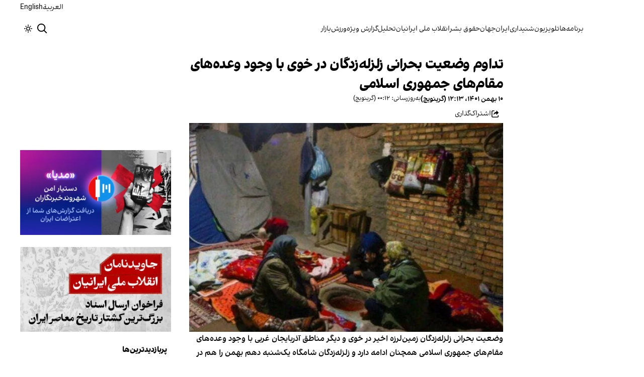

--- FILE ---
content_type: text/html; charset=utf-8
request_url: https://www.iranintl.com/202301307526
body_size: 37804
content:
<!DOCTYPE html><html class="volant_4d0f79ce-module__fkGXSa__variable false" data-scroll-behavior="smooth" dir="rtl" lang="fa"><head><meta charSet="utf-8"/><meta name="viewport" content="width=device-width, initial-scale=1, maximum-scale=1, user-scalable=no"/><link rel="preload" as="image" href="/images/ii/ii-logo-fa.svg?dpl=dpl_BUkq9AnhbVqERLLyi95fLDiofhjL"/><link rel="stylesheet" href="/_next/static/chunks/5910015e94b2f011.css?dpl=dpl_BUkq9AnhbVqERLLyi95fLDiofhjL" data-precedence="next"/><link rel="stylesheet" href="/_next/static/chunks/a5da5087c9ef964c.css?dpl=dpl_BUkq9AnhbVqERLLyi95fLDiofhjL" data-precedence="next"/><link rel="stylesheet" href="/_next/static/chunks/ab7aa2edc085c7b7.css?dpl=dpl_BUkq9AnhbVqERLLyi95fLDiofhjL" data-precedence="next"/><link rel="stylesheet" href="/_next/static/chunks/da43e4dc43a80f4c.css?dpl=dpl_BUkq9AnhbVqERLLyi95fLDiofhjL" data-precedence="next"/><link rel="stylesheet" href="/_next/static/chunks/9840a8e1378ce10b.css?dpl=dpl_BUkq9AnhbVqERLLyi95fLDiofhjL" data-precedence="next"/><link rel="stylesheet" href="/_next/static/chunks/abcbf24e7fc6f57e.css?dpl=dpl_BUkq9AnhbVqERLLyi95fLDiofhjL" data-precedence="next"/><link rel="preload" as="script" fetchPriority="low" href="/_next/static/chunks/70ea1a8329d95bd7.js?dpl=dpl_BUkq9AnhbVqERLLyi95fLDiofhjL"/><script src="/_next/static/chunks/e4283e0e79988685.js?dpl=dpl_BUkq9AnhbVqERLLyi95fLDiofhjL" async=""></script><script src="/_next/static/chunks/e389e09072bd51fe.js?dpl=dpl_BUkq9AnhbVqERLLyi95fLDiofhjL" async=""></script><script src="/_next/static/chunks/393752ef7748ec37.js?dpl=dpl_BUkq9AnhbVqERLLyi95fLDiofhjL" async=""></script><script src="/_next/static/chunks/4a0898171cb5614f.js?dpl=dpl_BUkq9AnhbVqERLLyi95fLDiofhjL" async=""></script><script src="/_next/static/chunks/turbopack-efacfb7758651a85.js?dpl=dpl_BUkq9AnhbVqERLLyi95fLDiofhjL" async=""></script><script src="/_next/static/chunks/d96012bcfc98706a.js?dpl=dpl_BUkq9AnhbVqERLLyi95fLDiofhjL" async=""></script><script src="/_next/static/chunks/330162c7170e8f94.js?dpl=dpl_BUkq9AnhbVqERLLyi95fLDiofhjL" async=""></script><script src="/_next/static/chunks/3d7756d9f69932ec.js?dpl=dpl_BUkq9AnhbVqERLLyi95fLDiofhjL" async=""></script><script src="/_next/static/chunks/61497b0d6e2e58ca.js?dpl=dpl_BUkq9AnhbVqERLLyi95fLDiofhjL" async=""></script><script src="/_next/static/chunks/814e8c93c8799c27.js?dpl=dpl_BUkq9AnhbVqERLLyi95fLDiofhjL" async=""></script><script src="/_next/static/chunks/c703cb769835a7cf.js?dpl=dpl_BUkq9AnhbVqERLLyi95fLDiofhjL" async=""></script><script src="/_next/static/chunks/6cc3ba4920f4a155.js?dpl=dpl_BUkq9AnhbVqERLLyi95fLDiofhjL" async=""></script><script src="/_next/static/chunks/4fc8887958730396.js?dpl=dpl_BUkq9AnhbVqERLLyi95fLDiofhjL" async=""></script><script src="/_next/static/chunks/baf0794db80fc804.js?dpl=dpl_BUkq9AnhbVqERLLyi95fLDiofhjL" async=""></script><script src="/_next/static/chunks/3307a3c02bb8e8bf.js?dpl=dpl_BUkq9AnhbVqERLLyi95fLDiofhjL" async=""></script><script src="/_next/static/chunks/21f086c66e71fe85.js?dpl=dpl_BUkq9AnhbVqERLLyi95fLDiofhjL" async=""></script><script src="/_next/static/chunks/501c4f8eacdba421.js?dpl=dpl_BUkq9AnhbVqERLLyi95fLDiofhjL" async=""></script><script src="/_next/static/chunks/01e432c85a6d3b9f.js?dpl=dpl_BUkq9AnhbVqERLLyi95fLDiofhjL" async=""></script><link rel="preload" href="/_next/static/chunks/cd9e2b9c48e79b3e.css?dpl=dpl_BUkq9AnhbVqERLLyi95fLDiofhjL" as="style"/><link rel="preload" href="https://www.googletagmanager.com/gtag/js?id=G-MEHC4MK35X" as="script"/><meta name="theme-color" content="#000d4d"/><meta name="next-size-adjust" content=""/><link rel="preconnect" href="https://i.iranintl.com"/><link rel="preconnect" href="https://daq1pvcuhj77l.cloudfront.net"/><link rel="dns-prefetch" href="https://i.iranintl.com"/><link rel="dns-prefetch" href="https://daq1pvcuhj77l.cloudfront.net"/><link rel="dns-prefetch" href="https://ott.iranintl.com"/><title>تداوم وضعیت بحرانی زلزله‌زدگان در خوی با وجود وعده‌های مقام‌های جمهوری اسلامی | ایران اینترنشنال</title><meta name="description" content="وضعیت بحرانی زلزله‌زدگان زمین‌لرزه اخیر در خوی و دیگر مناطق آذربایجان غربی با وجود وعده‌های مقام‌های جمهوری اسلامی همچنان ادامه دارد و زلزله‌زدگان شامگاه یک‌شنبه دهم بهمن را هم در هوای زیر صفر درجه، در خیابان به صبح رساندند."/><link rel="manifest" href="/manifest.webmanifest"/><meta name="keywords" content="خبر, تحلیل, ایران, خلیج فارس, حقوق بشر, زنان, ارتباط مستقیم, چشم انداز, خبرهای جهان, خبرهای منطقه, خاورمیانه, سوریه, عراق, بریتانیا, تلویزیون, شبکه‌های اجتماعی, گالری تصاویر, مرور نشریات, خبرهای ورزشی, خامنه ای, روحانی, انتخابات, ایالات متحده, بیروت, سینما, مستند, یمن, اقلیتها, سیاسی, زندانیان, تلگرام، توئیتر، فیس بوک، مهاجران، خبرنگار, فن آوری، جشنواره, گزارش, رپورتاژ,ادبیات, شعر, پوشش زنده, نظرسنجی, کم آبی, بحران, خبر فوری, محیط زیست، اخبار اقتصادی، قیمت ارز، قیمت دلار، قیمت سکه، شاخص بورس، شاخص سهام، رئیسی"/><meta name="google-adsense-account" content="ca-pub-7753790121110564"/><meta property="og:title" content="تداوم وضعیت بحرانی زلزله‌زدگان در خوی با وجود وعده‌های مقام‌های جمهوری اسلامی"/><meta property="og:description" content="وضعیت بحرانی زلزله‌زدگان زمین‌لرزه اخیر در خوی و دیگر مناطق آذربایجان غربی با وجود وعده‌های مقام‌های جمهوری اسلامی همچنان ادامه دارد و زلزله‌زدگان شامگاه یک‌شنبه دهم بهمن را هم در هوای زیر صفر درجه، در خیابان به صبح رساندند."/><meta property="og:url" content="https://www.iranintl.com/fa/202301307526"/><meta property="og:locale" content="fa"/><meta property="og:image:height" content="630"/><meta property="og:image" content="https://i.iranintl.com/images/rdk9umy0/production/53bdc4e8aa15b7a264aedb3d6e5a4f93de9334d4-800x557.png?rect=0,69,800,420&amp;w=1200&amp;h=630&amp;q=70&amp;fit=max&amp;auto=format"/><meta property="og:image:width" content="1200"/><meta property="og:type" content="article"/><meta property="article:published_time" content="2023-01-30T12:13:00.000Z"/><meta property="article:modified_time" content="2023-01-31T00:12:28Z"/><meta name="twitter:card" content="summary_large_image"/><meta name="twitter:title" content="تداوم وضعیت بحرانی زلزله‌زدگان در خوی با وجود وعده‌های مقام‌های جمهوری اسلامی"/><meta name="twitter:description" content="وضعیت بحرانی زلزله‌زدگان زمین‌لرزه اخیر در خوی و دیگر مناطق آذربایجان غربی با وجود وعده‌های مقام‌های جمهوری اسلامی همچنان ادامه دارد و زلزله‌زدگان شامگاه یک‌شنبه دهم بهمن را هم در هوای زیر صفر درجه، در خیابان به صبح رساندند."/><meta name="twitter:image:alt" content="تداوم وضعیت بحرانی زلزله‌زدگان در خوی با وجود وعده‌های مقام‌های جمهوری اسلامی"/><meta name="twitter:image:height" content="630"/><meta name="twitter:image" content="https://i.iranintl.com/images/rdk9umy0/production/53bdc4e8aa15b7a264aedb3d6e5a4f93de9334d4-800x557.png?rect=0,69,800,420&amp;w=1200&amp;h=630&amp;q=70&amp;fit=max&amp;auto=format"/><meta name="twitter:image:width" content="1200"/><link rel="icon" href="/favicon.ico?favicon.6a484ff2.ico" sizes="48x48" type="image/x-icon"/><script src="/_next/static/chunks/a6dad97d9634a72d.js?dpl=dpl_BUkq9AnhbVqERLLyi95fLDiofhjL" noModule=""></script></head><body><div hidden=""><!--$--><!--/$--></div><!--&--><!--$--><!--body--><div class="Header-module-scss-module__rIun6a__top"><div class="Header-module-scss-module__rIun6a__top__container"><nav class="Header-module-scss-module__rIun6a__languageSwitcher"><ul class="Header-module-scss-module__rIun6a__languageList"><li class="Header-module-scss-module__rIun6a__languageItem"><a class="Header-module-scss-module__rIun6a__languageLink" href="/ar">العربية</a></li><li class="Header-module-scss-module__rIun6a__languageItem"><a class="Header-module-scss-module__rIun6a__languageLink" href="/en">English</a></li></ul></nav></div></div><header class="Header-module-scss-module__rIun6a__header "><nav class="Header-module-scss-module__rIun6a__nav"><a class="Header-module-scss-module__rIun6a__logoLink" href="/"><div style="opacity:0;transform:translateY(20px) scale(0.8)"><img alt="Brand" width="80" height="40" decoding="async" data-nimg="1" class="Header-module-scss-module__rIun6a__logo" style="color:transparent" src="/images/ii/ii-logo-fa.svg?dpl=dpl_BUkq9AnhbVqERLLyi95fLDiofhjL"/></div></a><ul class="Header-module-scss-module__rIun6a__navList"><li class="Header-module-scss-module__rIun6a__navItem"><a class="Header-module-scss-module__rIun6a__navLink" href="/vod">برنامه‌ها</a></li><li class="Header-module-scss-module__rIun6a__navItem"><a class="Header-module-scss-module__rIun6a__navLink" href="/live">تلویزیون</a></li><li class="Header-module-scss-module__rIun6a__navItem"><a class="Header-module-scss-module__rIun6a__navLink" href="/radio">شنیداری</a></li><li class="Header-module-scss-module__rIun6a__navItem"><a class="Header-module-scss-module__rIun6a__navLink" href="/iran">ایران</a></li><li class="Header-module-scss-module__rIun6a__navItem"><a class="Header-module-scss-module__rIun6a__navLink" href="/world">جهان</a></li><li class="Header-module-scss-module__rIun6a__navItem"><a class="Header-module-scss-module__rIun6a__navLink" href="/human-rights">حقوق بشر</a></li><li class="Header-module-scss-module__rIun6a__navItem"><a class="Header-module-scss-module__rIun6a__navLink" href="/eatrazat-sarasry-1404">انقلاب ملی ایرانیان</a></li><li class="Header-module-scss-module__rIun6a__navItem"><a class="Header-module-scss-module__rIun6a__navLink" href="/opinion">تحلیل</a></li><li class="Header-module-scss-module__rIun6a__navItem"><a class="Header-module-scss-module__rIun6a__navLink" href="/special-report">گزارش ویژه</a></li><li class="Header-module-scss-module__rIun6a__navItem"><a class="Header-module-scss-module__rIun6a__navLink" href="/sport">ورزش</a></li><li class="Header-module-scss-module__rIun6a__navItem"><a class="Header-module-scss-module__rIun6a__navLink" href="/finance">بازار</a></li></ul><div class="Header-module-scss-module__rIun6a__navOptions"><a class="Header-module-scss-module__rIun6a__searchButton" aria-label="Search" href="/search"><svg height="20" stroke-linejoin="round" viewBox="0 0 16 16" width="24" style="color:currentcolor"><path fill-rule="evenodd" clip-rule="evenodd" d="M1.5 6.5C1.5 3.73858 3.73858 1.5 6.5 1.5C9.26142 1.5 11.5 3.73858 11.5 6.5C11.5 9.26142 9.26142 11.5 6.5 11.5C3.73858 11.5 1.5 9.26142 1.5 6.5ZM6.5 0C2.91015 0 0 2.91015 0 6.5C0 10.0899 2.91015 13 6.5 13C8.02469 13 9.42677 12.475 10.5353 11.596L13.9697 15.0303L14.5 15.5607L15.5607 14.5L15.0303 13.9697L11.596 10.5353C12.475 9.42677 13 8.02469 13 6.5C13 2.91015 10.0899 0 6.5 0Z" fill="currentColor"></path></svg></a><button type="button" title="Toggle theme" aria-label="Toggle theme" data-theme="light" class="Header-module-scss-module__rIun6a__themeToggleButton"><svg height="16" stroke-linejoin="round" viewBox="0 0 16 16" width="16"><path fill-rule="evenodd" clip-rule="evenodd" d="M8.75 0.75V0H7.25V0.75V2V2.75H8.75V2V0.75ZM11.182 3.75732L11.7123 3.22699L12.0659 2.87344L12.5962 2.34311L13.6569 3.40377L13.1265 3.9341L12.773 4.28765L12.2426 4.81798L11.182 3.75732ZM8 10.5C9.38071 10.5 10.5 9.38071 10.5 8C10.5 6.61929 9.38071 5.5 8 5.5C6.61929 5.5 5.5 6.61929 5.5 8C5.5 9.38071 6.61929 10.5 8 10.5ZM8 12C10.2091 12 12 10.2091 12 8C12 5.79086 10.2091 4 8 4C5.79086 4 4 5.79086 4 8C4 10.2091 5.79086 12 8 12ZM13.25 7.25H14H15.25H16V8.75H15.25H14H13.25V7.25ZM0.75 7.25H0V8.75H0.75H2H2.75V7.25H2H0.75ZM2.87348 12.0659L2.34315 12.5962L3.40381 13.6569L3.93414 13.1265L4.28769 12.773L4.81802 12.2426L3.75736 11.182L3.22703 11.7123L2.87348 12.0659ZM3.75735 4.81798L3.22702 4.28765L2.87347 3.9341L2.34314 3.40377L3.4038 2.34311L3.93413 2.87344L4.28768 3.22699L4.81802 3.75732L3.75735 4.81798ZM12.0659 13.1265L12.5962 13.6569L13.6569 12.5962L13.1265 12.0659L12.773 11.7123L12.2426 11.182L11.182 12.2426L11.7123 12.773L12.0659 13.1265ZM8.75 13.25V14V15.25V16H7.25V15.25V14V13.25H8.75Z" fill="currentColor"></path></svg></button><button type="button" class="Buttton-module-scss-module__wDr4Vq__button Header-module-scss-module__rIun6a__toggleMenu" data-state="closed" aria-label="Open menu" aria-expanded="false"><svg aria-hidden="true" viewBox="0 0 16 16" width="24px" height="24px"><rect x="1" y="3" width="14" height="1.5"></rect><rect x="1" y="7" width="14" height="1.5"></rect><rect x="1" y="11" width="14" height="1.5"></rect></svg></button></div></nav></header><dialog class="MobileMenu-module-scss-module__bLDuGq__mobileMenu" data-state="hide"><nav class="MobileMenu-module-scss-module__bLDuGq__nav"><section><ul><li class="MobileMenu-module-scss-module__bLDuGq__item"><a class="MobileMenu-module-scss-module__bLDuGq__item__link" href="/vod">برنامه‌ها</a></li><li class="MobileMenu-module-scss-module__bLDuGq__item"><a class="MobileMenu-module-scss-module__bLDuGq__item__link" href="/live">تلویزیون</a></li><li class="MobileMenu-module-scss-module__bLDuGq__item"><a class="MobileMenu-module-scss-module__bLDuGq__item__link" href="/radio">شنیداری</a></li><li class="MobileMenu-module-scss-module__bLDuGq__item"><a class="MobileMenu-module-scss-module__bLDuGq__item__link" href="/iran">ایران</a></li><li class="MobileMenu-module-scss-module__bLDuGq__item"><a class="MobileMenu-module-scss-module__bLDuGq__item__link" href="/world">جهان</a></li><li class="MobileMenu-module-scss-module__bLDuGq__item"><a class="MobileMenu-module-scss-module__bLDuGq__item__link" href="/human-rights">حقوق بشر</a></li><li class="MobileMenu-module-scss-module__bLDuGq__item"><a class="MobileMenu-module-scss-module__bLDuGq__item__link" href="/eatrazat-sarasry-1404">انقلاب ملی ایرانیان</a></li><li class="MobileMenu-module-scss-module__bLDuGq__item"><a class="MobileMenu-module-scss-module__bLDuGq__item__link" href="/opinion">تحلیل</a></li><li class="MobileMenu-module-scss-module__bLDuGq__item"><a class="MobileMenu-module-scss-module__bLDuGq__item__link" href="/special-report">گزارش ویژه</a></li><li class="MobileMenu-module-scss-module__bLDuGq__item"><a class="MobileMenu-module-scss-module__bLDuGq__item__link" href="/sport">ورزش</a></li><li class="MobileMenu-module-scss-module__bLDuGq__item"><a class="MobileMenu-module-scss-module__bLDuGq__item__link" href="/finance">بازار</a></li></ul></section><section class="MobileMenu-module-scss-module__bLDuGq__settings"><ul class="MobileMenu-module-scss-module__bLDuGq__settingsMenu"><li class="MobileMenu-module-scss-module__bLDuGq__item"><span>پوسته</span><div class="ThemeToggle-module-scss-module__uJIBHq__toggleTheme"><button type="button" title="Toggle theme" aria-label="Toggle theme" data-active="true" class="ThemeToggle-module-scss-module__uJIBHq__toggleThemeButton"><svg height="16" stroke-linejoin="round" viewBox="0 0 16 16" width="16"><path fill-rule="evenodd" clip-rule="evenodd" d="M8.75 0.75V0H7.25V0.75V2V2.75H8.75V2V0.75ZM11.182 3.75732L11.7123 3.22699L12.0659 2.87344L12.5962 2.34311L13.6569 3.40377L13.1265 3.9341L12.773 4.28765L12.2426 4.81798L11.182 3.75732ZM8 10.5C9.38071 10.5 10.5 9.38071 10.5 8C10.5 6.61929 9.38071 5.5 8 5.5C6.61929 5.5 5.5 6.61929 5.5 8C5.5 9.38071 6.61929 10.5 8 10.5ZM8 12C10.2091 12 12 10.2091 12 8C12 5.79086 10.2091 4 8 4C5.79086 4 4 5.79086 4 8C4 10.2091 5.79086 12 8 12ZM13.25 7.25H14H15.25H16V8.75H15.25H14H13.25V7.25ZM0.75 7.25H0V8.75H0.75H2H2.75V7.25H2H0.75ZM2.87348 12.0659L2.34315 12.5962L3.40381 13.6569L3.93414 13.1265L4.28769 12.773L4.81802 12.2426L3.75736 11.182L3.22703 11.7123L2.87348 12.0659ZM3.75735 4.81798L3.22702 4.28765L2.87347 3.9341L2.34314 3.40377L3.4038 2.34311L3.93413 2.87344L4.28768 3.22699L4.81802 3.75732L3.75735 4.81798ZM12.0659 13.1265L12.5962 13.6569L13.6569 12.5962L13.1265 12.0659L12.773 11.7123L12.2426 11.182L11.182 12.2426L11.7123 12.773L12.0659 13.1265ZM8.75 13.25V14V15.25V16H7.25V15.25V14V13.25H8.75Z" fill="currentColor"></path></svg></button><button type="button" title="Toggle theme" aria-label="Toggle theme" data-active="false" class="ThemeToggle-module-scss-module__uJIBHq__toggleThemeButton"><svg height="16" stroke-linejoin="round" viewBox="0 0 16 16" width="16"><path fill-rule="evenodd" clip-rule="evenodd" d="M1.5 8.00005C1.5 5.53089 2.99198 3.40932 5.12349 2.48889C4.88136 3.19858 4.75 3.95936 4.75 4.7501C4.75 8.61609 7.88401 11.7501 11.75 11.7501C11.8995 11.7501 12.048 11.7454 12.1953 11.7361C11.0955 13.1164 9.40047 14.0001 7.5 14.0001C4.18629 14.0001 1.5 11.3138 1.5 8.00005ZM6.41706 0.577759C2.78784 1.1031 0 4.22536 0 8.00005C0 12.1422 3.35786 15.5001 7.5 15.5001C10.5798 15.5001 13.2244 13.6438 14.3792 10.9921L13.4588 9.9797C12.9218 10.155 12.3478 10.2501 11.75 10.2501C8.71243 10.2501 6.25 7.78767 6.25 4.7501C6.25 3.63431 6.58146 2.59823 7.15111 1.73217L6.41706 0.577759ZM13.25 1V1.75V2.75L14.25 2.75H15V4.25H14.25H13.25V5.25V6H11.75V5.25V4.25H10.75L10 4.25V2.75H10.75L11.75 2.75V1.75V1H13.25Z" fill="currentColor"></path></svg></button></div></li><li class="MobileMenu-module-scss-module__bLDuGq__item"><span>زبان</span><ul class="MobileMenu-module-scss-module__bLDuGq__languagesMenu"><li class="MobileMenu-module-scss-module__bLDuGq__languageLabel"><a href="/ar">العربية</a></li><li class="MobileMenu-module-scss-module__bLDuGq__languageLabel"><a href="/en">English</a></li></ul></li></ul></section></nav></dialog><main class="mainWrapper"><!--&--><div class="page" data-route="slug"><!--&--><script type="application/ld+json">{"@context":"https://schema.org","@type":"NewsArticle","headline":"تداوم وضعیت بحرانی زلزله‌زدگان در خوی با وجود وعده‌های مقام‌های جمهوری اسلامی","description":"وضعیت بحرانی زلزله‌زدگان زمین‌لرزه اخیر در خوی و دیگر مناطق آذربایجان غربی با وجود وعده‌های مقام‌های جمهوری اسلامی همچنان ادامه دارد و زلزله‌زدگان شامگاه یک‌شنبه دهم بهمن را هم در هوای زیر صفر درجه، در خیابان به صبح رساندند.","mainEntityOfPage":{"@type":"WebPage","@id":"https://www.iranintl.com/202301307526"},"datePublished":"2023-01-30T12:13:00.000Z","dateModified":"2023-01-31T00:12:28Z","publisher":{"@type":"Organization","name":"ایران اینترنشنال","url":"https://www.iranintl.com","logo":{"@type":"ImageObject","url":"https://www.iranintl.com/logo.png"}},"image":"https://i.iranintl.com/images/rdk9umy0/production/53bdc4e8aa15b7a264aedb3d6e5a4f93de9334d4-800x557.png?rect=0,69,800,420&w=1200&h=630&fit=max&auto=format","articleSection":"ایران","breadcrumb":{"@type":"BreadcrumbList","itemListElement":[{"@type":"ListItem","position":1,"name":"common.home","item":"https://www.iranintl.com"},{"@type":"ListItem","position":2,"name":"ایران","item":"https://www.iranintl.com/category/iran"},{"@type":"ListItem","position":3,"name":"تداوم وضعیت بحرانی زلزله‌زدگان در خوی با وجود وعده‌های مقام‌های جمهوری اسلامی"}]},"inLanguage":"fa-IR"}</script><div class="ArticleLayout-module-scss-module__NMWzEG__layout" data-article-id="d89d7d52-12de-4243-a340-c61408535596" data-article-type="story" data-language="farsi"><article class="ArticleLayout-module-scss-module__NMWzEG__article" data-has-sidebar="true" itemScope="" itemType="https://schema.org/NewsArticle"><header class="ArticleHeader-module-scss-module__jUU3zW__header ArticleLayout-module-scss-module__NMWzEG__header"><h1 class="ArticleHeader-module-scss-module__jUU3zW__headline" itemProp="headline">تداوم وضعیت بحرانی زلزله‌زدگان در خوی با وجود وعده‌های مقام‌های جمهوری اسلامی</h1><div class="ArticleHeader-module-scss-module__jUU3zW__tools"><div class="ArticleHeader-module-scss-module__jUU3zW__timeWrapper"><!--$--><div class="ArticleHeader-module-scss-module__jUU3zW__time"><time dateTime="2023-01-30T12:13:00.000Z" data-type="published" aria-label="Published on ۱۰ بهمن ۱۴۰۱">۱۰ بهمن ۱۴۰۱، ۱۲:۱۳ (گرینویچ)</time><time dateTime="2023-01-31T00:12:28.000Z" data-type="updated" aria-label="Updated on ۱۱ بهمن ۱۴۰۱">به‌روزرسانی: ۰۰:۱۲ (گرینویچ)</time></div><!--/$--></div><div class="ArticleHeader-module-scss-module__jUU3zW__actions"><div class="URLShareDialog-module-scss-module__YDVwKa__share"><button type="button" class="Buttton-module-scss-module__wDr4Vq__button URLShareDialog-module-scss-module__YDVwKa__shareButton"><svg height="16" stroke-linejoin="round" viewBox="0 0 16 16" width="16" style="color:currentcolor"><path fill-rule="evenodd" clip-rule="evenodd" d="M15 11.25V10.5H13.5V11.25V12.75C13.5 13.1642 13.1642 13.5 12.75 13.5H3.25C2.83579 13.5 2.5 13.1642 2.5 12.75L2.5 3.25C2.5 2.83579 2.83579 2.5 3.25 2.5H5.75H6.5V1H5.75H3.25C2.00736 1 1 2.00736 1 3.25V12.75C1 13.9926 2.00736 15 3.25 15H12.75C13.9926 15 15 13.9926 15 12.75V11.25ZM15 5.5L10.5 1V4C7.46243 4 5 6.46243 5 9.5V10L5.05855 9.91218C6.27146 8.09281 8.31339 7 10.5 7V10L15 5.5Z" fill="currentColor"></path></svg><span>اشتراک‌گذاری</span></button></div></div></div><div class="ArticleHeader-module-scss-module__jUU3zW__imageWrapper"><figure class="ArticleHeader-module-scss-module__jUU3zW__figure"><picture><source media="(max-width:576px)" srcSet="https://i.iranintl.com/images/rdk9umy0/production/53bdc4e8aa15b7a264aedb3d6e5a4f93de9334d4-800x557.png?rect=0,13,800,533&amp;w=576&amp;h=384&amp;q=80&amp;fit=max&amp;auto=format"/><source media="(min-width:577px)" srcSet="https://i.iranintl.com/images/rdk9umy0/production/53bdc4e8aa15b7a264aedb3d6e5a4f93de9334d4-800x557.png?rect=0,13,800,533&amp;w=992&amp;h=661&amp;q=80&amp;fit=max&amp;auto=format"/><img width="576" height="384" decoding="async" style="width:100%;height:auto;margin:0 auto" src="https://i.iranintl.com/images/rdk9umy0/production/53bdc4e8aa15b7a264aedb3d6e5a4f93de9334d4-800x557.png?rect=0,13,800,533&amp;w=576&amp;h=384&amp;q=80&amp;fit=max&amp;auto=format"/></picture></figure></div></header><main class="ArticleLayout-module-scss-module__NMWzEG__body"><div class="ArticleBody-module-scss-module__sq2tcG__body" data-article-id="202301307526"><p class="ArticleBody-module-scss-module__sq2tcG__lead">وضعیت بحرانی زلزله‌زدگان زمین‌لرزه اخیر در خوی و دیگر مناطق آذربایجان غربی با وجود وعده‌های مقام‌های جمهوری اسلامی همچنان ادامه دارد و زلزله‌زدگان شامگاه یک‌شنبه دهم بهمن را هم در هوای زیر صفر درجه، در خیابان به صبح رساندند.</p><!--$?--><template id="B:0"></template><div class="Skeleton-module-scss-module__u3hcSa__skeletonList Skeleton-module-scss-module__u3hcSa__gap-large "><div class="Skeleton-module-scss-module__u3hcSa__skeletonTextContainer"><div class="Skeleton-module-scss-module__u3hcSa__skeletonText Skeleton-module-scss-module__u3hcSa__normal " aria-hidden="true"></div><div class="Skeleton-module-scss-module__u3hcSa__skeletonText Skeleton-module-scss-module__u3hcSa__normal " aria-hidden="true"></div><div class="Skeleton-module-scss-module__u3hcSa__skeletonText Skeleton-module-scss-module__u3hcSa__normal " aria-hidden="true"></div><div class="Skeleton-module-scss-module__u3hcSa__skeletonText Skeleton-module-scss-module__u3hcSa__normal " aria-hidden="true"></div><div class="Skeleton-module-scss-module__u3hcSa__skeletonText Skeleton-module-scss-module__u3hcSa__normal " aria-hidden="true"></div></div><div class="Skeleton-module-scss-module__u3hcSa__skeletonTextContainer"><div class="Skeleton-module-scss-module__u3hcSa__skeletonText Skeleton-module-scss-module__u3hcSa__normal " aria-hidden="true"></div><div class="Skeleton-module-scss-module__u3hcSa__skeletonText Skeleton-module-scss-module__u3hcSa__normal " aria-hidden="true"></div><div class="Skeleton-module-scss-module__u3hcSa__skeletonText Skeleton-module-scss-module__u3hcSa__normal " aria-hidden="true"></div><div class="Skeleton-module-scss-module__u3hcSa__skeletonText Skeleton-module-scss-module__u3hcSa__normal " aria-hidden="true"></div><div class="Skeleton-module-scss-module__u3hcSa__skeletonText Skeleton-module-scss-module__u3hcSa__normal " aria-hidden="true"></div><div class="Skeleton-module-scss-module__u3hcSa__skeletonText Skeleton-module-scss-module__u3hcSa__normal " aria-hidden="true"></div></div><div class="Skeleton-module-scss-module__u3hcSa__skeletonTextContainer"><div class="Skeleton-module-scss-module__u3hcSa__skeletonText Skeleton-module-scss-module__u3hcSa__normal " aria-hidden="true"></div><div class="Skeleton-module-scss-module__u3hcSa__skeletonText Skeleton-module-scss-module__u3hcSa__normal " aria-hidden="true"></div><div class="Skeleton-module-scss-module__u3hcSa__skeletonText Skeleton-module-scss-module__u3hcSa__normal " aria-hidden="true"></div><div class="Skeleton-module-scss-module__u3hcSa__skeletonText Skeleton-module-scss-module__u3hcSa__normal " aria-hidden="true"></div><div class="Skeleton-module-scss-module__u3hcSa__skeletonText Skeleton-module-scss-module__u3hcSa__normal " aria-hidden="true"></div><div class="Skeleton-module-scss-module__u3hcSa__skeletonText Skeleton-module-scss-module__u3hcSa__normal " aria-hidden="true"></div><div class="Skeleton-module-scss-module__u3hcSa__skeletonText Skeleton-module-scss-module__u3hcSa__normal " aria-hidden="true"></div><div class="Skeleton-module-scss-module__u3hcSa__skeletonText Skeleton-module-scss-module__u3hcSa__normal " aria-hidden="true"></div></div></div><!--/$--></div></main></article><aside class="ArticleLayout-module-scss-module__NMWzEG__sidebar" data-direction="rtl"><!--$?--><template id="B:1"></template><div class="ArticleLayout-module-scss-module__NMWzEG__sidebarSkeleton"><div class="Skeleton-module-scss-module__u3hcSa__skeletonTextContainer"><div class="Skeleton-module-scss-module__u3hcSa__skeletonText Skeleton-module-scss-module__u3hcSa__small " aria-hidden="true"></div><div class="Skeleton-module-scss-module__u3hcSa__skeletonText Skeleton-module-scss-module__u3hcSa__small " aria-hidden="true"></div><div class="Skeleton-module-scss-module__u3hcSa__skeletonText Skeleton-module-scss-module__u3hcSa__small " style="width:100%" aria-hidden="true"></div></div></div><!--/$--></aside><section class="ArticleLayout-module-scss-module__NMWzEG__relatedArticles" data-has-sidebar="true"><!--$?--><template id="B:2"></template><div class="ArticleLayout-module-scss-module__NMWzEG__relatedSkeleton"><div class="Skeleton-module-scss-module__u3hcSa__skeletonTextContainer"><div class="Skeleton-module-scss-module__u3hcSa__skeletonText Skeleton-module-scss-module__u3hcSa__small " aria-hidden="true"></div><div class="Skeleton-module-scss-module__u3hcSa__skeletonText Skeleton-module-scss-module__u3hcSa__small " aria-hidden="true"></div><div class="Skeleton-module-scss-module__u3hcSa__skeletonText Skeleton-module-scss-module__u3hcSa__small " aria-hidden="true"></div><div class="Skeleton-module-scss-module__u3hcSa__skeletonText Skeleton-module-scss-module__u3hcSa__small " aria-hidden="true"></div><div class="Skeleton-module-scss-module__u3hcSa__skeletonText Skeleton-module-scss-module__u3hcSa__small " style="width:100%" aria-hidden="true"></div></div></div><!--/$--></section></div><!--$--><!--/$--><!--/&--></div><!--/&--></main><footer class="MainFooter-module-scss-module__ieQtua__footer"><section><nav class="MainFooter-module-scss-module__ieQtua__nav"><ul class="MainFooter-module-scss-module__ieQtua__menu"><li class="MainFooter-module-scss-module__ieQtua__list"><a class="MainFooter-module-scss-module__ieQtua__link" href="/vod">برنامه‌ها</a></li><li class="MainFooter-module-scss-module__ieQtua__list"><a class="MainFooter-module-scss-module__ieQtua__link" href="/live">تلویزیون</a></li><li class="MainFooter-module-scss-module__ieQtua__list"><a class="MainFooter-module-scss-module__ieQtua__link" href="/radio">شنیداری</a></li><li class="MainFooter-module-scss-module__ieQtua__list"><a class="MainFooter-module-scss-module__ieQtua__link" href="/iran">ایران</a></li><li class="MainFooter-module-scss-module__ieQtua__list"><a class="MainFooter-module-scss-module__ieQtua__link" href="/world">جهان</a></li><li class="MainFooter-module-scss-module__ieQtua__list"><a class="MainFooter-module-scss-module__ieQtua__link" href="/human-rights">حقوق بشر</a></li><li class="MainFooter-module-scss-module__ieQtua__list"><a class="MainFooter-module-scss-module__ieQtua__link" href="/eatrazat-sarasry-1404">انقلاب ملی ایرانیان</a></li><li class="MainFooter-module-scss-module__ieQtua__list"><a class="MainFooter-module-scss-module__ieQtua__link" href="/opinion">تحلیل</a></li><li class="MainFooter-module-scss-module__ieQtua__list"><a class="MainFooter-module-scss-module__ieQtua__link" href="/special-report">گزارش ویژه</a></li><li class="MainFooter-module-scss-module__ieQtua__list"><a class="MainFooter-module-scss-module__ieQtua__link" href="/sport">ورزش</a></li><li class="MainFooter-module-scss-module__ieQtua__list"><a class="MainFooter-module-scss-module__ieQtua__link" href="/finance">بازار</a></li></ul><ul class="MainFooter-module-scss-module__ieQtua__socialIcons"><li><a target="_blank" href="https://www.instagram.com/iranintltv/"><svg width="24" height="24" class="svg" viewBox="0 0 48 48" xmlns="http://www.w3.org/2000/svg"><path d="M24 0C17.48 0 16.666.03 14.106.144 11.55.264 9.81.666 8.28 1.26c-1.578.612-2.918 1.434-4.252 2.768-1.334 1.334-2.156 2.674-2.768 4.252-.594 1.53-.996 3.27-1.116 5.826C.03 16.666 0 17.48 0 24s.03 7.334.144 9.894c.12 2.556.522 4.296 1.116 5.826.612 1.578 1.434 2.918 2.768 4.252 1.334 1.334 2.674 2.156 4.252 2.768 1.53.594 3.27.996 5.826 1.116C16.666 47.97 17.48 48 24 48s7.334-.03 9.894-.144c2.556-.12 4.296-.522 5.826-1.116 1.578-.612 2.918-1.434 4.252-2.768 1.334-1.334 2.156-2.674 2.768-4.252.594-1.53.996-3.27 1.116-5.826C47.97 31.334 48 30.52 48 24s-.03-7.334-.144-9.894c-.12-2.556-.522-4.296-1.116-5.826-.612-1.578-1.434-2.918-2.768-4.252C41.946 2.694 40.606 1.872 39.028 1.26c-1.53-.594-3.27-.996-5.826-1.116C31.334.03 30.52 0 24 0zm0 4.32c6.406 0 7.17.032 9.7.142 2.34.11 3.61.498 4.454.83 1.124.434 1.92.954 2.764 1.792.838.838 1.358 1.634 1.792 2.764.33.844.718 2.114.828 4.454.11 2.532.142 3.294.142 9.7s-.032 7.17-.148 9.7c-.122 2.34-.512 3.61-.842 4.454-.448 1.124-.954 1.92-1.792 2.764-.838.838-1.634 1.358-2.764 1.792-.844.33-2.114.718-4.454.828-2.532.11-3.298.142-9.718.142-6.42 0-7.172-.032-9.718-.148-2.342-.122-3.632-.512-4.472-.842-.898-.448-1.92-.954-2.762-1.792-.838-.838-1.358-1.634-1.792-2.762-.33-.844-.718-2.114-.842-4.472-.09-2.52-.122-3.298-.122-9.718 0-6.42.032-7.17.122-9.718.124-2.342.512-3.632.842-4.472.434-1.124.954-1.92 1.792-2.762.838-.838 1.864-1.358 2.762-1.792.84-.33 2.132-.718 4.472-.842 2.528-.092 3.3-.122 9.718-.122l.09.06zm0 7.356c-6.81 0-12.324 5.52-12.324 12.324 0 6.81 5.52 12.324 12.324 12.324 6.81 0 12.324-5.52 12.324-12.324 0-6.81-5.52-12.324-12.324-12.324zM24 32c-4.42 0-8-3.58-8-8s3.58-8 8-8 8 3.58 8 8-3.58 8-8 8zm15.692-20.81c0 1.59-1.292 2.88-2.88 2.88-1.59 0-2.88-1.292-2.88-2.88 0-1.59 1.292-2.878 2.88-2.878 1.588 0 2.88 1.29 2.88 2.878z" fill="currentcolor"></path></svg></a></li><li><a target="_blank" href="https://www.facebook.com/iranintl"><svg width="24" height="24" class="svg" viewBox="0 0 48 48" xmlns="http://www.w3.org/2000/svg"><path d="M24 0C10.7453 0 0 10.7453 0 24C0 35.255 7.74912 44.6995 18.2026 47.2934V31.3344H13.2538V24H18.2026V20.8397C18.2026 12.671 21.8995 8.8848 29.9194 8.8848C31.44 8.8848 34.0637 9.18336 35.137 9.48096V16.129C34.5706 16.0694 33.5866 16.0397 32.3645 16.0397C28.4294 16.0397 26.9088 17.5306 26.9088 21.4061V24H34.7482L33.4013 31.3344H26.9088V47.8243C38.7926 46.3891 48.001 36.2707 48.001 24C48 10.7453 37.2547 0 24 0Z" fill="currentcolor"></path></svg></a></li><li><a target="_blank" href="https://x.com/iranintl"><svg width="24" height="24" class="svg" viewBox="0 0 48 48" xmlns="http://www.w3.org/2000/svg"><path d="M36.6526 3.8078H43.3995L28.6594 20.6548L46 43.5797H32.4225L21.7881 29.6759L9.61989 43.5797H2.86886L18.6349 25.56L2 3.8078H15.9222L25.5348 16.5165L36.6526 3.8078ZM34.2846 39.5414H38.0232L13.8908 7.63406H9.87892L34.2846 39.5414Z" fill="currentcolor"></path></svg></a></li><li><a target="_blank" href="https://www.telegram.me/iranintltv"><svg width="24" height="24" class="svg" viewBox="0 0 48 48" xmlns="http://www.w3.org/2000/svg"><path fill-rule="evenodd" clip-rule="evenodd" d="M48 24C48 37.2548 37.2548 48 24 48C10.7452 48 0 37.2548 0 24C0 10.7452 10.7452 0 24 0C37.2548 0 48 10.7452 48 24ZM24.8601 17.7179C22.5257 18.6888 17.8603 20.6984 10.8638 23.7466C9.72766 24.1984 9.13251 24.6404 9.07834 25.0726C8.98677 25.803 9.90142 26.0906 11.1469 26.4822C11.3164 26.5355 11.4919 26.5907 11.6719 26.6492C12.8973 27.0475 14.5457 27.5135 15.4026 27.5321C16.1799 27.5489 17.0475 27.2284 18.0053 26.5707C24.5423 22.158 27.9168 19.9276 28.1286 19.8795C28.2781 19.8456 28.4852 19.803 28.6255 19.9277C28.7659 20.0524 28.7521 20.2886 28.7372 20.352C28.6466 20.7383 25.0562 24.0762 23.1982 25.8036C22.619 26.3421 22.2081 26.724 22.1242 26.8113C21.936 27.0067 21.7443 27.1915 21.56 27.3692C20.4215 28.4667 19.5678 29.2896 21.6072 30.6336C22.5873 31.2794 23.3715 31.8135 24.1539 32.3463C25.0084 32.9282 25.8606 33.5085 26.9632 34.2313C27.2442 34.4155 27.5125 34.6068 27.7738 34.7931C28.7681 35.5019 29.6615 36.1388 30.7652 36.0373C31.4065 35.9782 32.0689 35.3752 32.4053 33.5767C33.2004 29.3263 34.7633 20.1169 35.1244 16.3219C35.1561 15.9895 35.1163 15.5639 35.0843 15.3771C35.0523 15.1904 34.9855 14.9242 34.7427 14.7272C34.4552 14.4939 34.0113 14.4447 33.8127 14.4482C32.91 14.4641 31.5251 14.9456 24.8601 17.7179Z" fill="currentcolor"></path></svg></a></li><li><a target="_blank" href="https://www.youtube.com/iranintl"><svg width="24" height="24" class="svg" viewBox="0 0 48 48" xmlns="http://www.w3.org/2000/svg"><path d="M47.5219 14.4001C47.5219 14.4001 47.0531 11.0907 45.6094 9.6376C43.7812 7.7251 41.7375 7.71572 40.8 7.60322C34.0875 7.11572 24.0094 7.11572 24.0094 7.11572H23.9906C23.9906 7.11572 13.9125 7.11572 7.2 7.60322C6.2625 7.71572 4.21875 7.7251 2.39062 9.6376C0.946875 11.0907 0.4875 14.4001 0.4875 14.4001C0.4875 14.4001 0 18.2907 0 22.172V25.8095C0 29.6907 0.478125 33.5813 0.478125 33.5813C0.478125 33.5813 0.946875 36.8907 2.38125 38.3438C4.20937 40.2563 6.60938 40.1907 7.67813 40.397C11.5219 40.7626 24 40.8751 24 40.8751C24 40.8751 34.0875 40.8563 40.8 40.3782C41.7375 40.2657 43.7812 40.2563 45.6094 38.3438C47.0531 36.8907 47.5219 33.5813 47.5219 33.5813C47.5219 33.5813 48 29.7001 48 25.8095V22.172C48 18.2907 47.5219 14.4001 47.5219 14.4001ZM19.0406 30.2251V16.7345L32.0062 23.5032L19.0406 30.2251Z" fill="currentcolor"></path></svg></a></li><li><a target="_blank" href="https://www.tiktok.com/@iranintl"><svg width="24" height="24" class="svg" viewBox="0 0 48 48" xmlns="http://www.w3.org/2000/svg"><path d="M42,4H6A2,2,0,0,0,4,6V42a2,2,0,0,0,2,2H42a2,2,0,0,0,2-2V6A2,2,0,0,0,42,4Zm-6.562,17.45h0c-.218.022-.438.032-.656.034A7.142,7.142,0,0,1,28.8,18.258v10.986a8.122,8.122,0,1,1-8.12-8.12c.17,0,.334.016.502.026v4a4.134,4.134,0,1,0-.502,8.238A4.246,4.246,0,0,0,25,29.298l.04-18.662h3.828A7.128,7.128,0,0,0,35.438,17Z" fill="currentcolor"></path></svg></a></li><li><a target="_blank" href="https://www.linkedin.com/company/iranintl"><svg width="24" height="24" class="svg" viewBox="0 0 48 48" xmlns="http://www.w3.org/2000/svg"><path d="M41,4H9C6.24,4,4,6.24,4,9v32c0,2.76,2.24,5,5,5h32c2.76,0,5-2.24,5-5V9C46,6.24,43.76,4,41,4z M17,20v19h-6V20H17z M11,14.47c0-1.4,1.2-2.47,3-2.47s2.93,1.07,3,2.47c0,1.4-1.12,2.53-3,2.53C12.2,17,11,15.87,11,14.47z M39,39h-6c0,0,0-9.26,0-10 c0-2-1-4-3.5-4.04h-0.08C27,24.96,26,27.02,26,29c0,0.91,0,10,0,10h-6V20h6v2.56c0,0,1.93-2.56,5.81-2.56 c3.97,0,7.19,2.73,7.19,8.26V39z" fill="currentcolor"></path></svg></a></li></ul></nav></section><section class="MainFooter-module-scss-module__ieQtua__copyright"><span>کلیه حقوق قانونی این سایت متعلق به ولانت‌مدیا است.</span><div><a target="_blank" rel="noopener noreferrer" aria-label="Volant Media" href="https://volantmedia.net"><img alt="volant media logo" loading="lazy" width="105" height="34" decoding="async" data-nimg="1" style="color:transparent" src="/_next/static/media/volant-brand.9fe7a301.svg?dpl=dpl_BUkq9AnhbVqERLLyi95fLDiofhjL"/></a></div></section></footer><button class="FloatingButton-module-scss-module__pygDZq__button  " aria-label="آخرین خبرها" title="آخرین خبرها" tabindex="0" style="transform:translateY(100px) scale(0)"><div class="FloatingButton-module-scss-module__pygDZq__background"></div><div class="FloatingButton-module-scss-module__pygDZq__accent"></div><div class="FloatingButton-module-scss-module__pygDZq__content"><div class="FloatingButton-module-scss-module__pygDZq__icon" style="opacity:0;transform:scale(0.8)"><svg xmlns="http://www.w3.org/2000/svg" width="24" height="24" viewBox="0 0 24 24" fill="none" stroke="currentColor" stroke-width="2" stroke-linecap="round" stroke-linejoin="round" class="lucide lucide-newspaper" aria-hidden="true"><path d="M15 18h-5"></path><path d="M18 14h-8"></path><path d="M4 22h16a2 2 0 0 0 2-2V4a2 2 0 0 0-2-2H8a2 2 0 0 0-2 2v16a2 2 0 0 1-4 0v-9a2 2 0 0 1 2-2h2"></path><rect width="8" height="4" x="10" y="6" rx="1"></rect></svg></div></div><div class="FloatingButton-module-scss-module__pygDZq__ripple" style="opacity:0.5;transform:scale(0)"></div></button><!--/$--><!--/&--><script>requestAnimationFrame(function(){$RT=performance.now()});</script><script src="/_next/static/chunks/70ea1a8329d95bd7.js?dpl=dpl_BUkq9AnhbVqERLLyi95fLDiofhjL" id="_R_" async=""></script><div hidden id="S:0"><div><div><!--$?--><template id="B:3"></template><div style="max-width:550px;margin:1rem auto" class="CustomPortableTextComponents-module-scss-module__MwAzyW__twitterBlock"><div class="Skeleton-module-scss-module__u3hcSa__skeletonBox  " style="width:100%;height:400px" aria-hidden="true"></div></div><!--/$--><p class="CustomPortableTextComponents-module-scss-module__MwAzyW__paragraph">بر اساس گزارش‌های رسیده به ایران‌اینترنشنال، وضعیت امدادرسانی دولت به مردم زلزله‌زده خوی «فاجعه‌بار» است.</p><!--$?--><template id="B:4"></template><div style="max-width:550px;margin:1rem auto" class="CustomPortableTextComponents-module-scss-module__MwAzyW__twitterBlock"><div class="Skeleton-module-scss-module__u3hcSa__skeletonBox  " style="width:100%;height:400px" aria-hidden="true"></div></div><!--/$--><p class="CustomPortableTextComponents-module-scss-module__MwAzyW__paragraph">در تصاویری که برای ایران‌اینترنشنال فرستاده شده، بی‌نظمی شدید در توزیع کالاها دیده می‌شود.</p><div style="margin:1rem auto;max-width:540px" class="CustomPortableTextComponents-module-scss-module__MwAzyW__twitterBlock"><div class="Skeleton-module-scss-module__u3hcSa__skeletonBox Skeleton-module-scss-module__u3hcSa__rounded " style="width:100%;height:600px" aria-hidden="true"></div></div><p class="CustomPortableTextComponents-module-scss-module__MwAzyW__paragraph">یک ویدیوی پخش شده در شبکه‌های اجتماعی نشان می‌دهد مردم زلزله‌زده خوی در جلوی فرمانداری جمع شده و درخواست کمک دارند.</p><p class="CustomPortableTextComponents-module-scss-module__MwAzyW__paragraph">یکی از زلزله‌زدگان گفت: «با فرماندار در مورد نیاز به چادر صحبت کردیم می‌گوید به من هیچ ربطی ندارد. به مسوولان می‌گویم به درد مردم برسید. اگر زلزله مردم را نکشته، نگذارید سرما مردم را بکشد.»</p><div style="margin:1rem auto;max-width:540px" class="CustomPortableTextComponents-module-scss-module__MwAzyW__twitterBlock"><div class="Skeleton-module-scss-module__u3hcSa__skeletonBox Skeleton-module-scss-module__u3hcSa__rounded " style="width:100%;height:600px" aria-hidden="true"></div></div><p class="CustomPortableTextComponents-module-scss-module__MwAzyW__paragraph">همچنین روزنامه اینترنتی فراز اعلام کرد اکثر نانوایی‌های شهر خوی اقدام به پخت نان نکردند و نان کافی نیز از شهرهای اطراف تامین و توزیع نشده است.</p><!--$?--><template id="B:5"></template><div style="max-width:550px;margin:1rem auto" class="CustomPortableTextComponents-module-scss-module__MwAzyW__twitterBlock"><div class="Skeleton-module-scss-module__u3hcSa__skeletonBox  " style="width:100%;height:400px" aria-hidden="true"></div></div><!--/$--><p class="CustomPortableTextComponents-module-scss-module__MwAzyW__paragraph">سازمان حقوق بشری هه‌نگاو از مردم شهرهای اطراف خوی درخواست کرد به یاری زلزله‌زدگان بشتابند چرا که «ارگان‌های حکومتی اساسا برنامه‌ مشخصی برای کمک کافی و فوری ندارند».</p><!--$?--><template id="B:6"></template><div style="max-width:550px;margin:1rem auto" class="CustomPortableTextComponents-module-scss-module__MwAzyW__twitterBlock"><div class="Skeleton-module-scss-module__u3hcSa__skeletonBox  " style="width:100%;height:400px" aria-hidden="true"></div></div><!--/$--><p class="CustomPortableTextComponents-module-scss-module__MwAzyW__paragraph">شاهزاده رضا پهلوی هم در توییترش در ارتباط با برخورد امنیتی ماموران حکومت با زلزله‌زدگان خوی نوشت جمهوری اسلامی به جای امدادرسانی سریع و مناسب، نیرو و ادوات سرکوب به خوی فرستاده است.</p><p class="CustomPortableTextComponents-module-scss-module__MwAzyW__paragraph">او افزود: «از رژیمی تبهکار و ضدایرانی جز این نیز انتظار نمی‌رفت.»</p><!--$?--><template id="B:7"></template><div style="max-width:550px;margin:1rem auto" class="CustomPortableTextComponents-module-scss-module__MwAzyW__twitterBlock"><div class="Skeleton-module-scss-module__u3hcSa__skeletonBox  " style="width:100%;height:400px" aria-hidden="true"></div></div><!--/$--><p class="CustomPortableTextComponents-module-scss-module__MwAzyW__paragraph">شاهزاده رضا پهلوی ضمن ابراز هم‌دردی با خانواده‌های داغ‌دیده در زلزله خوی، از مردم خواست «هم‌میهنان آسیب‌دیده در خوی را فراموش نکنند».</p><!--$?--><template id="B:8"></template><div style="max-width:550px;margin:1rem auto" class="CustomPortableTextComponents-module-scss-module__MwAzyW__twitterBlock"><div class="Skeleton-module-scss-module__u3hcSa__skeletonBox  " style="width:100%;height:400px" aria-hidden="true"></div></div><!--/$--><p class="CustomPortableTextComponents-module-scss-module__MwAzyW__paragraph">این اولین بار نیست که در خوی زلزله پرقدرت به وقوع می‌پیوندد اما از آنجا که مقام‌های جمهوری اسلامی در زمینه نوسازی خانه‌ها تدابیری نیاندیشیده‌اند، هر زلزله‌ای در این منطقه خانه‌های زیادی را تخریب کرده و قربانیان بسیاری بر جای می‌گذارد.</p><p class="CustomPortableTextComponents-module-scss-module__MwAzyW__paragraph">صادق محمودی، سرپرست سازمان امداد و نجات جمعیت هلال احمر روز یک‌شنبه اعلام کرد آخرین شمار مصدومان زلزله خوی یک هزار و ۱۷ نفر است. </p><p class="CustomPortableTextComponents-module-scss-module__MwAzyW__paragraph">بر اساس آمار رسمی سه نفر نیز کشته شده‌اند.</p></div></div></div><script>$RB=[];$RV=function(a){$RT=performance.now();for(var b=0;b<a.length;b+=2){var c=a[b],e=a[b+1];null!==e.parentNode&&e.parentNode.removeChild(e);var f=c.parentNode;if(f){var g=c.previousSibling,h=0;do{if(c&&8===c.nodeType){var d=c.data;if("/$"===d||"/&"===d)if(0===h)break;else h--;else"$"!==d&&"$?"!==d&&"$~"!==d&&"$!"!==d&&"&"!==d||h++}d=c.nextSibling;f.removeChild(c);c=d}while(c);for(;e.firstChild;)f.insertBefore(e.firstChild,c);g.data="$";g._reactRetry&&requestAnimationFrame(g._reactRetry)}}a.length=0};
$RC=function(a,b){if(b=document.getElementById(b))(a=document.getElementById(a))?(a.previousSibling.data="$~",$RB.push(a,b),2===$RB.length&&("number"!==typeof $RT?requestAnimationFrame($RV.bind(null,$RB)):(a=performance.now(),setTimeout($RV.bind(null,$RB),2300>a&&2E3<a?2300-a:$RT+300-a)))):b.parentNode.removeChild(b)};$RC("B:0","S:0")</script><div hidden id="S:2"><section class="RelatedArticles-module-scss-module__42C3QW__relatedArticles" aria-labelledby="related-articles-heading"><!--$?--><template id="B:9"></template><div class="RelatedArticleSkeleton-module-scss-module__EI8Mra__skeletonList"><div class="RelatedArticleSkeleton-module-scss-module__EI8Mra__cardSkeleton"><div class="RelatedArticleSkeleton-module-scss-module__EI8Mra__skeletonHeader"><div class="RelatedArticleSkeleton-module-scss-module__EI8Mra__skeletonTitle"><div class="Skeleton-module-scss-module__Bh7Oma__skeleton"><div class="Skeleton-module-scss-module__Bh7Oma__skeletonText undefined"></div><div class="Skeleton-module-scss-module__Bh7Oma__skeletonText undefined"></div></div></div><div class="RelatedArticleSkeleton-module-scss-module__EI8Mra__skeletonMeta"><div class="RelatedArticleSkeleton-module-scss-module__EI8Mra__skeletonMetaItem" style="width:120px"></div><span>•</span><div class="RelatedArticleSkeleton-module-scss-module__EI8Mra__skeletonMetaItem" style="width:150px"></div></div><div class="RelatedArticleSkeleton-module-scss-module__EI8Mra__skeletonImage"></div><div class="RelatedArticleSkeleton-module-scss-module__EI8Mra__skeletonLead"><div class="Skeleton-module-scss-module__Bh7Oma__skeleton"><div class="Skeleton-module-scss-module__Bh7Oma__skeletonText undefined"></div><div class="Skeleton-module-scss-module__Bh7Oma__skeletonText undefined"></div><div class="Skeleton-module-scss-module__Bh7Oma__skeletonText undefined"></div></div></div></div><div class="RelatedArticleSkeleton-module-scss-module__EI8Mra__skeletonBody"><div class="Skeleton-module-scss-module__Bh7Oma__skeleton"><div class="Skeleton-module-scss-module__Bh7Oma__skeletonText undefined"></div><div class="Skeleton-module-scss-module__Bh7Oma__skeletonText undefined"></div><div class="Skeleton-module-scss-module__Bh7Oma__skeletonText undefined"></div><div class="Skeleton-module-scss-module__Bh7Oma__skeletonText undefined"></div><div class="Skeleton-module-scss-module__Bh7Oma__skeletonText undefined"></div></div></div><div class="RelatedArticleSkeleton-module-scss-module__EI8Mra__skeletonDivider"></div></div><div class="RelatedArticleSkeleton-module-scss-module__EI8Mra__cardSkeleton"><div class="RelatedArticleSkeleton-module-scss-module__EI8Mra__skeletonHeader"><div class="RelatedArticleSkeleton-module-scss-module__EI8Mra__skeletonTitle"><div class="Skeleton-module-scss-module__Bh7Oma__skeleton"><div class="Skeleton-module-scss-module__Bh7Oma__skeletonText undefined"></div><div class="Skeleton-module-scss-module__Bh7Oma__skeletonText undefined"></div></div></div><div class="RelatedArticleSkeleton-module-scss-module__EI8Mra__skeletonMeta"><div class="RelatedArticleSkeleton-module-scss-module__EI8Mra__skeletonMetaItem" style="width:120px"></div><span>•</span><div class="RelatedArticleSkeleton-module-scss-module__EI8Mra__skeletonMetaItem" style="width:150px"></div></div><div class="RelatedArticleSkeleton-module-scss-module__EI8Mra__skeletonImage"></div><div class="RelatedArticleSkeleton-module-scss-module__EI8Mra__skeletonLead"><div class="Skeleton-module-scss-module__Bh7Oma__skeleton"><div class="Skeleton-module-scss-module__Bh7Oma__skeletonText undefined"></div><template id="P:a"></template><template id="P:b"></template></div></div></div><template id="P:c"></template><template id="P:d"></template></div><template id="P:e"></template></div><!--/$--></section></div><script>(self.__next_f=self.__next_f||[]).push([0])</script><script>self.__next_f.push([1,"1:\"$Sreact.fragment\"\n2:I[339756,[\"/_next/static/chunks/d96012bcfc98706a.js?dpl=dpl_BUkq9AnhbVqERLLyi95fLDiofhjL\",\"/_next/static/chunks/330162c7170e8f94.js?dpl=dpl_BUkq9AnhbVqERLLyi95fLDiofhjL\"],\"default\"]\n3:I[837457,[\"/_next/static/chunks/d96012bcfc98706a.js?dpl=dpl_BUkq9AnhbVqERLLyi95fLDiofhjL\",\"/_next/static/chunks/330162c7170e8f94.js?dpl=dpl_BUkq9AnhbVqERLLyi95fLDiofhjL\"],\"default\"]\n7:I[897367,[\"/_next/static/chunks/d96012bcfc98706a.js?dpl=dpl_BUkq9AnhbVqERLLyi95fLDiofhjL\",\"/_next/static/chunks/330162c7170e8f94.js?dpl=dpl_BUkq9AnhbVqERLLyi95fLDiofhjL\"],\"OutletBoundary\"]\n8:\"$Sreact.suspense\"\nb:I[168027,[],\"default\"]\nc:I[897367,[\"/_next/static/chunks/d96012bcfc98706a.js?dpl=dpl_BUkq9AnhbVqERLLyi95fLDiofhjL\",\"/_next/static/chunks/330162c7170e8f94.js?dpl=dpl_BUkq9AnhbVqERLLyi95fLDiofhjL\"],\"ViewportBoundary\"]\ne:I[897367,[\"/_next/static/chunks/d96012bcfc98706a.js?dpl=dpl_BUkq9AnhbVqERLLyi95fLDiofhjL\",\"/_next/static/chunks/330162c7170e8f94.js?dpl=dpl_BUkq9AnhbVqERLLyi95fLDiofhjL\"],\"MetadataBoundary\"]\n:HL[\"/_next/static/chunks/5910015e94b2f011.css?dpl=dpl_BUkq9AnhbVqERLLyi95fLDiofhjL\",\"style\"]\n:HL[\"/_next/static/chunks/a5da5087c9ef964c.css?dpl=dpl_BUkq9AnhbVqERLLyi95fLDiofhjL\",\"style\"]\n:HL[\"/_next/static/chunks/ab7aa2edc085c7b7.css?dpl=dpl_BUkq9AnhbVqERLLyi95fLDiofhjL\",\"style\"]\n:HL[\"/_next/static/media/78fffed6bd416327-s.p.50daaa01.woff2\",\"font\",{\"crossOrigin\":\"\",\"type\":\"font/woff2\"}]\n:HL[\"/_next/static/media/Volant_Bold-s.p.26b74273.woff2\",\"font\",{\"crossOrigin\":\"\",\"type\":\"font/woff2\"}]\n:HL[\"/_next/static/media/Volant_Medium-s.p.a40e4044.woff2\",\"font\",{\"crossOrigin\":\"\",\"type\":\"font/woff2\"}]\n:HL[\"/_next/static/media/Volant_Semibold-s.p.6b5b2246.woff2\",\"font\",{\"crossOrigin\":\"\",\"type\":\"font/woff2\"}]\n:HL[\"/_next/static/media/caa3a2e1cccd8315-s.p.853070df.woff2\",\"font\",{\"crossOrigin\":\"\",\"type\":\"font/woff2\"}]\n:HL[\"/_next/static/media/f26d6d8170e57a33-s.p.1454d351.woff2\",\"font\",{\"crossOrigin\":\"\",\"type\":\"font/woff2\"}]\n:HL[\"/_next/static/chunks/da43e4dc43a80f4c.css?dpl=dpl_BUkq9AnhbVqERLLyi95fLDiofhjL\",\"style\"]\n:HL[\"/_next/static/chunks/9840a8e1378ce10b.css?dpl=dpl_BUkq9AnhbVqERLLyi95fLDiofhjL\",\"style\"]\n:HL[\"/_next/static/chunks/abcbf24e7fc6f57e.css?dpl=dpl_BUkq9AnhbVqERLLyi95fLDiofhjL\",\"style\"]\n"])</script><script>self.__next_f.push([1,"0:{\"P\":null,\"b\":\"cBEu1J-avzt84sP_q_XZo\",\"c\":[\"\",\"202301307526\"],\"q\":\"\",\"i\":false,\"f\":[[[\"\",{\"children\":[[\"lang\",\"fa\",\"d\"],{\"children\":[[\"slug\",\"202301307526\",\"d\"],{\"children\":[\"__PAGE__\",{}]}]},\"$undefined\",\"$undefined\",true]}],[[\"$\",\"$1\",\"c\",{\"children\":[null,[\"$\",\"$L2\",null,{\"parallelRouterKey\":\"children\",\"error\":\"$undefined\",\"errorStyles\":\"$undefined\",\"errorScripts\":\"$undefined\",\"template\":[\"$\",\"$L3\",null,{}],\"templateStyles\":\"$undefined\",\"templateScripts\":\"$undefined\",\"notFound\":[[[\"$\",\"title\",null,{\"children\":\"404: This page could not be found.\"}],[\"$\",\"div\",null,{\"style\":{\"fontFamily\":\"system-ui,\\\"Segoe UI\\\",Roboto,Helvetica,Arial,sans-serif,\\\"Apple Color Emoji\\\",\\\"Segoe UI Emoji\\\"\",\"height\":\"100vh\",\"textAlign\":\"center\",\"display\":\"flex\",\"flexDirection\":\"column\",\"alignItems\":\"center\",\"justifyContent\":\"center\"},\"children\":[\"$\",\"div\",null,{\"children\":[[\"$\",\"style\",null,{\"dangerouslySetInnerHTML\":{\"__html\":\"body{color:#000;background:#fff;margin:0}.next-error-h1{border-right:1px solid rgba(0,0,0,.3)}@media (prefers-color-scheme:dark){body{color:#fff;background:#000}.next-error-h1{border-right:1px solid rgba(255,255,255,.3)}}\"}}],[\"$\",\"h1\",null,{\"className\":\"next-error-h1\",\"style\":{\"display\":\"inline-block\",\"margin\":\"0 20px 0 0\",\"padding\":\"0 23px 0 0\",\"fontSize\":24,\"fontWeight\":500,\"verticalAlign\":\"top\",\"lineHeight\":\"49px\"},\"children\":404}],[\"$\",\"div\",null,{\"style\":{\"display\":\"inline-block\"},\"children\":[\"$\",\"h2\",null,{\"style\":{\"fontSize\":14,\"fontWeight\":400,\"lineHeight\":\"49px\",\"margin\":0},\"children\":\"This page could not be found.\"}]}]]}]}]],[]],\"forbidden\":\"$undefined\",\"unauthorized\":\"$undefined\"}]]}],{\"children\":[[\"$\",\"$1\",\"c\",{\"children\":[[[\"$\",\"link\",\"0\",{\"rel\":\"stylesheet\",\"href\":\"/_next/static/chunks/5910015e94b2f011.css?dpl=dpl_BUkq9AnhbVqERLLyi95fLDiofhjL\",\"precedence\":\"next\",\"crossOrigin\":\"$undefined\",\"nonce\":\"$undefined\"}],[\"$\",\"link\",\"1\",{\"rel\":\"stylesheet\",\"href\":\"/_next/static/chunks/a5da5087c9ef964c.css?dpl=dpl_BUkq9AnhbVqERLLyi95fLDiofhjL\",\"precedence\":\"next\",\"crossOrigin\":\"$undefined\",\"nonce\":\"$undefined\"}],[\"$\",\"link\",\"2\",{\"rel\":\"stylesheet\",\"href\":\"/_next/static/chunks/ab7aa2edc085c7b7.css?dpl=dpl_BUkq9AnhbVqERLLyi95fLDiofhjL\",\"precedence\":\"next\",\"crossOrigin\":\"$undefined\",\"nonce\":\"$undefined\"}],[\"$\",\"script\",\"script-0\",{\"src\":\"/_next/static/chunks/3d7756d9f69932ec.js?dpl=dpl_BUkq9AnhbVqERLLyi95fLDiofhjL\",\"async\":true,\"nonce\":\"$undefined\"}],[\"$\",\"script\",\"script-1\",{\"src\":\"/_next/static/chunks/61497b0d6e2e58ca.js?dpl=dpl_BUkq9AnhbVqERLLyi95fLDiofhjL\",\"async\":true,\"nonce\":\"$undefined\"}],[\"$\",\"script\",\"script-2\",{\"src\":\"/_next/static/chunks/814e8c93c8799c27.js?dpl=dpl_BUkq9AnhbVqERLLyi95fLDiofhjL\",\"async\":true,\"nonce\":\"$undefined\"}],[\"$\",\"script\",\"script-3\",{\"src\":\"/_next/static/chunks/c703cb769835a7cf.js?dpl=dpl_BUkq9AnhbVqERLLyi95fLDiofhjL\",\"async\":true,\"nonce\":\"$undefined\"}],[\"$\",\"script\",\"script-4\",{\"src\":\"/_next/static/chunks/6cc3ba4920f4a155.js?dpl=dpl_BUkq9AnhbVqERLLyi95fLDiofhjL\",\"async\":true,\"nonce\":\"$undefined\"}],[\"$\",\"script\",\"script-5\",{\"src\":\"/_next/static/chunks/4fc8887958730396.js?dpl=dpl_BUkq9AnhbVqERLLyi95fLDiofhjL\",\"async\":true,\"nonce\":\"$undefined\"}],[\"$\",\"script\",\"script-6\",{\"src\":\"/_next/static/chunks/baf0794db80fc804.js?dpl=dpl_BUkq9AnhbVqERLLyi95fLDiofhjL\",\"async\":true,\"nonce\":\"$undefined\"}]],\"$L4\"]}],{\"children\":[[\"$\",\"$1\",\"c\",{\"children\":[null,\"$L5\"]}],{\"children\":[[\"$\",\"$1\",\"c\",{\"children\":[\"$L6\",[[\"$\",\"link\",\"0\",{\"rel\":\"stylesheet\",\"href\":\"/_next/static/chunks/da43e4dc43a80f4c.css?dpl=dpl_BUkq9AnhbVqERLLyi95fLDiofhjL\",\"precedence\":\"next\",\"crossOrigin\":\"$undefined\",\"nonce\":\"$undefined\"}],[\"$\",\"link\",\"1\",{\"rel\":\"stylesheet\",\"href\":\"/_next/static/chunks/9840a8e1378ce10b.css?dpl=dpl_BUkq9AnhbVqERLLyi95fLDiofhjL\",\"precedence\":\"next\",\"crossOrigin\":\"$undefined\",\"nonce\":\"$undefined\"}],[\"$\",\"link\",\"2\",{\"rel\":\"stylesheet\",\"href\":\"/_next/static/chunks/abcbf24e7fc6f57e.css?dpl=dpl_BUkq9AnhbVqERLLyi95fLDiofhjL\",\"precedence\":\"next\",\"crossOrigin\":\"$undefined\",\"nonce\":\"$undefined\"}],[\"$\",\"script\",\"script-0\",{\"src\":\"/_next/static/chunks/3307a3c02bb8e8bf.js?dpl=dpl_BUkq9AnhbVqERLLyi95fLDiofhjL\",\"async\":true,\"nonce\":\"$undefined\"}],[\"$\",\"script\",\"script-1\",{\"src\":\"/_next/static/chunks/21f086c66e71fe85.js?dpl=dpl_BUkq9AnhbVqERLLyi95fLDiofhjL\",\"async\":true,\"nonce\":\"$undefined\"}],[\"$\",\"script\",\"script-2\",{\"src\":\"/_next/static/chunks/501c4f8eacdba421.js?dpl=dpl_BUkq9AnhbVqERLLyi95fLDiofhjL\",\"async\":true,\"nonce\":\"$undefined\"}],[\"$\",\"script\",\"script-3\",{\"src\":\"/_next/static/chunks/01e432c85a6d3b9f.js?dpl=dpl_BUkq9AnhbVqERLLyi95fLDiofhjL\",\"async\":true,\"nonce\":\"$undefined\"}]],[\"$\",\"$L7\",null,{\"children\":[\"$\",\"$8\",null,{\"name\":\"Next.MetadataOutlet\",\"children\":\"$@9\"}]}]]}],{},null,false,false]},null,false,false]},null,false,false]},null,false,false],\"$La\",false]],\"m\":\"$undefined\",\"G\":[\"$b\",[]],\"S\":false}\n"])</script><script>self.__next_f.push([1,"a:[\"$\",\"$1\",\"h\",{\"children\":[null,[\"$\",\"$Lc\",null,{\"children\":\"$Ld\"}],[\"$\",\"div\",null,{\"hidden\":true,\"children\":[\"$\",\"$Le\",null,{\"children\":[\"$\",\"$8\",null,{\"name\":\"Next.Metadata\",\"children\":\"$Lf\"}]}]}],[\"$\",\"meta\",null,{\"name\":\"next-size-adjust\",\"content\":\"\"}]]}]\n5:[\"$\",\"div\",null,{\"className\":\"page\",\"data-route\":\"slug\",\"children\":[\"$\",\"$L2\",null,{\"parallelRouterKey\":\"children\",\"error\":\"$undefined\",\"errorStyles\":\"$undefined\",\"errorScripts\":\"$undefined\",\"template\":[\"$\",\"$L3\",null,{}],\"templateStyles\":\"$undefined\",\"templateScripts\":\"$undefined\",\"notFound\":\"$undefined\",\"forbidden\":\"$undefined\",\"unauthorized\":\"$undefined\"}]}]\n4:[\"$\",\"html\",null,{\"className\":\"volant_4d0f79ce-module__fkGXSa__variable false\",\"data-scroll-behavior\":\"smooth\",\"dir\":\"rtl\",\"lang\":\"fa\",\"children\":[[\"$\",\"head\",null,{\"children\":[[\"$\",\"link\",null,{\"rel\":\"preconnect\",\"href\":\"https://i.iranintl.com\"}],[\"$\",\"link\",null,{\"rel\":\"preconnect\",\"href\":\"https://daq1pvcuhj77l.cloudfront.net\"}],[\"$\",\"link\",null,{\"rel\":\"dns-prefetch\",\"href\":\"https://i.iranintl.com\"}],[\"$\",\"link\",null,{\"rel\":\"dns-prefetch\",\"href\":\"https://daq1pvcuhj77l.cloudfront.net\"}],[\"$\",\"link\",null,{\"rel\":\"dns-prefetch\",\"href\":\"https://ott.iranintl.com\"}]]}],[\"$\",\"$8\",null,{\"fallback\":null,\"children\":\"$L10\"}]]}]\nd:[[\"$\",\"meta\",\"0\",{\"charSet\":\"utf-8\"}],[\"$\",\"meta\",\"1\",{\"name\":\"viewport\",\"content\":\"width=device-width, initial-scale=1, maximum-scale=1, user-scalable=no\"}],[\"$\",\"meta\",\"2\",{\"name\":\"theme-color\",\"content\":\"#000d4d\"}]]\n"])</script><script>self.__next_f.push([1,"11:I[27201,[\"/_next/static/chunks/d96012bcfc98706a.js?dpl=dpl_BUkq9AnhbVqERLLyi95fLDiofhjL\",\"/_next/static/chunks/330162c7170e8f94.js?dpl=dpl_BUkq9AnhbVqERLLyi95fLDiofhjL\"],\"IconMark\"]\n12:I[109876,[\"/_next/static/chunks/3d7756d9f69932ec.js?dpl=dpl_BUkq9AnhbVqERLLyi95fLDiofhjL\",\"/_next/static/chunks/61497b0d6e2e58ca.js?dpl=dpl_BUkq9AnhbVqERLLyi95fLDiofhjL\",\"/_next/static/chunks/814e8c93c8799c27.js?dpl=dpl_BUkq9AnhbVqERLLyi95fLDiofhjL\",\"/_next/static/chunks/c703cb769835a7cf.js?dpl=dpl_BUkq9AnhbVqERLLyi95fLDiofhjL\",\"/_next/static/chunks/6cc3ba4920f4a155.js?dpl=dpl_BUkq9AnhbVqERLLyi95fLDiofhjL\",\"/_next/static/chunks/4fc8887958730396.js?dpl=dpl_BUkq9AnhbVqERLLyi95fLDiofhjL\",\"/_next/static/chunks/baf0794db80fc804.js?dpl=dpl_BUkq9AnhbVqERLLyi95fLDiofhjL\"],\"ThemeProvider\"]\n13:I[718970,[\"/_next/static/chunks/3d7756d9f69932ec.js?dpl=dpl_BUkq9AnhbVqERLLyi95fLDiofhjL\",\"/_next/static/chunks/61497b0d6e2e58ca.js?dpl=dpl_BUkq9AnhbVqERLLyi95fLDiofhjL\",\"/_next/static/chunks/814e8c93c8799c27.js?dpl=dpl_BUkq9AnhbVqERLLyi95fLDiofhjL\",\"/_next/static/chunks/c703cb769835a7cf.js?dpl=dpl_BUkq9AnhbVqERLLyi95fLDiofhjL\",\"/_next/static/chunks/6cc3ba4920f4a155.js?dpl=dpl_BUkq9AnhbVqERLLyi95fLDiofhjL\",\"/_next/static/chunks/4fc8887958730396.js?dpl=dpl_BUkq9AnhbVqERLLyi95fLDiofhjL\",\"/_next/static/chunks/baf0794db80fc804.js?dpl=dpl_BUkq9AnhbVqERLLyi95fLDiofhjL\"],\"DictionaryProvider\"]\n14:I[631314,[\"/_next/static/chunks/3d7756d9f69932ec.js?dpl=dpl_BUkq9AnhbVqERLLyi95fLDiofhjL\",\"/_next/static/chunks/61497b0d6e2e58ca.js?dpl=dpl_BUkq9AnhbVqERLLyi95fLDiofhjL\",\"/_next/static/chunks/814e8c93c8799c27.js?dpl=dpl_BUkq9AnhbVqERLLyi95fLDiofhjL\",\"/_next/static/chunks/c703cb769835a7cf.js?dpl=dpl_BUkq9AnhbVqERLLyi95fLDiofhjL\",\"/_next/static/chunks/6cc3ba4920f4a155.js?dpl=dpl_BUkq9AnhbVqERLLyi95fLDiofhjL\",\"/_next/static/chunks/4fc8887958730396.js?dpl=dpl_BUkq9AnhbVqERLLyi95fLDiofhjL\",\"/_next/static/chunks/baf0794db80fc804.js?dpl=dpl_BUkq9AnhbVqERLLyi95fLDiofhjL\"],\"MediaProvider\"]\n9:null\n"])</script><script>self.__next_f.push([1,"f:[[\"$\",\"title\",\"0\",{\"children\":\"تداوم وضعیت بحرانی زلزله‌زدگان در خوی با وجود وعده‌های مقام‌های جمهوری اسلامی | ایران اینترنشنال\"}],[\"$\",\"meta\",\"1\",{\"name\":\"description\",\"content\":\"وضعیت بحرانی زلزله‌زدگان زمین‌لرزه اخیر در خوی و دیگر مناطق آذربایجان غربی با وجود وعده‌های مقام‌های جمهوری اسلامی همچنان ادامه دارد و زلزله‌زدگان شامگاه یک‌شنبه دهم بهمن را هم در هوای زیر صفر درجه، در خیابان به صبح رساندند.\"}],[\"$\",\"link\",\"2\",{\"rel\":\"manifest\",\"href\":\"/manifest.webmanifest\",\"crossOrigin\":\"$undefined\"}],[\"$\",\"meta\",\"3\",{\"name\":\"keywords\",\"content\":\"خبر, تحلیل, ایران, خلیج فارس, حقوق بشر, زنان, ارتباط مستقیم, چشم انداز, خبرهای جهان, خبرهای منطقه, خاورمیانه, سوریه, عراق, بریتانیا, تلویزیون, شبکه‌های اجتماعی, گالری تصاویر, مرور نشریات, خبرهای ورزشی, خامنه ای, روحانی, انتخابات, ایالات متحده, بیروت, سینما, مستند, یمن, اقلیتها, سیاسی, زندانیان, تلگرام، توئیتر، فیس بوک، مهاجران، خبرنگار, فن آوری، جشنواره, گزارش, رپورتاژ,ادبیات, شعر, پوشش زنده, نظرسنجی, کم آبی, بحران, خبر فوری, محیط زیست، اخبار اقتصادی، قیمت ارز، قیمت دلار، قیمت سکه، شاخص بورس، شاخص سهام، رئیسی\"}],[\"$\",\"meta\",\"4\",{\"name\":\"google-adsense-account\",\"content\":\"ca-pub-7753790121110564\"}],[\"$\",\"meta\",\"5\",{\"property\":\"og:title\",\"content\":\"تداوم وضعیت بحرانی زلزله‌زدگان در خوی با وجود وعده‌های مقام‌های جمهوری اسلامی\"}],[\"$\",\"meta\",\"6\",{\"property\":\"og:description\",\"content\":\"وضعیت بحرانی زلزله‌زدگان زمین‌لرزه اخیر در خوی و دیگر مناطق آذربایجان غربی با وجود وعده‌های مقام‌های جمهوری اسلامی همچنان ادامه دارد و زلزله‌زدگان شامگاه یک‌شنبه دهم بهمن را هم در هوای زیر صفر درجه، در خیابان به صبح رساندند.\"}],[\"$\",\"meta\",\"7\",{\"property\":\"og:url\",\"content\":\"https://www.iranintl.com/fa/202301307526\"}],[\"$\",\"meta\",\"8\",{\"property\":\"og:locale\",\"content\":\"fa\"}],[\"$\",\"meta\",\"9\",{\"property\":\"og:image:height\",\"content\":\"630\"}],[\"$\",\"meta\",\"10\",{\"property\":\"og:image\",\"content\":\"https://i.iranintl.com/images/rdk9umy0/production/53bdc4e8aa15b7a264aedb3d6e5a4f93de9334d4-800x557.png?rect=0,69,800,420\u0026w=1200\u0026h=630\u0026q=70\u0026fit=max\u0026auto=format\"}],[\"$\",\"meta\",\"11\",{\"property\":\"og:image:width\",\"content\":\"1200\"}],[\"$\",\"meta\",\"12\",{\"property\":\"og:type\",\"content\":\"article\"}],[\"$\",\"meta\",\"13\",{\"property\":\"article:published_time\",\"content\":\"2023-01-30T12:13:00.000Z\"}],[\"$\",\"meta\",\"14\",{\"property\":\"article:modified_time\",\"content\":\"2023-01-31T00:12:28Z\"}],[\"$\",\"meta\",\"15\",{\"name\":\"twitter:card\",\"content\":\"summary_large_image\"}],[\"$\",\"meta\",\"16\",{\"name\":\"twitter:title\",\"content\":\"تداوم وضعیت بحرانی زلزله‌زدگان در خوی با وجود وعده‌های مقام‌های جمهوری اسلامی\"}],[\"$\",\"meta\",\"17\",{\"name\":\"twitter:description\",\"content\":\"وضعیت بحرانی زلزله‌زدگان زمین‌لرزه اخیر در خوی و دیگر مناطق آذربایجان غربی با وجود وعده‌های مقام‌های جمهوری اسلامی همچنان ادامه دارد و زلزله‌زدگان شامگاه یک‌شنبه دهم بهمن را هم در هوای زیر صفر درجه، در خیابان به صبح رساندند.\"}],[\"$\",\"meta\",\"18\",{\"name\":\"twitter:image:alt\",\"content\":\"تداوم وضعیت بحرانی زلزله‌زدگان در خوی با وجود وعده‌های مقام‌های جمهوری اسلامی\"}],[\"$\",\"meta\",\"19\",{\"name\":\"twitter:image:height\",\"content\":\"630\"}],[\"$\",\"meta\",\"20\",{\"name\":\"twitter:image\",\"content\":\"https://i.iranintl.com/images/rdk9umy0/production/53bdc4e8aa15b7a264aedb3d6e5a4f93de9334d4-800x557.png?rect=0,69,800,420\u0026w=1200\u0026h=630\u0026q=70\u0026fit=max\u0026auto=format\"}],[\"$\",\"meta\",\"21\",{\"name\":\"twitter:image:width\",\"content\":\"1200\"}],[\"$\",\"link\",\"22\",{\"rel\":\"icon\",\"href\":\"/favicon.ico?favicon.6a484ff2.ico\",\"sizes\":\"48x48\",\"type\":\"image/x-icon\"}],[\"$\",\"$L11\",\"23\",{}]]\n"])</script><script>self.__next_f.push([1,"10:[\"$\",\"body\",null,{\"children\":[[\"$\",\"$L12\",null,{\"children\":[\"$\",\"$L13\",null,{\"initialDictionary\":{\"meta\":{\"title\":\"ایران اینترنشنال\",\"description\":\"ایران اینترنشنال تازه ترین خبرهای سیاسی، اقتصادی، اجتماعی، ورزشی، فرهنگی و هنری از ایران و جهان را در تلویزیون و وبسایت خود پوشش می‌دهد. خبرهای فوری، گزارش‌های خبری و تحلیل‌های کارشناسی ایران اینترنشنال را از ماهواره، اینترنت و صفحه‌های ما در شبکه‌های اجتماعی دنبال کنید. ایران اینترنشنال خبرها را از استرالیا تا کانادا و از خاورمیانه تا خاور دور را بدون پیشداوری‌ و جانبداری برای شما عرضه می‌کند. اخبار اقتصادی، قیمت ارز، قیمت دلار، قیمت سکه و آخرین اطلاعات شاخص بورس و سهام را شبانه روز عرضه می کند\",\"keywords\":\"خبر, تحلیل, ایران, خلیج فارس, حقوق بشر, زنان, ارتباط مستقیم, چشم انداز, خبرهای جهان, خبرهای منطقه, خاورمیانه, سوریه, عراق, بریتانیا, تلویزیون, شبکه‌های اجتماعی, گالری تصاویر, مرور نشریات, خبرهای ورزشی, خامنه ای, روحانی, انتخابات, ایالات متحده, بیروت, سینما, مستند, یمن, اقلیتها, سیاسی, زندانیان, تلگرام، توئیتر، فیس بوک، مهاجران، خبرنگار, فن آوری، جشنواره, گزارش, رپورتاژ,ادبیات, شعر, پوشش زنده, نظرسنجی, کم آبی, بحران, خبر فوری, محیط زیست، اخبار اقتصادی، قیمت ارز، قیمت دلار، قیمت سکه، شاخص بورس، شاخص سهام، رئیسی\",\"copyright\":\"کلیه حقوق قانونی این سایت متعلق به ولانت‌مدیا است.\"},\"navigation\":{\"label\":\"منو\",\"home\":\"صفحه اصلی\"},\"settings\":\"تنظیمات\",\"theme\":\"پوسته\",\"language\":\"زبان\",\"share\":{\"label\":\"اشتراک‌گذاری\",\"heading\":\"اشتراک‌گذاری این مقاله\",\"subHeading\":\"با اشتراک‌گذاری این داستان در پلتفرم‌های مورد علاقه خود دیگران را مطلع کنید.\",\"linkToShare\":\"کپی لینک برای اشتراک‌گذاری آسان\",\"copied\":\"کپی شد!\"},\"widget\":{\"live\":{\"title\":\"پخش زنده\"},\"leagueStanding\":{\"title\":\"جدول لیگ\",\"rank\":\"رتبه\",\"team\":\"تیم\",\"played\":\"بازی\",\"points\":\"امتیاز\",\"form\":\"فرم\",\"lastUpdate\":\"آخرین بروزرسانی\"},\"airQuality\":{\"title\":\"کیفیت هوا\",\"aqi\":\"شاخص\",\"pollutant\":\"آلاینده اصلی\"},\"weather\":{\"title\":\"هوا\",\"humidity\":\"رطوبت\",\"cloudCover\":\"ابر\",\"uv\":\"شاخص UV\"},\"finance\":{\"title\":\"بازارها\"}},\"media\":{\"article\":{\"listen\":\"پخش نسخه شنیداری\",\"pause\":\"توقف نسخه شنیداری\",\"ariaListen\":\"پخش نسخه شنیداری\",\"ariaPause\":\"توقف نسخه شنیداری\"}},\"article\":{\"relatedArticles\":\"مطالب بیشتر\",\"loadMore\":\"بارگذاری بیشتر\",\"currentArticle\":\"این مقاله\"},\"common\":{\"loading\":\"در حال بارگذاری...\"},\"label\":{\"live\":\"زنده\",\"summary\":\"خلاصه\",\"breaking\":\"خبر فوری\"},\"mostPopulars\":\"پربازدیدترین‌ها\",\"editorsPicks\":\"انتخاب سردبیر\",\"exploreMore\":\"خبرهای بیشتر\",\"opinions\":\"تحلیل‌ها\",\"updated\":\"به‌روزرسانی\",\"updatedAt\":\"به‌روزرسانی در {date}\",\"time\":{\"published\":\"منتشر شده\",\"updated\":\"به‌روزرسانی\",\"publishedOn\":\"منتشر شده در\",\"updatedOn\":\"به‌روزرسانی در\",\"gmt\":\"گرینویچ\"},\"loadMore\":\"نمایش موارد بیشتر\",\"loading\":\"در حال بارگذاری\",\"noMoreContent\":\"مورد دیگری برای نمایش وجود ندارد.\",\"latestNews\":{\"close\":\"بستن\",\"enterFullscreen\":\"تمام صفحه\",\"error\":\"خطا در دریافت اخبار\",\"exitFullscreen\":\"خروج از تمام صفحه\",\"gridView\":\"نمایش شبکه‌ای\",\"listView\":\"نمایش لیستی\",\"loadNew\":\"بارگذاری خبرهای جدید\",\"newItems\":\"خبر جدید\",\"noNews\":\"خبری موجود نیست\",\"notFound\":\"خبری یافت نشد\",\"reload\":\"بروزرسانی\",\"retry\":\"تلاش مجدد\",\"shortcuts\":{\"close\":\"بستن پنل\",\"refresh\":\"بروزرسانی اخبار\",\"toggle\":\"نمایش/مخفی کردن پنل آخرین اخبار\"},\"title\":\"آخرین خبرها\",\"view\":\"مشاهده\",\"viewAll\":\"مشاهده همه\"},\"liveblog\":{\"newUpdate\":\"به‌روزرسانی جدید\",\"showNewUpdates\":\"نمایش به‌روزرسانی‌های جدید\"},\"cookieBanner\":{\"title\":\"اطلاعیه کوکی\",\"message\":\"ما از کوکی‌های ضروری برای اطمینان از عملکرد صحیح وب‌سایت استفاده می‌کنیم. با رضایت شما، ممکن است از کوکی‌های غیرضروری نیز برای بهبود تجربه کاربری و تحلیل ترافیک وب‌سایت استفاده کنیم. با کلیک بر روی 'پذیرش همه'، شما با استفاده از کوکی‌های ما موافقت می‌کنید.\",\"accept\":\"پذیرش همه\",\"reject\":\"رد غیرضروری\",\"manage\":\"مدیریت تنظیمات\",\"necessary\":\"کوکی‌های ضروری\",\"analytics\":\"کوکی‌های تحلیلی\",\"marketing\":\"کوکی‌های بازاریابی\",\"preferences\":\"کوکی‌های تنظیمات\",\"learnMore\":\"بیشتر درباره کوکی‌ها\"}},\"initialLocale\":\"fa\",\"children\":[[\"$\",\"$L14\",null,{\"children\":[\"$L15\",\"$L16\",\"$L17\",\"$L18\"]}],\"$L19\"]}]}],\"$L1a\",\"$L1b\",false]}]\n"])</script><script>self.__next_f.push([1,"1c:I[603374,[\"/_next/static/chunks/3d7756d9f69932ec.js?dpl=dpl_BUkq9AnhbVqERLLyi95fLDiofhjL\",\"/_next/static/chunks/61497b0d6e2e58ca.js?dpl=dpl_BUkq9AnhbVqERLLyi95fLDiofhjL\",\"/_next/static/chunks/814e8c93c8799c27.js?dpl=dpl_BUkq9AnhbVqERLLyi95fLDiofhjL\",\"/_next/static/chunks/c703cb769835a7cf.js?dpl=dpl_BUkq9AnhbVqERLLyi95fLDiofhjL\",\"/_next/static/chunks/6cc3ba4920f4a155.js?dpl=dpl_BUkq9AnhbVqERLLyi95fLDiofhjL\",\"/_next/static/chunks/4fc8887958730396.js?dpl=dpl_BUkq9AnhbVqERLLyi95fLDiofhjL\",\"/_next/static/chunks/baf0794db80fc804.js?dpl=dpl_BUkq9AnhbVqERLLyi95fLDiofhjL\"],\"default\"]\n1d:I[522016,[\"/_next/static/chunks/3d7756d9f69932ec.js?dpl=dpl_BUkq9AnhbVqERLLyi95fLDiofhjL\",\"/_next/static/chunks/61497b0d6e2e58ca.js?dpl=dpl_BUkq9AnhbVqERLLyi95fLDiofhjL\",\"/_next/static/chunks/814e8c93c8799c27.js?dpl=dpl_BUkq9AnhbVqERLLyi95fLDiofhjL\",\"/_next/static/chunks/c703cb769835a7cf.js?dpl=dpl_BUkq9AnhbVqERLLyi95fLDiofhjL\",\"/_next/static/chunks/6cc3ba4920f4a155.js?dpl=dpl_BUkq9AnhbVqERLLyi95fLDiofhjL\",\"/_next/static/chunks/4fc8887958730396.js?dpl=dpl_BUkq9AnhbVqERLLyi95fLDiofhjL\",\"/_next/static/chunks/baf0794db80fc804.js?dpl=dpl_BUkq9AnhbVqERLLyi95fLDiofhjL\",\"/_next/static/chunks/3307a3c02bb8e8bf.js?dpl=dpl_BUkq9AnhbVqERLLyi95fLDiofhjL\",\"/_next/static/chunks/21f086c66e71fe85.js?dpl=dpl_BUkq9AnhbVqERLLyi95fLDiofhjL\",\"/_next/static/chunks/501c4f8eacdba421.js?dpl=dpl_BUkq9AnhbVqERLLyi95fLDiofhjL\",\"/_next/static/chunks/01e432c85a6d3b9f.js?dpl=dpl_BUkq9AnhbVqERLLyi95fLDiofhjL\"],\"\"]\n1e:I[638760,[\"/_next/static/chunks/3d7756d9f69932ec.js?dpl=dpl_BUkq9AnhbVqERLLyi95fLDiofhjL\",\"/_next/static/chunks/61497b0d6e2e58ca.js?dpl=dpl_BUkq9AnhbVqERLLyi95fLDiofhjL\",\"/_next/static/chunks/814e8c93c8799c27.js?dpl=dpl_BUkq9AnhbVqERLLyi95fLDiofhjL\",\"/_next/static/chunks/c703cb769835a7cf.js?dpl=dpl_BUkq9AnhbVqERLLyi95fLDiofhjL\",\"/_next/static/chunks/6cc3ba4920f4a155.js?dpl=dpl_BUkq9AnhbVqERLLyi95fLDiofhjL\",\"/_next/static/chunks/4fc8887958730396.js?dpl=dpl_BUkq9AnhbVqERLLyi95fLDiofhjL\",\"/_next/static/chunks/baf0794db80fc804.js?dpl=dpl_BUkq9AnhbVqERLLyi95fLDiofhjL\"],\"MainFooter\"]\n1f:I[799248,[\"/_next/static/chunks/3d7756d9f69932ec.js?dpl=dpl_BUkq9AnhbVqERLLyi95fLDiofhjL\",\"/_next/static/chunks/61497b0d6e2e58ca.js?dpl=dpl_BUkq9AnhbVqERLLyi95fLDiofhjL\",\"/_next/static/chunks/814e8c93c8799c27.js?dpl=dpl_BUkq9AnhbVqERLLyi95fLDiofhjL\",\"/_next/static/chunks/c703cb769835a7cf.js?dpl=dpl_BUkq9AnhbVqERLLyi95fLDiofhjL\",\"/_next/static/chunks/6cc3ba4920f4a155.js?dpl=dpl_BUkq9AnhbVqERLLyi95fLDiofhjL\",\"/_next/static/chunks/4fc8887958730396.js?dpl=dpl_BUkq9AnhbVqERLLyi95fLDiofhjL\",\"/_next/static/chunks/baf0794db80fc804.js?dpl=dpl_BUkq9AnhbVqERLLyi95fLDiofhjL\",\"/_next/static/chunks/3307a3c02bb8e8bf.js?dpl=dpl_BUkq9AnhbVqERLLyi95fLDiofhjL\",\"/_next/static/chunks/21f086c66e71fe85.js?dpl=dpl_BUkq9AnhbVqERLLyi95fLDiofhjL\",\"/_next/static/chunks/501c4f8eacdba421.js?dpl=dpl_BUkq9AnhbVqERLLyi95fLDiofhjL\",\"/_next/static/chunks/01e432c85a6d3b9f.js?dpl=dpl_BUkq9AnhbVqERLLyi95fLDiofhjL\"],\"default\"]\n20:I[421294,[\"/_next/static/chunks/3d7756d9f69932ec.js?dpl=dpl_BUkq9AnhbVqERLLyi95fLDiofhjL\",\"/_next/static/chunks/61497b0d6e2e58ca.js?dpl=dpl_BUkq9AnhbVqERLLyi95fLDiofhjL\",\"/_next/static/chunks/814e8c93c8799c27.js?dpl=dpl_BUkq9AnhbVqERLLyi95fLDiofhjL\",\"/_next/static/chunks/c703cb769835a7cf.js?dpl=dpl_BUkq9AnhbVqERLLyi95fLDiofhjL\",\"/_next/static/chunks/6cc3ba4920f4a155.js?dpl=dpl_BUkq9AnhbVqERLLyi95fLDiofhjL\",\"/_next/static/chunks/4fc8887958730396.js?dpl=dpl_BUkq9AnhbVqERLLyi95fLDiofhjL\",\"/_next/static/chunks/baf0794db80fc804.js?dpl=dpl_BUkq9AnhbVqERLLyi95fLDiofhjL\"],\"LatestNewsWrapper\"]\n21:I[654576,[\"/_next/static/chunks/3d7756d9f69932ec.js?dpl=dpl_BUkq9AnhbVqERLLyi95fLDiofhjL\",\"/_next/static/chunks/61497b0d6e2e58ca.js?dpl=dpl_BUkq9AnhbVqERLLyi95fLDiofhjL\",\"/_next/static/chunks/814e8c93c8799c27.js?dpl=dpl_BUkq9AnhbVqERLLyi95fLDiofhjL\",\"/_next/static/chunks/c703cb769835a7cf.js?dpl=dpl_BUkq9AnhbVqERLLyi95fLDiofhjL\",\"/_next/static/chunks/6cc3ba4920f4a155.js?dpl=dpl_BUkq9AnhbVqERLLyi95fLDiofhjL\",\"/_next/static/chunks/4fc8887958730396.js?dpl=dpl_BUkq9AnhbVqERLLyi95fLDiofhjL\",\"/_next/static/chunks/baf0794db8"])</script><script>self.__next_f.push([1,"0fc804.js?dpl=dpl_BUkq9AnhbVqERLLyi95fLDiofhjL\"],\"GoogleAnalytics\"]\n22:I[605144,[\"/_next/static/chunks/3d7756d9f69932ec.js?dpl=dpl_BUkq9AnhbVqERLLyi95fLDiofhjL\",\"/_next/static/chunks/61497b0d6e2e58ca.js?dpl=dpl_BUkq9AnhbVqERLLyi95fLDiofhjL\",\"/_next/static/chunks/814e8c93c8799c27.js?dpl=dpl_BUkq9AnhbVqERLLyi95fLDiofhjL\",\"/_next/static/chunks/c703cb769835a7cf.js?dpl=dpl_BUkq9AnhbVqERLLyi95fLDiofhjL\",\"/_next/static/chunks/6cc3ba4920f4a155.js?dpl=dpl_BUkq9AnhbVqERLLyi95fLDiofhjL\",\"/_next/static/chunks/4fc8887958730396.js?dpl=dpl_BUkq9AnhbVqERLLyi95fLDiofhjL\",\"/_next/static/chunks/baf0794db80fc804.js?dpl=dpl_BUkq9AnhbVqERLLyi95fLDiofhjL\"],\"default\"]\n24:I[831000,[\"/_next/static/chunks/3d7756d9f69932ec.js?dpl=dpl_BUkq9AnhbVqERLLyi95fLDiofhjL\",\"/_next/static/chunks/61497b0d6e2e58ca.js?dpl=dpl_BUkq9AnhbVqERLLyi95fLDiofhjL\",\"/_next/static/chunks/814e8c93c8799c27.js?dpl=dpl_BUkq9AnhbVqERLLyi95fLDiofhjL\",\"/_next/static/chunks/c703cb769835a7cf.js?dpl=dpl_BUkq9AnhbVqERLLyi95fLDiofhjL\",\"/_next/static/chunks/6cc3ba4920f4a155.js?dpl=dpl_BUkq9AnhbVqERLLyi95fLDiofhjL\",\"/_next/static/chunks/4fc8887958730396.js?dpl=dpl_BUkq9AnhbVqERLLyi95fLDiofhjL\",\"/_next/static/chunks/baf0794db80fc804.js?dpl=dpl_BUkq9AnhbVqERLLyi95fLDiofhjL\",\"/_next/static/chunks/3307a3c02bb8e8bf.js?dpl=dpl_BUkq9AnhbVqERLLyi95fLDiofhjL\",\"/_next/static/chunks/21f086c66e71fe85.js?dpl=dpl_BUkq9AnhbVqERLLyi95fLDiofhjL\",\"/_next/static/chunks/501c4f8eacdba421.js?dpl=dpl_BUkq9AnhbVqERLLyi95fLDiofhjL\",\"/_next/static/chunks/01e432c85a6d3b9f.js?dpl=dpl_BUkq9AnhbVqERLLyi95fLDiofhjL\"],\"TimeAgo\"]\n25:I[236769,[\"/_next/static/chunks/3d7756d9f69932ec.js?dpl=dpl_BUkq9AnhbVqERLLyi95fLDiofhjL\",\"/_next/static/chunks/61497b0d6e2e58ca.js?dpl=dpl_BUkq9AnhbVqERLLyi95fLDiofhjL\",\"/_next/static/chunks/814e8c93c8799c27.js?dpl=dpl_BUkq9AnhbVqERLLyi95fLDiofhjL\",\"/_next/static/chunks/c703cb769835a7cf.js?dpl=dpl_BUkq9AnhbVqERLLyi95fLDiofhjL\",\"/_next/static/chunks/6cc3ba4920f4a155.js?dpl=dpl_BUkq9AnhbVqERLLyi95fLDiofhjL\",\"/_next/static/chunks/4fc8887958730396.js?dpl=dpl_BUkq9AnhbVqERLLyi95fLDiofhjL\",\"/_next/static/chunks/baf0794db80fc804.js?dpl=dpl_BUkq9AnhbVqERLLyi95fLDiofhjL\",\"/_next/static/chunks/3307a3c02bb8e8bf.js?dpl=dpl_BUkq9AnhbVqERLLyi95fLDiofhjL\",\"/_next/static/chunks/21f086c66e71fe85.js?dpl=dpl_BUkq9AnhbVqERLLyi95fLDiofhjL\",\"/_next/static/chunks/501c4f8eacdba421.js?dpl=dpl_BUkq9AnhbVqERLLyi95fLDiofhjL\",\"/_next/static/chunks/01e432c85a6d3b9f.js?dpl=dpl_BUkq9AnhbVqERLLyi95fLDiofhjL\"],\"default\"]\n:HL[\"/_next/static/chunks/cd9e2b9c48e79b3e.css?dpl=dpl_BUkq9AnhbVqERLLyi95fLDiofhjL\",\"style\"]\n15:[\"$\",\"$L1c\",null,{\"dictionary\":\"$10:props:children:0:props:children:props:initialDictionary\",\"navigation\":{\"menu\":[{\"title\":\"برنامه‌ها\",\"link\":\"vod\"},{\"title\":\"تلویزیون\",\"link\":\"live\"},{\"title\":\"شنیداری\",\"link\":\"radio\"},{\"title\":\"ایران\",\"link\":\"iran\"},{\"title\":\"جهان\",\"link\":\"world\"},{\"title\":\"حقوق بشر\",\"link\":\"human-rights\"},{\"title\":\"انقلاب ملی ایرانیان\",\"link\":\"eatrazat-sarasry-1404\"},{\"title\":\"تحلیل\",\"link\":\"opinion\"},{\"title\":\"گزارش ویژه\",\"link\":\"special-report\"},{\"title\":\"ورزش\",\"link\":\"sport\"},{\"title\":\"بازار\",\"link\":\"finance\"}],\"social\":{\"instagram\":\"https://www.instagram.com/iranintltv/\",\"facebook\":\"https://www.facebook.com/iranintl\",\"x\":\"https://x.com/iranintl\",\"telegram\":\"https://www.telegram.me/iranintltv\",\"youtube\":\"https://www.youtube.com/iranintl\",\"tiktok\":\"https://www.tiktok.com/@iranintl\",\"linkedin\":\"https://www.linkedin.com/company/iranintl\"}},\"outlet\":\"iitv\"}]\n16:[\"$\",\"main\",null,{\"className\":\"mainWrapper\",\"children\":[\"$\",\"$L2\",null,{\"parallelRouterKey\":\"children\",\"error\":\"$undefined\",\"errorStyles\":\"$undefined\",\"errorScripts\":\"$undefined\",\"template\":[\"$\",\"$L3\",null,{}],\"templateStyles\":\"$undefined\",\"templateScripts\":\"$undefined\",\"notFound\":[[\"$\",\"section\",null,{\"className\":\"wrapper\",\"children\":[\"$\",\"main\",null,{\"className\":\"content\",\"children\":[[\"$\",\"h1\",null,{\"children\":\"404 - Page Not Found\"}],[\"$\",\"$L1d\",null,{\"className\":\"link\",\"href\":\"/\",\"prefetch\":false,\"children\":\"BACK TO HOME\"}]]}]}],[[\"$\",\"link\",\"0\",{\"rel\""])</script><script>self.__next_f.push([1,":\"stylesheet\",\"href\":\"/_next/static/chunks/cd9e2b9c48e79b3e.css?dpl=dpl_BUkq9AnhbVqERLLyi95fLDiofhjL\",\"precedence\":\"next\",\"crossOrigin\":\"$undefined\",\"nonce\":\"$undefined\"}]]],\"forbidden\":\"$undefined\",\"unauthorized\":\"$undefined\"}]}]\n17:[\"$\",\"$L1e\",null,{\"dictionary\":\"$10:props:children:0:props:children:props:initialDictionary\",\"navigation\":\"$15:props:navigation\"}]\n18:[\"$\",\"$L1f\",null,{}]\n19:[\"$\",\"$L20\",null,{\"language\":\"farsi\",\"locale\":\"fa\",\"translations\":\"$10:props:children:0:props:children:props:initialDictionary:latestNews\"}]\n1a:[\"$\",\"$L21\",null,{\"gaId\":\"G-MEHC4MK35X\"}]\n1b:[\"$\",\"$L22\",null,{\"projectId\":\"on4faa0a7n\"}]\n23:T675,{\"@context\":\"https://schema.org\",\"@type\":\"NewsArticle\",\"headline\":\"تداوم وضعیت بحرانی زلزله‌زدگان در خوی با وجود وعده‌های مقام‌های جمهوری اسلامی\",\"description\":\"وضعیت بحرانی زلزله‌زدگان زمین‌لرزه اخیر در خوی و دیگر مناطق آذربایجان غربی با وجود وعده‌های مقام‌های جمهوری اسلامی همچنان ادامه دارد و زلزله‌زدگان شامگاه یک‌شنبه دهم بهمن را هم در هوای زیر صفر درجه، در خیابان به صبح رساندند.\",\"mainEntityOfPage\":{\"@type\":\"WebPage\",\"@id\":\"https://www.iranintl.com/202301307526\"},\"datePublished\":\"2023-01-30T12:13:00.000Z\",\"dateModified\":\"2023-01-31T00:12:28Z\",\"publisher\":{\"@type\":\"Organization\",\"name\":\"ایران اینترنشنال\",\"url\":\"https://www.iranintl.com\",\"logo\":{\"@type\":\"ImageObject\",\"url\":\"https://www.iranintl.com/logo.png\"}},\"image\":\"https://i.iranintl.com/images/rdk9umy0/production/53bdc4e8aa15b7a264aedb3d6e5a4f93de9334d4-800x557.png?rect=0,69,800,420\u0026w=1200\u0026h=630\u0026fit=max\u0026auto=format\",\"articleSection\":\"ایران\",\"breadcrumb\":{\"@type\":\"BreadcrumbList\",\"itemListElement\":[{\"@type\":\"ListItem\",\"position\":1,\"name\":\"common.home\",\"item\":\"https://www.iranintl.com\"},{\"@type\":\"ListItem\",\"position\":2,\"name\":\"ایران\",\"item\":\"https://www.iranintl.com/category/iran\"},{\"@type\":\"ListItem\",\"position\":3,\"name\":\"تداوم وضعیت بحرانی زلزله‌زدگان در خوی با وجود وعده‌های مقام‌های جمهوری اسلامی\"}]},\"inLanguage\":\"fa-IR\"}26:[[\"$\",\"source\",null,{\"media\":\"(max-width:576px)\",\"srcSet\":\"https://i.iranintl.com/images/rdk9umy0/production/53bdc4e8aa15b7a264aedb3d6e5a4f93de9334d4-800x557.png?rect=0,13,800,533\u0026w=576\u0026h=384\u0026q=80\u0026fit=max\u0026auto=format\"}],\"$L27\",\"$L28\"]\n"])</script><script>self.__next_f.push([1,"6:[[\"$\",\"script\",null,{\"type\":\"application/ld+json\",\"dangerouslySetInnerHTML\":{\"__html\":\"$23\"}}],[\"$\",\"div\",null,{\"className\":\"ArticleLayout-module-scss-module__NMWzEG__layout\",\"data-article-id\":\"d89d7d52-12de-4243-a340-c61408535596\",\"data-article-type\":\"story\",\"data-language\":\"farsi\",\"children\":[[\"$\",\"article\",null,{\"className\":\"ArticleLayout-module-scss-module__NMWzEG__article\",\"data-has-sidebar\":true,\"itemScope\":true,\"itemType\":\"https://schema.org/NewsArticle\",\"children\":[[\"$\",\"header\",null,{\"className\":\"ArticleHeader-module-scss-module__jUU3zW__header ArticleLayout-module-scss-module__NMWzEG__header\",\"children\":[null,[\"$\",\"h1\",null,{\"className\":\"ArticleHeader-module-scss-module__jUU3zW__headline\",\"itemProp\":\"headline\",\"children\":\"تداوم وضعیت بحرانی زلزله‌زدگان در خوی با وجود وعده‌های مقام‌های جمهوری اسلامی\"}],false,[\"$\",\"div\",null,{\"className\":\"ArticleHeader-module-scss-module__jUU3zW__tools\",\"children\":[[\"$\",\"div\",null,{\"className\":\"ArticleHeader-module-scss-module__jUU3zW__timeWrapper\",\"children\":[\"$\",\"$8\",null,{\"fallback\":[\"$\",\"div\",null,{\"className\":\"ArticleHeader-module-scss-module__jUU3zW__time\",\"children\":[\"$\",\"div\",null,{\"className\":\"Skeleton-module-scss-module__u3hcSa__skeletonTextContainer\",\"children\":[[\"$\",\"div\",\"0\",{\"className\":\"Skeleton-module-scss-module__u3hcSa__skeletonText Skeleton-module-scss-module__u3hcSa__small \",\"style\":{\"width\":\"150px\"},\"aria-hidden\":\"true\"}]]}]}],\"children\":[\"$\",\"div\",null,{\"className\":\"ArticleHeader-module-scss-module__jUU3zW__time\",\"children\":[[\"$\",\"$L24\",null,{\"dateTime\":\"2023-01-30T12:13:00.000Z\",\"language\":\"farsi\",\"locale\":\"fa-IR\",\"data-type\":\"published\",\"threshold\":24,\"absoluteFormat\":\"article\"}],[\"$\",\"$L24\",null,{\"dateTime\":\"2023-01-31T00:12:28Z\",\"language\":\"farsi\",\"locale\":\"fa-IR\",\"data-type\":\"updated\",\"threshold\":0,\"absoluteFormat\":\"timeOnly\",\"showPrefix\":true}]]}]}]}],[\"$\",\"div\",null,{\"className\":\"ArticleHeader-module-scss-module__jUU3zW__actions\",\"children\":[false,[\"$\",\"$L25\",null,{\"dictionary\":\"$10:props:children:0:props:children:props:initialDictionary:share\",\"text\":\"تداوم وضعیت بحرانی زلزله‌زدگان در خوی با وجود وعده‌های مقام‌های جمهوری اسلامی\",\"url\":\"https://www.iranintl.com/202301307526\"}]]}]]}],[\"$\",\"div\",null,{\"className\":\"ArticleHeader-module-scss-module__jUU3zW__imageWrapper\",\"children\":[\"$\",\"figure\",null,{\"className\":\"ArticleHeader-module-scss-module__jUU3zW__figure\",\"children\":[[\"$\",\"picture\",null,{\"children\":\"$26\"}],\"$undefined\"]}]}]]}],[\"$\",\"main\",null,{\"className\":\"ArticleLayout-module-scss-module__NMWzEG__body\",\"children\":[\"$\",\"div\",null,{\"className\":\"ArticleBody-module-scss-module__sq2tcG__body\",\"data-article-id\":\"202301307526\",\"children\":[\"$L29\",\"$L2a\"]}]}]]}],\"$L2b\",\"$L2c\"]}]]\n"])</script><script>self.__next_f.push([1,"41:I[575640,[\"/_next/static/chunks/3d7756d9f69932ec.js?dpl=dpl_BUkq9AnhbVqERLLyi95fLDiofhjL\",\"/_next/static/chunks/61497b0d6e2e58ca.js?dpl=dpl_BUkq9AnhbVqERLLyi95fLDiofhjL\",\"/_next/static/chunks/814e8c93c8799c27.js?dpl=dpl_BUkq9AnhbVqERLLyi95fLDiofhjL\",\"/_next/static/chunks/c703cb769835a7cf.js?dpl=dpl_BUkq9AnhbVqERLLyi95fLDiofhjL\",\"/_next/static/chunks/6cc3ba4920f4a155.js?dpl=dpl_BUkq9AnhbVqERLLyi95fLDiofhjL\",\"/_next/static/chunks/4fc8887958730396.js?dpl=dpl_BUkq9AnhbVqERLLyi95fLDiofhjL\",\"/_next/static/chunks/baf0794db80fc804.js?dpl=dpl_BUkq9AnhbVqERLLyi95fLDiofhjL\",\"/_next/static/chunks/3307a3c02bb8e8bf.js?dpl=dpl_BUkq9AnhbVqERLLyi95fLDiofhjL\",\"/_next/static/chunks/21f086c66e71fe85.js?dpl=dpl_BUkq9AnhbVqERLLyi95fLDiofhjL\",\"/_next/static/chunks/501c4f8eacdba421.js?dpl=dpl_BUkq9AnhbVqERLLyi95fLDiofhjL\",\"/_next/static/chunks/01e432c85a6d3b9f.js?dpl=dpl_BUkq9AnhbVqERLLyi95fLDiofhjL\"],\"ArticleSidebarWrapper\"]\n27:[\"$\",\"source\",null,{\"media\":\"(min-width:577px)\",\"srcSet\":\"https://i.iranintl.com/images/rdk9umy0/production/53bdc4e8aa15b7a264aedb3d6e5a4f93de9334d4-800x557.png?rect=0,13,800,533\u0026w=992\u0026h=661\u0026q=80\u0026fit=max\u0026auto=format\"}]\n28:[\"$\",\"img\",null,{\"width\":576,\"height\":384,\"decoding\":\"async\",\"style\":{\"width\":\"100%\",\"height\":\"auto\",\"margin\":\"0 auto\"},\"src\":\"https://i.iranintl.com/images/rdk9umy0/production/53bdc4e8aa15b7a264aedb3d6e5a4f93de9334d4-800x557.png?rect=0,13,800,533\u0026w=576\u0026h=384\u0026q=80\u0026fit=max\u0026auto=format\"}]\n29:[\"$\",\"p\",null,{\"className\":\"ArticleBody-module-scss-module__sq2tcG__lead\",\"children\":\"وضعیت بحرانی زلزله‌زدگان زمین‌لرزه اخیر در خوی و دیگر مناطق آذربایجان غربی با وجود وعده‌های مقام‌های جمهوری اسلامی همچنان ادامه دارد و زلزله‌زدگان شامگاه یک‌شنبه دهم بهمن را هم در هوای زیر صفر درجه، در خیابان به صبح رساندند.\"}]\n"])</script><script>self.__next_f.push([1,"2a:[\"$\",\"$8\",null,{\"fallback\":[\"$\",\"div\",null,{\"className\":\"Skeleton-module-scss-module__u3hcSa__skeletonList Skeleton-module-scss-module__u3hcSa__gap-large \",\"children\":[[\"$\",\"div\",null,{\"className\":\"Skeleton-module-scss-module__u3hcSa__skeletonTextContainer\",\"children\":[[\"$\",\"div\",\"0\",{\"className\":\"Skeleton-module-scss-module__u3hcSa__skeletonText Skeleton-module-scss-module__u3hcSa__normal \",\"style\":\"$undefined\",\"aria-hidden\":\"true\"}],[\"$\",\"div\",\"1\",{\"className\":\"Skeleton-module-scss-module__u3hcSa__skeletonText Skeleton-module-scss-module__u3hcSa__normal \",\"style\":\"$undefined\",\"aria-hidden\":\"true\"}],[\"$\",\"div\",\"2\",{\"className\":\"Skeleton-module-scss-module__u3hcSa__skeletonText Skeleton-module-scss-module__u3hcSa__normal \",\"style\":\"$undefined\",\"aria-hidden\":\"true\"}],[\"$\",\"div\",\"3\",{\"className\":\"Skeleton-module-scss-module__u3hcSa__skeletonText Skeleton-module-scss-module__u3hcSa__normal \",\"style\":\"$undefined\",\"aria-hidden\":\"true\"}],[\"$\",\"div\",\"4\",{\"className\":\"Skeleton-module-scss-module__u3hcSa__skeletonText Skeleton-module-scss-module__u3hcSa__normal \",\"style\":\"$undefined\",\"aria-hidden\":\"true\"}]]}],[\"$\",\"div\",null,{\"className\":\"Skeleton-module-scss-module__u3hcSa__skeletonTextContainer\",\"children\":[[\"$\",\"div\",\"0\",{\"className\":\"Skeleton-module-scss-module__u3hcSa__skeletonText Skeleton-module-scss-module__u3hcSa__normal \",\"style\":\"$undefined\",\"aria-hidden\":\"true\"}],[\"$\",\"div\",\"1\",{\"className\":\"Skeleton-module-scss-module__u3hcSa__skeletonText Skeleton-module-scss-module__u3hcSa__normal \",\"style\":\"$undefined\",\"aria-hidden\":\"true\"}],[\"$\",\"div\",\"2\",{\"className\":\"Skeleton-module-scss-module__u3hcSa__skeletonText Skeleton-module-scss-module__u3hcSa__normal \",\"style\":\"$undefined\",\"aria-hidden\":\"true\"}],[\"$\",\"div\",\"3\",{\"className\":\"Skeleton-module-scss-module__u3hcSa__skeletonText Skeleton-module-scss-module__u3hcSa__normal \",\"style\":\"$undefined\",\"aria-hidden\":\"true\"}],[\"$\",\"div\",\"4\",{\"className\":\"Skeleton-module-scss-module__u3hcSa__skeletonText Skeleton-module-scss-module__u3hcSa__normal \",\"style\":\"$undefined\",\"aria-hidden\":\"true\"}],[\"$\",\"div\",\"5\",{\"className\":\"Skeleton-module-scss-module__u3hcSa__skeletonText Skeleton-module-scss-module__u3hcSa__normal \",\"style\":\"$undefined\",\"aria-hidden\":\"true\"}]]}],[\"$\",\"div\",null,{\"className\":\"Skeleton-module-scss-module__u3hcSa__skeletonTextContainer\",\"children\":[[\"$\",\"div\",\"0\",{\"className\":\"Skeleton-module-scss-module__u3hcSa__skeletonText Skeleton-module-scss-module__u3hcSa__normal \",\"style\":\"$undefined\",\"aria-hidden\":\"true\"}],[\"$\",\"div\",\"1\",{\"className\":\"Skeleton-module-scss-module__u3hcSa__skeletonText Skeleton-module-scss-module__u3hcSa__normal \",\"style\":\"$undefined\",\"aria-hidden\":\"true\"}],[\"$\",\"div\",\"2\",{\"className\":\"Skeleton-module-scss-module__u3hcSa__skeletonText Skeleton-module-scss-module__u3hcSa__normal \",\"style\":\"$undefined\",\"aria-hidden\":\"true\"}],[\"$\",\"div\",\"3\",{\"className\":\"Skeleton-module-scss-module__u3hcSa__skeletonText Skeleton-module-scss-module__u3hcSa__normal \",\"style\":\"$undefined\",\"aria-hidden\":\"true\"}],[\"$\",\"div\",\"4\",{\"className\":\"Skeleton-module-scss-module__u3hcSa__skeletonText Skeleton-module-scss-module__u3hcSa__normal \",\"style\":\"$undefined\",\"aria-hidden\":\"true\"}],[\"$\",\"div\",\"5\",{\"className\":\"Skeleton-module-scss-module__u3hcSa__skeletonText Skeleton-module-scss-module__u3hcSa__normal \",\"style\":\"$undefined\",\"aria-hidden\":\"true\"}],[\"$\",\"div\",\"6\",{\"className\":\"Skeleton-module-scss-module__u3hcSa__skeletonText Skeleton-module-scss-module__u3hcSa__normal \",\"style\":\"$undefined\",\"aria-hidden\":\"true\"}],[\"$\",\"div\",\"7\",{\"className\":\"Skeleton-module-scss-module__u3hcSa__skeletonText Skeleton-module-scss-module__u3hcSa__normal \",\"style\":\"$undefined\",\"aria-hidden\":\"true\"}]]}]]}],\"children\":[\"$\",\"div\",null,{\"className\":\"$undefined\",\"children\":[\"$\",\"div\",null,{\"className\":\"$undefined\",\"children\":[[\"$\",\"$8\",\"5842fb053767\",{\"fallback\":[\"$\",\"div\",null,{\"style\":{\"maxWidth\":\"550px\",\"margin\":\"1rem auto\"},\"className\":\"CustomPortableTextComponents-module-scss-module__MwAzyW__twitterBlock\",\"children\":[\"$\",\"div\",null,{\"className\":\"Skeleton-module-scss-module__u3hcSa__skeletonBox  \",\"style\":{\"width\":\"100%\",\"height\":\"400px\"},\"aria-hidden\":\"true\"}]}],\"children\":\"$L2d\"}],\"$L2e\",\"$L2f\",\"$L30\",\"$L31\",\"$L32\",\"$L33\",\"$L34\",\"$L35\",\"$L36\",\"$L37\",\"$L38\",\"$L39\",\"$L3a\",\"$L3b\",\"$L3c\",\"$L3d\",\"$L3e\",\"$L3f\",\"$L40\"]}]}]}]\n"])</script><script>self.__next_f.push([1,"2b:[\"$\",\"$L41\",null,{\"className\":\"ArticleLayout-module-scss-module__NMWzEG__sidebar\",\"isRTLDirection\":true,\"children\":[\"$\",\"$8\",null,{\"fallback\":[\"$\",\"div\",null,{\"className\":\"ArticleLayout-module-scss-module__NMWzEG__sidebarSkeleton\",\"children\":[\"$\",\"div\",null,{\"className\":\"Skeleton-module-scss-module__u3hcSa__skeletonTextContainer\",\"children\":[[\"$\",\"div\",\"0\",{\"className\":\"Skeleton-module-scss-module__u3hcSa__skeletonText Skeleton-module-scss-module__u3hcSa__small \",\"style\":\"$undefined\",\"aria-hidden\":\"true\"}],[\"$\",\"div\",\"1\",{\"className\":\"Skeleton-module-scss-module__u3hcSa__skeletonText Skeleton-module-scss-module__u3hcSa__small \",\"style\":\"$undefined\",\"aria-hidden\":\"true\"}],[\"$\",\"div\",\"2\",{\"className\":\"Skeleton-module-scss-module__u3hcSa__skeletonText Skeleton-module-scss-module__u3hcSa__small \",\"style\":{\"width\":\"100%\"},\"aria-hidden\":\"true\"}]]}]}],\"children\":\"$L42\"}]}]\n2c:[\"$\",\"section\",null,{\"className\":\"ArticleLayout-module-scss-module__NMWzEG__relatedArticles\",\"data-has-sidebar\":true,\"children\":[\"$\",\"$8\",null,{\"fallback\":[\"$\",\"div\",null,{\"className\":\"ArticleLayout-module-scss-module__NMWzEG__relatedSkeleton\",\"children\":[\"$\",\"div\",null,{\"className\":\"Skeleton-module-scss-module__u3hcSa__skeletonTextContainer\",\"children\":[[\"$\",\"div\",\"0\",{\"className\":\"Skeleton-module-scss-module__u3hcSa__skeletonText Skeleton-module-scss-module__u3hcSa__small \",\"style\":\"$undefined\",\"aria-hidden\":\"true\"}],[\"$\",\"div\",\"1\",{\"className\":\"Skeleton-module-scss-module__u3hcSa__skeletonText Skeleton-module-scss-module__u3hcSa__small \",\"style\":\"$undefined\",\"aria-hidden\":\"true\"}],[\"$\",\"div\",\"2\",{\"className\":\"Skeleton-module-scss-module__u3hcSa__skeletonText Skeleton-module-scss-module__u3hcSa__small \",\"style\":\"$undefined\",\"aria-hidden\":\"true\"}],[\"$\",\"div\",\"3\",{\"className\":\"Skeleton-module-scss-module__u3hcSa__skeletonText Skeleton-module-scss-module__u3hcSa__small \",\"style\":\"$undefined\",\"aria-hidden\":\"true\"}],[\"$\",\"div\",\"4\",{\"className\":\"Skeleton-module-scss-module__u3hcSa__skeletonText Skeleton-module-scss-module__u3hcSa__small \",\"style\":{\"width\":\"100%\"},\"aria-hidden\":\"true\"}]]}]}],\"children\":\"$L43\"}]}]\n"])</script><script>self.__next_f.push([1,"45:I[965490,[\"/_next/static/chunks/3d7756d9f69932ec.js?dpl=dpl_BUkq9AnhbVqERLLyi95fLDiofhjL\",\"/_next/static/chunks/61497b0d6e2e58ca.js?dpl=dpl_BUkq9AnhbVqERLLyi95fLDiofhjL\",\"/_next/static/chunks/814e8c93c8799c27.js?dpl=dpl_BUkq9AnhbVqERLLyi95fLDiofhjL\",\"/_next/static/chunks/c703cb769835a7cf.js?dpl=dpl_BUkq9AnhbVqERLLyi95fLDiofhjL\",\"/_next/static/chunks/6cc3ba4920f4a155.js?dpl=dpl_BUkq9AnhbVqERLLyi95fLDiofhjL\",\"/_next/static/chunks/4fc8887958730396.js?dpl=dpl_BUkq9AnhbVqERLLyi95fLDiofhjL\",\"/_next/static/chunks/baf0794db80fc804.js?dpl=dpl_BUkq9AnhbVqERLLyi95fLDiofhjL\",\"/_next/static/chunks/3307a3c02bb8e8bf.js?dpl=dpl_BUkq9AnhbVqERLLyi95fLDiofhjL\",\"/_next/static/chunks/21f086c66e71fe85.js?dpl=dpl_BUkq9AnhbVqERLLyi95fLDiofhjL\",\"/_next/static/chunks/501c4f8eacdba421.js?dpl=dpl_BUkq9AnhbVqERLLyi95fLDiofhjL\",\"/_next/static/chunks/01e432c85a6d3b9f.js?dpl=dpl_BUkq9AnhbVqERLLyi95fLDiofhjL\"],\"default\"]\n2e:[\"$\",\"p\",\"f8a715c5c696\",{\"className\":\"CustomPortableTextComponents-module-scss-module__MwAzyW__paragraph\",\"children\":[\"بر اساس گزارش‌های رسیده به ایران‌اینترنشنال، وضعیت امدادرسانی دولت به مردم زلزله‌زده خوی «فاجعه‌بار» است.\"]}]\n2f:[\"$\",\"$8\",\"9a64b44b4aad\",{\"fallback\":[\"$\",\"div\",null,{\"style\":{\"maxWidth\":\"550px\",\"margin\":\"1rem auto\"},\"className\":\"CustomPortableTextComponents-module-scss-module__MwAzyW__twitterBlock\",\"children\":[\"$\",\"div\",null,{\"className\":\"Skeleton-module-scss-module__u3hcSa__skeletonBox  \",\"style\":{\"width\":\"100%\",\"height\":\"400px\"},\"aria-hidden\":\"true\"}]}],\"children\":\"$L44\"}]\n30:[\"$\",\"p\",\"e796d8d818eb\",{\"className\":\"CustomPortableTextComponents-module-scss-module__MwAzyW__paragraph\",\"children\":[\"در تصاویری که برای ایران‌اینترنشنال فرستاده شده، بی‌نظمی شدید در توزیع کالاها دیده می‌شود.\"]}]\n31:[\"$\",\"$L45\",\"3633115f7598\",{\"url\":\"https://www.instagram.com/p/CoAorg2tVWS/\",\"className\":\"CustomPortableTextComponents-module-scss-module__MwAzyW__twitterBlock\"}]\n32:[\"$\",\"p\",\"f6d49ef76604\",{\"className\":\"CustomPortableTextComponents-module-scss-module__MwAzyW__paragraph\",\"children\":[\"یک ویدیوی پخش شده در شبکه‌های اجتماعی نشان می‌دهد مردم زلزله‌زده خوی در جلوی فرمانداری جمع شده و درخواست کمک دارند.\"]}]\n33:[\"$\",\"p\",\"0e7b6e939861\",{\"className\":\"CustomPortableTextComponents-module-scss-module__MwAzyW__paragraph\",\"children\":[\"یکی از زلزله‌زدگان گفت: «با فرماندار در مورد نیاز به چادر صحبت کردیم می‌گوید به من هیچ ربطی ندارد. به مسوولان می‌گویم به درد مردم برسید. اگر زلزله مردم را نکشته، نگذارید سرما مردم را بکشد.»\"]}]\n34:[\"$\",\"$L45\",\"8b9fc1c000cd\",{\"url\":\"https://www.instagram.com/p/CoBEcxctmmf/\",\"className\":\"CustomPortableTextComponents-module-scss-module__MwAzyW__twitterBlock\"}]\n35:[\"$\",\"p\",\"e36c4547b3f6\",{\"className\":\"CustomPortableTextComponents-module-scss-module__MwAzyW__paragraph\",\"children\":[\"همچنین روزنامه اینترنتی فراز اعلام کرد اکثر نانوایی‌های شهر خوی اقدام به پخت نان نکردند و نان کافی نیز از شهرهای اطراف تامین و توزیع نشده است.\"]}]\n36:[\"$\",\"$8\",\"70c951444557\",{\"fallback\":[\"$\",\"div\",null,{\"style\":{\"maxWidth\":\"550px\",\"margin\":\"1rem auto\"},\"className\":\"CustomPortableTextComponents-module-scss-module__MwAzyW__twitterBlock\",\"children\":[\"$\",\"div\",null,{\"className\":\"Skeleton-module-scss-module__u3hcSa__skeletonBox  \",\"style\":{\"width\":\"100%\",\"height\":\"400px\"},\"aria-hidden\":\"true\"}]}],\"children\":\"$L46\"}]\n37:[\"$\",\"p\",\"00fa58d75cb1\",{\"className\":\"CustomPortableTextComponents-module-scss-module__MwAzyW__paragraph\",\"children\":[\"سازمان حقوق بشری هه‌نگاو از مردم شهرهای اطراف خوی درخواست کرد به یاری زلزله‌زدگان بشتابند چرا که "])</script><script>self.__next_f.push([1,"«ارگان‌های حکومتی اساسا برنامه‌ مشخصی برای کمک کافی و فوری ندارند».\"]}]\n38:[\"$\",\"$8\",\"73a7c0dfd3c0\",{\"fallback\":[\"$\",\"div\",null,{\"style\":{\"maxWidth\":\"550px\",\"margin\":\"1rem auto\"},\"className\":\"CustomPortableTextComponents-module-scss-module__MwAzyW__twitterBlock\",\"children\":[\"$\",\"div\",null,{\"className\":\"Skeleton-module-scss-module__u3hcSa__skeletonBox  \",\"style\":{\"width\":\"100%\",\"height\":\"400px\"},\"aria-hidden\":\"true\"}]}],\"children\":\"$L47\"}]\n39:[\"$\",\"p\",\"0fae87c80675\",{\"className\":\"CustomPortableTextComponents-module-scss-module__MwAzyW__paragraph\",\"children\":[\"شاهزاده رضا پهلوی هم در توییترش در ارتباط با برخورد امنیتی ماموران حکومت با زلزله‌زدگان خوی نوشت جمهوری اسلامی به جای امدادرسانی سریع و مناسب، نیرو و ادوات سرکوب به خوی فرستاده است.\"]}]\n3a:[\"$\",\"p\",\"5bfab62ee55a\",{\"className\":\"CustomPortableTextComponents-module-scss-module__MwAzyW__paragraph\",\"children\":[\"او افزود: «از رژیمی تبهکار و ضدایرانی جز این نیز انتظار نمی‌رفت.»\"]}]\n3b:[\"$\",\"$8\",\"15260a6d4573\",{\"fallback\":[\"$\",\"div\",null,{\"style\":{\"maxWidth\":\"550px\",\"margin\":\"1rem auto\"},\"className\":\"CustomPortableTextComponents-module-scss-module__MwAzyW__twitterBlock\",\"children\":[\"$\",\"div\",null,{\"className\":\"Skeleton-module-scss-module__u3hcSa__skeletonBox  \",\"style\":{\"width\":\"100%\",\"height\":\"400px\"},\"aria-hidden\":\"true\"}]}],\"children\":\"$L48\"}]\n3c:[\"$\",\"p\",\"0c43f3286058\",{\"className\":\"CustomPortableTextComponents-module-scss-module__MwAzyW__paragraph\",\"children\":[\"شاهزاده رضا پهلوی ضمن ابراز هم‌دردی با خانواده‌های داغ‌دیده در زلزله خوی، از مردم خواست «هم‌میهنان آسیب‌دیده در خوی را فراموش نکنند».\"]}]\n3d:[\"$\",\"$8\",\"f7316dd16d83\",{\"fallback\":[\"$\",\"div\",null,{\"style\":{\"maxWidth\":\"550px\",\"margin\":\"1rem auto\"},\"className\":\"CustomPortableTextComponents-module-scss-module__MwAzyW__twitterBlock\",\"children\":[\"$\",\"div\",null,{\"className\":\"Skeleton-module-scss-module__u3hcSa__skeletonBox  \",\"style\":{\"width\":\"100%\",\"height\":\"400px\"},\"aria-hidden\":\"true\"}]}],\"children\":\"$L49\"}]\n3e:[\"$\",\"p\",\"b2739a01934d\",{\"className\":\"CustomPortableTextComponents-module-scss-module__MwAzyW__paragraph\",\"children\":[\"این اولین بار نیست که در خوی زلزله پرقدرت به وقوع می‌پیوندد اما از آنجا که مقام‌های جمهوری اسلامی در زمینه نوسازی خانه‌ها تدابیری نیاندیشیده‌اند، هر زلزله‌ای در این منطقه خانه‌های زیادی را تخریب کرده و قربانیان بسیاری بر جای می‌گذارد.\"]}]\n3f:[\"$\",\"p\",\"401851423c94\",{\"className\":\"CustomPortableTextComponents-module-scss-module__MwAzyW__paragraph\",\"children\":[\"صادق محمودی، سرپرست سازمان امداد و نجات جمعیت هلال احمر روز یک‌شنبه اعلام کرد آخرین شمار مصدومان زلزله خوی یک هزار و ۱۷ نفر است. \"]}]\n40:[\"$\",\"p\",\"21a2207a53f2\",{\"className\":\"CustomPortableTextComponents-module-scss-module__MwAzyW__paragraph\",\"children\":[\"بر اساس آمار رسمی سه نفر نیز کشته شده‌اند.\"]}]\n"])</script><script>self.__next_f.push([1,"43:[\"$\",\"section\",null,{\"className\":\"RelatedArticles-module-scss-module__42C3QW__relatedArticles\",\"aria-labelledby\":\"related-articles-heading\",\"children\":[\"$\",\"$8\",null,{\"fallback\":[\"$\",\"div\",null,{\"className\":\"RelatedArticleSkeleton-module-scss-module__EI8Mra__skeletonList\",\"children\":[[\"$\",\"div\",\"0\",{\"className\":\"RelatedArticleSkeleton-module-scss-module__EI8Mra__cardSkeleton\",\"children\":[[\"$\",\"div\",null,{\"className\":\"RelatedArticleSkeleton-module-scss-module__EI8Mra__skeletonHeader\",\"children\":[[\"$\",\"div\",null,{\"className\":\"RelatedArticleSkeleton-module-scss-module__EI8Mra__skeletonTitle\",\"children\":[\"$\",\"div\",null,{\"className\":\"Skeleton-module-scss-module__Bh7Oma__skeleton\",\"children\":[[\"$\",\"div\",\"0\",{\"className\":\"Skeleton-module-scss-module__Bh7Oma__skeletonText undefined\"}],[\"$\",\"div\",\"1\",{\"className\":\"Skeleton-module-scss-module__Bh7Oma__skeletonText undefined\"}]]}]}],[\"$\",\"div\",null,{\"className\":\"RelatedArticleSkeleton-module-scss-module__EI8Mra__skeletonMeta\",\"children\":[[\"$\",\"div\",null,{\"className\":\"RelatedArticleSkeleton-module-scss-module__EI8Mra__skeletonMetaItem\",\"style\":{\"width\":\"120px\"}}],[\"$\",\"span\",null,{\"className\":\"$undefined\",\"children\":\"•\"}],[\"$\",\"div\",null,{\"className\":\"RelatedArticleSkeleton-module-scss-module__EI8Mra__skeletonMetaItem\",\"style\":{\"width\":\"150px\"}}]]}],[\"$\",\"div\",null,{\"className\":\"RelatedArticleSkeleton-module-scss-module__EI8Mra__skeletonImage\"}],[\"$\",\"div\",null,{\"className\":\"RelatedArticleSkeleton-module-scss-module__EI8Mra__skeletonLead\",\"children\":[\"$\",\"div\",null,{\"className\":\"Skeleton-module-scss-module__Bh7Oma__skeleton\",\"children\":[[\"$\",\"div\",\"0\",{\"className\":\"Skeleton-module-scss-module__Bh7Oma__skeletonText undefined\"}],[\"$\",\"div\",\"1\",{\"className\":\"Skeleton-module-scss-module__Bh7Oma__skeletonText undefined\"}],[\"$\",\"div\",\"2\",{\"className\":\"Skeleton-module-scss-module__Bh7Oma__skeletonText undefined\"}]]}]}]]}],[\"$\",\"div\",null,{\"className\":\"RelatedArticleSkeleton-module-scss-module__EI8Mra__skeletonBody\",\"children\":[\"$\",\"div\",null,{\"className\":\"Skeleton-module-scss-module__Bh7Oma__skeleton\",\"children\":[[\"$\",\"div\",\"0\",{\"className\":\"Skeleton-module-scss-module__Bh7Oma__skeletonText undefined\"}],[\"$\",\"div\",\"1\",{\"className\":\"Skeleton-module-scss-module__Bh7Oma__skeletonText undefined\"}],[\"$\",\"div\",\"2\",{\"className\":\"Skeleton-module-scss-module__Bh7Oma__skeletonText undefined\"}],[\"$\",\"div\",\"3\",{\"className\":\"Skeleton-module-scss-module__Bh7Oma__skeletonText undefined\"}],[\"$\",\"div\",\"4\",{\"className\":\"Skeleton-module-scss-module__Bh7Oma__skeletonText undefined\"}]]}]}],[\"$\",\"div\",null,{\"className\":\"RelatedArticleSkeleton-module-scss-module__EI8Mra__skeletonDivider\"}]]}],[\"$\",\"div\",\"1\",{\"className\":\"RelatedArticleSkeleton-module-scss-module__EI8Mra__cardSkeleton\",\"children\":[[\"$\",\"div\",null,{\"className\":\"RelatedArticleSkeleton-module-scss-module__EI8Mra__skeletonHeader\",\"children\":[[\"$\",\"div\",null,{\"className\":\"RelatedArticleSkeleton-module-scss-module__EI8Mra__skeletonTitle\",\"children\":[\"$\",\"div\",null,{\"className\":\"Skeleton-module-scss-module__Bh7Oma__skeleton\",\"children\":[[\"$\",\"div\",\"0\",{\"className\":\"Skeleton-module-scss-module__Bh7Oma__skeletonText undefined\"}],[\"$\",\"div\",\"1\",{\"className\":\"Skeleton-module-scss-module__Bh7Oma__skeletonText undefined\"}]]}]}],[\"$\",\"div\",null,{\"className\":\"RelatedArticleSkeleton-module-scss-module__EI8Mra__skeletonMeta\",\"children\":[[\"$\",\"div\",null,{\"className\":\"RelatedArticleSkeleton-module-scss-module__EI8Mra__skeletonMetaItem\",\"style\":{\"width\":\"120px\"}}],[\"$\",\"span\",null,{\"className\":\"$undefined\",\"children\":\"•\"}],[\"$\",\"div\",null,{\"className\":\"RelatedArticleSkeleton-module-scss-module__EI8Mra__skeletonMetaItem\",\"style\":{\"width\":\"150px\"}}]]}],[\"$\",\"div\",null,{\"className\":\"RelatedArticleSkeleton-module-scss-module__EI8Mra__skeletonImage\"}],[\"$\",\"div\",null,{\"className\":\"RelatedArticleSkeleton-module-scss-module__EI8Mra__skeletonLead\",\"children\":[\"$\",\"div\",null,{\"className\":\"Skeleton-module-scss-module__Bh7Oma__skeleton\",\"children\":[[\"$\",\"div\",\"0\",{\"className\":\"Skeleton-module-scss-module__Bh7Oma__skeletonText undefined\"}],\"$L4a\",\"$L4b\"]}]}]]}],\"$L4c\",\"$L4d\"]}],\"$L4e\"]}],\"children\":\"$L4f\"}]}]\n"])</script><script>self.__next_f.push([1,"50:I[490545,[\"/_next/static/chunks/3d7756d9f69932ec.js?dpl=dpl_BUkq9AnhbVqERLLyi95fLDiofhjL\",\"/_next/static/chunks/61497b0d6e2e58ca.js?dpl=dpl_BUkq9AnhbVqERLLyi95fLDiofhjL\",\"/_next/static/chunks/814e8c93c8799c27.js?dpl=dpl_BUkq9AnhbVqERLLyi95fLDiofhjL\",\"/_next/static/chunks/c703cb769835a7cf.js?dpl=dpl_BUkq9AnhbVqERLLyi95fLDiofhjL\",\"/_next/static/chunks/6cc3ba4920f4a155.js?dpl=dpl_BUkq9AnhbVqERLLyi95fLDiofhjL\",\"/_next/static/chunks/4fc8887958730396.js?dpl=dpl_BUkq9AnhbVqERLLyi95fLDiofhjL\",\"/_next/static/chunks/baf0794db80fc804.js?dpl=dpl_BUkq9AnhbVqERLLyi95fLDiofhjL\",\"/_next/static/chunks/3307a3c02bb8e8bf.js?dpl=dpl_BUkq9AnhbVqERLLyi95fLDiofhjL\",\"/_next/static/chunks/21f086c66e71fe85.js?dpl=dpl_BUkq9AnhbVqERLLyi95fLDiofhjL\",\"/_next/static/chunks/501c4f8eacdba421.js?dpl=dpl_BUkq9AnhbVqERLLyi95fLDiofhjL\",\"/_next/static/chunks/01e432c85a6d3b9f.js?dpl=dpl_BUkq9AnhbVqERLLyi95fLDiofhjL\"],\"RelatedArticlesList\"]\n4a:[\"$\",\"div\",\"1\",{\"className\":\"Skeleton-module-scss-module__Bh7Oma__skeletonText undefined\"}]\n4b:[\"$\",\"div\",\"2\",{\"className\":\"Skeleton-module-scss-module__Bh7Oma__skeletonText undefined\"}]\n4c:[\"$\",\"div\",null,{\"className\":\"RelatedArticleSkeleton-module-scss-module__EI8Mra__skeletonBody\",\"children\":[\"$\",\"div\",null,{\"className\":\"Skeleton-module-scss-module__Bh7Oma__skeleton\",\"children\":[[\"$\",\"div\",\"0\",{\"className\":\"Skeleton-module-scss-module__Bh7Oma__skeletonText undefined\"}],[\"$\",\"div\",\"1\",{\"className\":\"Skeleton-module-scss-module__Bh7Oma__skeletonText undefined\"}],[\"$\",\"div\",\"2\",{\"className\":\"Skeleton-module-scss-module__Bh7Oma__skeletonText undefined\"}],[\"$\",\"div\",\"3\",{\"className\":\"Skeleton-module-scss-module__Bh7Oma__skeletonText undefined\"}],[\"$\",\"div\",\"4\",{\"className\":\"Skeleton-module-scss-module__Bh7Oma__skeletonText undefined\"}]]}]}]\n4d:[\"$\",\"div\",null,{\"className\":\"RelatedArticleSkeleton-module-scss-module__EI8Mra__skeletonDivider\"}]\n"])</script><script>self.__next_f.push([1,"4e:[\"$\",\"div\",\"2\",{\"className\":\"RelatedArticleSkeleton-module-scss-module__EI8Mra__cardSkeleton\",\"children\":[[\"$\",\"div\",null,{\"className\":\"RelatedArticleSkeleton-module-scss-module__EI8Mra__skeletonHeader\",\"children\":[[\"$\",\"div\",null,{\"className\":\"RelatedArticleSkeleton-module-scss-module__EI8Mra__skeletonTitle\",\"children\":[\"$\",\"div\",null,{\"className\":\"Skeleton-module-scss-module__Bh7Oma__skeleton\",\"children\":[[\"$\",\"div\",\"0\",{\"className\":\"Skeleton-module-scss-module__Bh7Oma__skeletonText undefined\"}],[\"$\",\"div\",\"1\",{\"className\":\"Skeleton-module-scss-module__Bh7Oma__skeletonText undefined\"}]]}]}],[\"$\",\"div\",null,{\"className\":\"RelatedArticleSkeleton-module-scss-module__EI8Mra__skeletonMeta\",\"children\":[[\"$\",\"div\",null,{\"className\":\"RelatedArticleSkeleton-module-scss-module__EI8Mra__skeletonMetaItem\",\"style\":{\"width\":\"120px\"}}],[\"$\",\"span\",null,{\"className\":\"$undefined\",\"children\":\"•\"}],[\"$\",\"div\",null,{\"className\":\"RelatedArticleSkeleton-module-scss-module__EI8Mra__skeletonMetaItem\",\"style\":{\"width\":\"150px\"}}]]}],[\"$\",\"div\",null,{\"className\":\"RelatedArticleSkeleton-module-scss-module__EI8Mra__skeletonImage\"}],[\"$\",\"div\",null,{\"className\":\"RelatedArticleSkeleton-module-scss-module__EI8Mra__skeletonLead\",\"children\":[\"$\",\"div\",null,{\"className\":\"Skeleton-module-scss-module__Bh7Oma__skeleton\",\"children\":[[\"$\",\"div\",\"0\",{\"className\":\"Skeleton-module-scss-module__Bh7Oma__skeletonText undefined\"}],[\"$\",\"div\",\"1\",{\"className\":\"Skeleton-module-scss-module__Bh7Oma__skeletonText undefined\"}],[\"$\",\"div\",\"2\",{\"className\":\"Skeleton-module-scss-module__Bh7Oma__skeletonText undefined\"}]]}]}]]}],[\"$\",\"div\",null,{\"className\":\"RelatedArticleSkeleton-module-scss-module__EI8Mra__skeletonBody\",\"children\":[\"$\",\"div\",null,{\"className\":\"Skeleton-module-scss-module__Bh7Oma__skeleton\",\"children\":[[\"$\",\"div\",\"0\",{\"className\":\"Skeleton-module-scss-module__Bh7Oma__skeletonText undefined\"}],[\"$\",\"div\",\"1\",{\"className\":\"Skeleton-module-scss-module__Bh7Oma__skeletonText undefined\"}],[\"$\",\"div\",\"2\",{\"className\":\"Skeleton-module-scss-module__Bh7Oma__skeletonText undefined\"}],[\"$\",\"div\",\"3\",{\"className\":\"Skeleton-module-scss-module__Bh7Oma__skeletonText undefined\"}],[\"$\",\"div\",\"4\",{\"className\":\"Skeleton-module-scss-module__Bh7Oma__skeletonText undefined\"}]]}]}],[\"$\",\"div\",null,{\"className\":\"RelatedArticleSkeleton-module-scss-module__EI8Mra__skeletonDivider\"}]]}]\n"])</script><script>self.__next_f.push([1,"4f:[\"$\",\"$L50\",null,{\"topicIds\":[\"67bd595d-41c2-41e8-8ba7-42f76fd9e49e\"],\"currentStoryId\":\"d89d7d52-12de-4243-a340-c61408535596\",\"currentSlug\":\"202301307526\",\"language\":\"farsi\",\"initialArticles\":[{\"authors\":null,\"body\":[{\"_key\":\"7ce6760e58af\",\"_type\":\"block\",\"children\":[{\"_key\":\"7c1e1d63d5db\",\"_type\":\"span\",\"marks\":[],\"text\":\"بلینکن همچنین گفت: «برای ایالات متحده و همچنین برای بسیاری از شرکای ما در منطقه بسیار مهم است که در صورت لزوم با اقدامات مختلفی که ایران در سراسر منطقه و فراتر از آن انجام می‌دهد، مقابله و علیه آن اقدام کنیم.»\"}],\"markDefs\":[],\"style\":\"normal\"},{\"_key\":\"48124453cff8\",\"_type\":\"block\",\"children\":[{\"_key\":\"e8cd52db13df\",\"_type\":\"span\",\"marks\":[],\"text\":\"او با عبدالفتاح السیسی، رییس‌جمهوری مصر نیز دیدار کرد و پس از این دیدار در توییتی نوشت که با السیسی در مورد شراکت استراتژیک میان مصر و آمریکا گفت‌وگو کرده است:‌ «در مورد نقش مهم مصر در ثبات منطقه‌ای، همکاری دوجانبه و اهمیت پیشرفت در زمینه حقوق بشر گفت‌وگو کردیم.»\"}],\"markDefs\":[],\"style\":\"normal\"},{\"_key\":\"1e55c32cca47\",\"_type\":\"twitter\",\"id\":\"https://twitter.com/SecBlinken/status/1619992084529946630?s=20\u0026t=NS4ozGr2GS6H1YMTVy-yKg\",\"embed\":{\"url\":\"https://twitter.com/SecBlinken/status/1619992084529946630\",\"author_name\":\"Secretary Antony Blinken\",\"author_url\":\"https://twitter.com/SecBlinken\",\"html\":\"\u003cblockquote class=\\\"twitter-tweet\\\" data-theme=\\\"light\\\"\u003e\u003cp lang=\\\"en\\\" dir=\\\"ltr\\\"\u003eImportant meeting with President \u003ca href=\\\"https://twitter.com/AlsisiOfficial?ref_src=twsrc%5Etfw\\\"\u003e@AlsisiOfficial\u003c/a\u003e on the U.S.-Egypt strategic partnership. We discussed Egypt’s important role in regional stability, bilateral cooperation, and the importance of progress on human rights. \u003ca href=\\\"https://t.co/9jo2t79nqo\\\"\u003epic.twitter.com/9jo2t79nqo\u003c/a\u003e\u003c/p\u003e\u0026mdash; Secretary Antony Blinken (@SecBlinken) \u003ca href=\\\"https://twitter.com/SecBlinken/status/1619992084529946630?ref_src=twsrc%5Etfw\\\"\u003eJanuary 30, 2023\u003c/a\u003e\u003c/blockquote\u003e\\n\\n\",\"width\":550,\"height\":null,\"type\":\"rich\",\"cache_age\":\"3153600000\",\"provider_name\":\"Twitter\",\"provider_url\":\"https://twitter.com\",\"version\":\"1.0\"}},{\"_key\":\"b7bde7b5eda2\",\"_type\":\"block\",\"children\":[{\"_key\":\"5622ac7d7a77\",\"_type\":\"span\",\"marks\":[],\"text\":\"بلینکن از قاهره راهی اورشلیم خواهد شد تا با مقام‌های اسرائیلی دیدار و گفت‌وگو کند. موضوع ایران از جمله موضوعات گفت‌وگوها خواهد بود و درباره جنگ اوکراین نیز بحث و تبادل نظر خواهد شد.\"}],\"markDefs\":[],\"style\":\"normal\"},{\"_key\":\"f8e4398f0b03\",\"_type\":\"block\",\"children\":[{\"_key\":\"5d2f1a12b7b4\",\"_type\":\"span\",\"marks\":[],\"text\":\"وزیر امور خارجه آمریکا اما دیپلماسی را «کارآمدترین راهکار» درباره پرونده هسته‌ای ایران ذکر کرد و در عین حال گفت برای جلوگیری از دست‌یابی جمهوری اسلامی به سلاح هسته‌ای، همه گزینه‌ها از جمله گزینه نظامی روی میز است.\"}],\"markDefs\":[],\"style\":\"normal\"},{\"_key\":\"7d5e0cc30b33\",\"_type\":\"block\",\"children\":[{\"_key\":\"43e750551087\",\"_type\":\"span\",\"marks\":[],\"text\":\"او در مصاحبه با العربیه گفت که ایران پیشنهاد بازگشت به برجام را رد کرده است. \"}],\"markDefs\":[],\"style\":\"normal\"},{\"_key\":\"1d62ec0e9295\",\"_type\":\"block\",\"children\":[{\"_key\":\"b49044467001\",\"_type\":\"span\",\"marks\":[],\"text\":\"بلینکن تاکید کرد کشورش به جست‌وجوی راه‌هایی برای متوقف‌ کردن «فعالیت‌های شرارت‌آمیز ایران» ادامه می‌دهد.\"}],\"markDefs\":[],\"style\":\"normal\"},{\"_key\":\"d9c7f6b3e911\",\"_type\":\"block\",\"children\":[{\"_key\":\"844d63d48337\",\"_type\":\"span\",\"marks\":[],\"text\":\"این سخنان همزمان با سفر این مقام ارشد آمریکا به مصر، اسرائیل و کرانه باختری رود اردن و همچنین حمله به یک مجتمع تولید جنگ‌افزار در اصفهان بیان شده است.\"}],\"markDefs\":[],\"style\":\"normal\"},{\"_key\":\"1742acc6a794\",\"_type\":\"block\",\"children\":[{\"_key\":\"67b6d1fa02f0\",\"_type\":\"span\",\"marks\":[],\"text\":\"روزنامه وال‌استریت ژورنال در خبری اختصاصی به نقل از مقام‌های آمریکایی و افراد آگاه به عملیات، اسرائیل را مسوول حمله پهپادی به یکی از مجتمع‌های کارگاهی وزارت دفاع در اصفهان معرفی کرده است.\"}],\"markDefs\":[],\"style\":\"normal\"},{\"_key\":\"dd9593474741\",\"_type\":\"block\",\"children\":[{\"_key\":\"35b1909990ca\",\"_type\":\"span\",\"marks\":[],\"text\":\"در همین حال جروزالم‌پست به نقل از منابع اطلاعاتی غربی و منابع خارجی نوشت برخلاف ادعای جمهوری اسلامی مبنی بر «تخریب جزیی سقف» تاسیسات «توسعه سلاح‌های پیشرفته» در حمله پهپادی شامگاه شنبه، این حمله «موفقیت فوق‌العاده‌ای» به دست آورده است.\"}],\"markDefs\":[],\"style\":\"normal\"},{\"_key\":\"caacae39fced\",\"_type\":\"twitter\",\"id\":\"https://twitter.com/IranIntl/status/1620002120366800896?s=20\u0026t=mmGnPtYN3kiAfchYsMauLA\",\"embed\":{\"url\":\"https://twitter.com/IranIntl/status/1620002120366800896\",\"author_name\":\"ايران اينترنشنال\",\"author_url\":\"https://twitter.com/IranIntl\",\"html\":\"\u003cblockquote class=\\\"twitter-tweet\\\" data-theme=\\\"light\\\"\u003e\u003cp lang=\\\"fa\\\" dir=\\\"rtl\\\"\u003eروایت متفاوت جمهوری اسلامی از حمله به مرکز نظامی اصفهان\u003cbr\u003eگفت‌وگو با حسین آقایی، پژوهشگر روابط بین‌الملل و اموراستراتژیک \u003ca href=\\\"https://t.co/h7Nt90OMgQ\\\"\u003epic.twitter.com/h7Nt90OMgQ\u003c/a\u003e\u003c/p\u003e\u0026mdash; ايران اينترنشنال (@IranIntl) \u003ca href=\\\"https://twitter.com/IranIntl/status/1620002120366800896?ref_src=twsrc%5Etfw\\\"\u003eJanuary 30, 2023\u003c/a\u003e\u003c/blockquote\u003e\\n\\n\",\"width\":550,\"height\":null,\"type\":\"rich\",\"cache_age\":\"3153600000\",\"provider_name\":\"Twitter\",\"provider_url\":\"https://twitter.com\",\"version\":\"1.0\"}},{\"_key\":\"00682d5f3e4c\",\"_type\":\"block\",\"children\":[{\"_key\":\"706d35faf0f8\",\"_type\":\"span\",\"marks\":[],\"text\":\"بلینکن همچنین گفت هدف اصلی اقدامات نظامی آمریکا به‌ویژه رزمایش‌های مشترک با اسرائیل، بازدارندگی متجاوزان است.\"}],\"markDefs\":[],\"style\":\"normal\"},{\"_key\":\"7935a190130f\",\"_type\":\"block\",\"children\":[{\"_key\":\"5579d263a3810\",\"_type\":\"span\",\"marks\":[],\"text\":\"او تاکید کرد: «مانورهای مشترک نظامی با اسرائیل به ما امکان دفاع موثر می‌دهد.»\"}],\"markDefs\":[],\"style\":\"normal\"},{\"_key\":\"039c63eb36da\",\"_type\":\"block\",\"children\":[{\"_key\":\"9546af38852e\",\"_type\":\"span\",\"marks\":[],\"text\":\"ارتش اسرائیل همراه با ستاد فرماندهی مرکزی ارتش آمریکا، از روز دوشنبه سوم بهمن، تا روز جمعه ششم بهمن، رزمایش مشترکی را برگزار کردند که بزرگ‌ترین رزمایش مشترک این دو کشور تاکنون به‌شمار می‌رود.\"}],\"markDefs\":[],\"style\":\"normal\"},{\"_key\":\"6fde1900c64f\",\"_type\":\"block\",\"children\":[{\"_key\":\"7397844fa149\",\"_type\":\"span\",\"marks\":[],\"text\":\"در این رزمایش بیش از ۱۴۰ جنگنده، بمب‌افکن و هواپیمای سوخت‌رسان، همراه با ۱۲ ناو، ناوچه و زیردریایی و سامانه‌های خمپاره‌ای شرکت داشتند.\"}],\"markDefs\":[],\"style\":\"normal\"},{\"_key\":\"6f49ce6d6c7f\",\"_type\":\"block\",\"children\":[{\"_key\":\"6cb571a28270\",\"_type\":\"span\",\"marks\":[],\"text\":\"در پی پایان این رزمایش مشترک در جنوب اسرائیل، یک مقام آمریکایی که نامش ذکر نشده به رسانه‌های این کشور گفت: «تعجب‌آور نخواهد بود اگر ایران سطح توانایی مشترک ایالات متحده و اسرائیل را در مقابله با تهدیدها ببیند و متوجه شود این دو کشور قادرند به چه اقدام‌هایی دست بزنند.»\"}],\"markDefs\":[],\"style\":\"normal\"},{\"_key\":\"b3fa57501278\",\"_type\":\"block\",\"children\":[{\"_key\":\"da58a311f4e4\",\"_type\":\"span\",\"marks\":[],\"text\":\"وزیر امور خارجه آمریکا درباره حمایت دولت این کشور از مردم ایران هم گفت: «ما تصمیم به تغییر رژیم را به مردم واگذار می‌کنیم.» \"}],\"markDefs\":[],\"style\":\"normal\"},{\"_key\":\"8b3f3420376b\",\"_type\":\"block\",\"children\":[{\"_key\":\"36f92ec9a7ec\",\"_type\":\"span\",\"marks\":[],\"text\":\"به گفته بلینکن، «رژیم ایران این ایده را در میان مردم رواج می‌دهد که آمریکا خواهان تغییر رژیم است».\"}],\"markDefs\":[],\"style\":\"normal\"},{\"_key\":\"91829dcb9a58\",\"_type\":\"twitter\",\"id\":\"https://twitter.com/IranIntl/status/1620010070644822017?s=20\u0026t=fEdHqVSZo2Rbadw7qW0i9Q\",\"embed\":{\"url\":\"https://twitter.com/IranIntl/status/1620010070644822017\",\"author_name\":\"ايران اينترنشنال\",\"author_url\":\"https://twitter.com/IranIntl\",\"html\":\"\u003cblockquote class=\\\"twitter-tweet\\\" data-theme=\\\"light\\\"\u003e\u003cp lang=\\\"fa\\\" dir=\\\"rtl\\\"\u003eسفر آنتونی بلینکن، وزیر امور خارجه آمریکا به اسرائیل؛ بلینکن قرار است با مقامات این کشور درباره ایران گفت‌وگو کند\u003cbr\u003e\u003cbr\u003eجزئیات بیشتر با اشکان صفایی، خبرنگار ایران اینترنشنال \u003ca href=\\\"https://t.co/YoAaGQG2hn\\\"\u003epic.twitter.com/YoAaGQG2hn\u003c/a\u003e\u003c/p\u003e\u0026mdash; ايران اينترنشنال (@IranIntl) \u003ca href=\\\"https://twitter.com/IranIntl/status/1620010070644822017?ref_src=twsrc%5Etfw\\\"\u003eJanuary 30, 2023\u003c/a\u003e\u003c/blockquote\u003e\\n\\n\",\"width\":550,\"height\":null,\"type\":\"rich\",\"cache_age\":\"3153600000\",\"provider_name\":\"Twitter\",\"provider_url\":\"https://twitter.com\",\"version\":\"1.0\"}}],\"categories\":[{\"id\":\"67bd595d-41c2-41e8-8ba7-42f76fd9e49e\",\"slug\":\"iran\",\"title\":\"ایران\"}],\"hasTextToSpeech\":null,\"headline\":\"بلینکن: برای جلوگیری از دست‌یابی ایران به سلاح هسته‌ای، گزینه نظامی هم روی میز است \",\"id\":\"dc0bb690-08a3-4a47-a87e-103a2b25b0ad\",\"image\":{\"mobile\":{\"url\":\"https://i.iranintl.com/images/rdk9umy0/production/9c5f7e72b2539ffae1a11308b406e509dd6e0fd6-5500x3856.jpg?rect=0,95,5500,3667\u0026w=576\u0026h=384\u0026q=80\u0026fit=max\u0026auto=format\",\"aspectRatio\":\"3x2\",\"orientation\":\"landscape\"},\"tablet\":{\"url\":\"https://i.iranintl.com/images/rdk9umy0/production/9c5f7e72b2539ffae1a11308b406e509dd6e0fd6-5500x3856.jpg?rect=0,95,5500,3667\u0026w=768\u0026h=512\u0026q=80\u0026fit=max\u0026auto=format\",\"aspectRatio\":\"3x2\",\"orientation\":\"landscape\"},\"desktop\":{\"url\":\"https://i.iranintl.com/images/rdk9umy0/production/9c5f7e72b2539ffae1a11308b406e509dd6e0fd6-5500x3856.jpg?rect=0,96,5500,3665\u0026w=992\u0026h=661\u0026q=80\u0026fit=max\u0026auto=format\",\"aspectRatio\":\"3x2\",\"orientation\":\"landscape\"}},\"language\":\"farsi\",\"lead\":\"آنتونی بلینکن، وزیر امور خارجه آمریکا، روز دوشنبه ۳۰ ژانویه (۱۰ بهمن)، در سفر خود به «منطقه»، در کنفرانس مطبوعاتی مشترکی با همتای مصری خود تاکید کرد ادامه کار علیه اقدامات ایران در منطقه مهم است.\",\"publishedAt\":\"2023-01-30T11:30:00.000Z\",\"revision\":null,\"shorthandUrl\":null,\"slug\":\"202301306806\",\"tags\":null,\"type\":\"story\",\"updatedAt\":\"2023-01-30T15:28:58Z\"},{\"authors\":null,\"body\":[{\"_key\":\"024e61495b03\",\"_type\":\"block\",\"children\":[{\"_key\":\"b2e97888e6a80\",\"_type\":\"span\",\"marks\":[],\"text\":\"بر اساس گزارش‌ها و تصاویر رسیده به ایران اینترنشنال، شامگاه یکشنبه نهم بهمن، شهروندان در برخی محله‌های تهران شبانه از خانه‌های خود شعار علیه حکومت و خامنه‌ای سر دادند.\"}],\"markDefs\":[],\"style\":\"normal\"},{\"_key\":\"f70ef1dc3683\",\"_type\":\"twitter\",\"id\":\"https://twitter.com/IranIntl/status/1619821437711273985\",\"embed\":{\"url\":\"https://twitter.com/IranIntl/status/1619821437711273985\",\"author_name\":\"ايران اينترنشنال\",\"author_url\":\"https://twitter.com/IranIntl\",\"html\":\"\u003cblockquote class=\\\"twitter-tweet\\\" data-theme=\\\"light\\\"\u003e\u003cp lang=\\\"fa\\\" dir=\\\"rtl\\\"\u003eویدیوهای ارسال‌شده به ایران اینترنشنال نشان می‌دهد شامگاه یکشنبه نهم بهمن، مردم معترض تهران در محله‌‌های مختلف سر دادن شعارهای شبانه خود را علیه جمهوری اسلامی ادامه دادند. \u003ca href=\\\"https://t.co/zaTejPqKTf\\\"\u003epic.twitter.com/zaTejPqKTf\u003c/a\u003e\u003c/p\u003e\u0026mdash; ايران اينترنشنال (@IranIntl) \u003ca href=\\\"https://twitter.com/IranIntl/status/1619821437711273985?ref_src=twsrc%5Etfw\\\"\u003eJanuary 29, 2023\u003c/a\u003e\u003c/blockquote\u003e\\n\\n\",\"width\":550,\"height\":null,\"type\":\"rich\",\"cache_age\":\"3153600000\",\"provider_name\":\"Twitter\",\"provider_url\":\"https://twitter.com\",\"version\":\"1.0\"}},{\"_key\":\"aeb0f923667c\",\"_type\":\"block\",\"children\":[{\"_key\":\"603d51384cb70\",\"_type\":\"span\",\"marks\":[],\"text\":\"پیشتر نیز در این شهر مردم شعارهایی چون «خامنه‌ای گوش کن، صدای اکباتانه» و «ای ضحاک بچه‌کش، قبرت شده آماده» سر داده‌اند.\"}],\"markDefs\":[],\"style\":\"normal\"},{\"_key\":\"2a37461a1b12\",\"_type\":\"twitter\",\"id\":\"https://twitter.com/IranIntl/status/1619093021840052224\",\"embed\":{\"url\":\"https://twitter.com/IranIntl/status/1619093021840052224\",\"author_name\":\"ايران اينترنشنال\",\"author_url\":\"https://twitter.com/IranIntl\",\"html\":\"\u003cblockquote class=\\\"twitter-tweet\\\" data-theme=\\\"light\\\"\u003e\u003cp lang=\\\"fa\\\" dir=\\\"rtl\\\"\u003eویدیو‌های ارسال‌شده به ایران اینترنشنال نشان می‌دهد شامگاه جمعه هفتم بهمن، شعار شبانه مردم معترض در برخی محله‌های تهران همچون شهرک باقری و تهرانپارس شنیده می‌شد. \u003ca href=\\\"https://t.co/dc1a7160gw\\\"\u003epic.twitter.com/dc1a7160gw\u003c/a\u003e\u003c/p\u003e\u0026mdash; ايران اينترنشنال (@IranIntl) \u003ca href=\\\"https://twitter.com/IranIntl/status/1619093021840052224?ref_src=twsrc%5Etfw\\\"\u003eJanuary 27, 2023\u003c/a\u003e\u003c/blockquote\u003e\\n\\n\",\"width\":550,\"height\":null,\"type\":\"rich\",\"cache_age\":\"3153600000\",\"provider_name\":\"Twitter\",\"provider_url\":\"https://twitter.com\",\"version\":\"1.0\"}},{\"_key\":\"f8e103bab9ee\",\"_type\":\"block\",\"children\":[{\"_key\":\"07750fdbd2f20\",\"_type\":\"span\",\"marks\":[],\"text\":\"ویدیویی برای ایران اینترنشنال ارسال‌ شده که نشان می‌دهد معترضان بر روی عکس قاسم سلیمانی که در بنر نصب‌شده‌ای در مترو بوده، برچسبی با شعار «این همه سال جنایت، مرگ بر این ولایت» را چسبانده بودند.\"}],\"markDefs\":[],\"style\":\"normal\"},{\"_key\":\"998096931849\",\"_type\":\"twitter\",\"id\":\"https://twitter.com/IranIntl/status/1619904610646343680\",\"embed\":{\"url\":\"https://twitter.com/IranIntl/status/1619904610646343680\",\"author_name\":\"ايران اينترنشنال\",\"author_url\":\"https://twitter.com/IranIntl\",\"html\":\"\u003cblockquote class=\\\"twitter-tweet\\\" data-theme=\\\"light\\\"\u003e\u003cp lang=\\\"fa\\\" dir=\\\"rtl\\\"\u003eویدیویی برای ایران اینترنشنال ارسال‌ شده که نشان می‌دهد معترضان بر روی عکس قاسم سلیمانی که در بنر نصب‌شده‌ای در مترو بوده، برچسبی با شعار «این همه سال جنایت، مرگ بر این ولایت» را چسبانده بودند. \u003ca href=\\\"https://t.co/SmT42yokCg\\\"\u003epic.twitter.com/SmT42yokCg\u003c/a\u003e\u003c/p\u003e\u0026mdash; ايران اينترنشنال (@IranIntl) \u003ca href=\\\"https://twitter.com/IranIntl/status/1619904610646343680?ref_src=twsrc%5Etfw\\\"\u003eJanuary 30, 2023\u003c/a\u003e\u003c/blockquote\u003e\\n\\n\",\"width\":550,\"height\":null,\"type\":\"rich\",\"cache_age\":\"3153600000\",\"provider_name\":\"Twitter\",\"provider_url\":\"https://twitter.com\",\"version\":\"1.0\"}},{\"_key\":\"855e8a219f10\",\"_type\":\"block\",\"children\":[{\"_key\":\"212ce5a01e22\",\"_type\":\"span\",\"marks\":[],\"text\":\"همچنین ویدیوهای ارسال‌شده به ایران اینترنشنال نشان می‌دهد مردم معترض در ایذه، بر دیوارهای شهر علیه جمهوری اسلامی و سپاه پاسداران شعارنویسی کرده‌اند. \"}],\"markDefs\":[],\"style\":\"normal\"},{\"_key\":\"57209f59700f\",\"_type\":\"instagram\",\"id\":\"https://www.instagram.com/p/CoBtu5BoqgI/\",\"embed\":\"https://www.instagram.com/p/CoBtu5BoqgI/\"},{\"_key\":\"5a4a3eb79178\",\"_type\":\"block\",\"children\":[{\"_key\":\"3631ad493599\",\"_type\":\"span\",\"marks\":[],\"text\":\"در آمریکا نیز ایرانیان با برگزاری رالی به جنبش خود علیه جمهوری اسلامی ادامه دادند. \"}],\"markDefs\":[],\"style\":\"normal\"},{\"_key\":\"370559a5e753\",\"_type\":\"twitter\",\"id\":\"https://twitter.com/IranIntl/status/1619802470938550274\",\"embed\":{\"url\":\"https://twitter.com/IranIntl/status/1619802470938550274\",\"author_name\":\"ايران اينترنشنال\",\"author_url\":\"https://twitter.com/IranIntl\",\"html\":\"\u003cblockquote class=\\\"twitter-tweet\\\" data-theme=\\\"light\\\"\u003e\u003cp lang=\\\"fa\\\" dir=\\\"rtl\\\"\u003eگزارش اردوان روزبه، روزنامه‌نگار، از برگزاری رالی توسط جمعی از ایرانیان در پایتخت ایالات متحده \u003ca href=\\\"https://t.co/eVwBfNKyc7\\\"\u003epic.twitter.com/eVwBfNKyc7\u003c/a\u003e\u003c/p\u003e\u0026mdash; ايران اينترنشنال (@IranIntl) \u003ca href=\\\"https://twitter.com/IranIntl/status/1619802470938550274?ref_src=twsrc%5Etfw\\\"\u003eJanuary 29, 2023\u003c/a\u003e\u003c/blockquote\u003e\\n\\n\",\"width\":550,\"height\":null,\"type\":\"rich\",\"cache_age\":\"3153600000\",\"provider_name\":\"Twitter\",\"provider_url\":\"https://twitter.com\",\"version\":\"1.0\"}},{\"_key\":\"89301b56f012\",\"_type\":\"block\",\"children\":[{\"_key\":\"19fd5d93e471\",\"_type\":\"span\",\"marks\":[],\"text\":\"ویدیوهای رسیده به ایران اینترنشنال نشان می‌دهد تعدادی از خانواده‌های زندانیان محکوم به اعدام در ادامه تجمعات خود، روز یکشنبه ۹ بهمن مقابل ساختمان حوزه ریاست قوه قضاییه تجمع کرده و خواستار لغو حکم اعدام عزیزان خود شدند. \"}],\"markDefs\":[],\"style\":\"normal\"},{\"_key\":\"0b0fc7282290\",\"_type\":\"twitter\",\"id\":\"https://twitter.com/IranIntl/status/1619974193151463424\",\"embed\":{\"url\":\"https://twitter.com/IranIntl/status/1619974193151463424\",\"author_name\":\"ايران اينترنشنال\",\"author_url\":\"https://twitter.com/IranIntl\",\"html\":\"\u003cblockquote class=\\\"twitter-tweet\\\" data-theme=\\\"light\\\"\u003e\u003cp lang=\\\"fa\\\" dir=\\\"rtl\\\"\u003eویدیوهای رسیده به ایران اینترنشنال در روز دوشنبه ۱۰ بهمن نشان می‌دهد بازنشستگان مخابرات استان اصفهان در اعتراض به مشکلات معیشتی و مطالبات معوقه دست به تجمع زدند \u003ca href=\\\"https://t.co/uQQbJXxErU\\\"\u003epic.twitter.com/uQQbJXxErU\u003c/a\u003e\u003c/p\u003e\u0026mdash; ايران اينترنشنال (@IranIntl) \u003ca href=\\\"https://twitter.com/IranIntl/status/1619974193151463424?ref_src=twsrc%5Etfw\\\"\u003eJanuary 30, 2023\u003c/a\u003e\u003c/blockquote\u003e\\n\\n\",\"width\":550,\"height\":null,\"type\":\"rich\",\"cache_age\":\"3153600000\",\"provider_name\":\"Twitter\",\"provider_url\":\"https://twitter.com\",\"version\":\"1.0\"}}],\"categories\":[{\"id\":\"67bd595d-41c2-41e8-8ba7-42f76fd9e49e\",\"slug\":\"iran\",\"title\":\"ایران\"}],\"hasTextToSpeech\":null,\"headline\":\"خیزش انقلابی علیه جمهوری اسلامی در ایران و کشورهای مختلف ادامه دارد\",\"id\":\"8e969712-00a6-424c-b514-db4dce42e7ea\",\"image\":{\"mobile\":{\"url\":\"https://i.iranintl.com/images/rdk9umy0/production/f29141f92634fd298b91b11652f155df9467ef38-1140x816.png?rect=26,0,1088,816\u0026w=576\u0026h=432\u0026q=80\u0026fit=max\u0026auto=format\",\"aspectRatio\":\"4x3\",\"orientation\":\"landscape\"},\"tablet\":{\"url\":\"https://i.iranintl.com/images/rdk9umy0/production/f29141f92634fd298b91b11652f155df9467ef38-1140x816.png?rect=26,0,1088,816\u0026w=768\u0026h=576\u0026q=80\u0026fit=max\u0026auto=format\",\"aspectRatio\":\"4x3\",\"orientation\":\"landscape\"},\"desktop\":{\"url\":\"https://i.iranintl.com/images/rdk9umy0/production/f29141f92634fd298b91b11652f155df9467ef38-1140x816.png?rect=26,0,1088,816\u0026w=992\u0026h=744\u0026q=80\u0026fit=max\u0026auto=format\",\"aspectRatio\":\"4x3\",\"orientation\":\"landscape\"}},\"language\":\"farsi\",\"lead\":\"خیزش انقلابی علیه جمهوری اسلامی در ایران با شعارهای شبانه و دیوارنویسی و همچنین در کشورهای مختلف با برگزاری تجمع‌ها و تظاهرات همچنان ادامه دارد و ایرانیان مطالبات جنبش زن، زندگی، آزادی را پیگیری می‌کنند.\",\"publishedAt\":\"2023-01-30T09:15:41.299Z\",\"revision\":null,\"shorthandUrl\":null,\"slug\":\"202301306749\",\"tags\":null,\"type\":\"story\",\"updatedAt\":\"2023-01-30T14:09:59Z\"},{\"authors\":null,\"body\":[{\"_key\":\"72585435ee5a\",\"_type\":\"block\",\"children\":[{\"_key\":\"c889f7ca8b120\",\"_type\":\"span\",\"marks\":[],\"text\":\"بر اساس گزارش‌های رسیده به ایران‌اینترنشنال، تنها در دانشکده علوم سیاسی دانشگاه آزاد تهران، به فعالیت ۹ نفر از استادان این دانشکده پایان داده شده است.\"}],\"markDefs\":[],\"style\":\"normal\"},{\"_key\":\"0e8a68a0b00d\",\"_type\":\"twitter\",\"id\":\"https://twitter.com/IranIntl/status/1620026503542018054?s=20\u0026t=yOgdiUSGliOVI421PwrYqg\",\"embed\":{\"url\":\"https://twitter.com/IranIntl/status/1620026503542018054\",\"author_name\":\"ايران اينترنشنال\",\"author_url\":\"https://twitter.com/IranIntl\",\"html\":\"\u003cblockquote class=\\\"twitter-tweet\\\" data-theme=\\\"light\\\"\u003e\u003cp lang=\\\"fa\\\" dir=\\\"rtl\\\"\u003eموج جدید اخراج اساتید دانشگاه \u003cbr\u003e\u003cbr\u003eگفت‌وگو با مرتضی کاظمیان، ایران‌اینترنشنال \u003ca href=\\\"https://t.co/xQ58dE82Mw\\\"\u003epic.twitter.com/xQ58dE82Mw\u003c/a\u003e\u003c/p\u003e\u0026mdash; ايران اينترنشنال (@IranIntl) \u003ca href=\\\"https://twitter.com/IranIntl/status/1620026503542018054?ref_src=twsrc%5Etfw\\\"\u003eJanuary 30, 2023\u003c/a\u003e\u003c/blockquote\u003e\\n\\n\",\"width\":550,\"height\":null,\"type\":\"rich\",\"cache_age\":\"3153600000\",\"provider_name\":\"Twitter\",\"provider_url\":\"https://twitter.com\",\"version\":\"1.0\"}},{\"_key\":\"c33a29fb172d\",\"_type\":\"block\",\"children\":[{\"_key\":\"c74ea4342eaf0\",\"_type\":\"span\",\"marks\":[],\"text\":\"اردشیر سنائی،‌ استاد روابط بین‌الملل دانشگاه آزاد تهران مرکز در صفحه اینستاگرامش از بازنشستگی اجباری این ۹ نفر خبر داد.\"}],\"markDefs\":[],\"style\":\"normal\"},{\"_key\":\"00b0695b0174\",\"_type\":\"block\",\"children\":[{\"_key\":\"2f02624cbc3d0\",\"_type\":\"span\",\"marks\":[],\"text\":\"در استان خراسان رضوی نیز مهشید گوهری، استاد ادبیات دانشگاه فردوسی مشهد، در صفحه اینستاگرامش اعلام کرد پس از هفت سال تدریس با او و چند نفر از همکارانش قطع همکاری شده است.\"}],\"markDefs\":[],\"style\":\"normal\"},{\"_key\":\"d41a610ae5e0\",\"_type\":\"block\",\"children\":[{\"_key\":\"39a773fd5147\",\"_type\":\"span\",\"marks\":[],\"text\":\"جواد عاطفه، نمایشنامه‌نویس، کارگردان و مدرس تئاتر هم در یک استوری در صفحه اینستاگرامش اعلام کرد «بنا به دلایلی که حتما خودتان بهتر می‌دانید»، در ترم بعدی در دانشگاه‌هایی که درس می‌داده، کلاسی به او پیشنهاد نشده است.\"}],\"markDefs\":[],\"style\":\"normal\"},{\"_key\":\"96fdc3a2458c\",\"_type\":\"twitter\",\"id\":\"https://twitter.com/IranIntl/status/1616760141235249153\",\"embed\":{\"url\":\"https://twitter.com/IranIntl/status/1616760141235249153\",\"author_name\":\"ايران اينترنشنال\",\"author_url\":\"https://twitter.com/IranIntl\",\"html\":\"\u003cblockquote class=\\\"twitter-tweet\\\" data-theme=\\\"light\\\"\u003e\u003cp lang=\\\"fa\\\" dir=\\\"rtl\\\"\u003eحسین راغفر استاد دانشگاه الزهرا در عین نسبت دادن خشم عمومی علیه حکومت به آمریکا و اسرائیل گفت: «‌بنگریم به روزی که خدای نکرده بگویند این آخوند بوده و همین‌جا باید مردم اعدامش کنند.» \u003ca href=\\\"https://t.co/kbsDeuFeIt\\\"\u003epic.twitter.com/kbsDeuFeIt\u003c/a\u003e\u003c/p\u003e\u0026mdash; ايران اينترنشنال (@IranIntl) \u003ca href=\\\"https://twitter.com/IranIntl/status/1616760141235249153?ref_src=twsrc%5Etfw\\\"\u003eJanuary 21, 2023\u003c/a\u003e\u003c/blockquote\u003e\\n\\n\",\"width\":550,\"height\":null,\"type\":\"rich\",\"cache_age\":\"3153600000\",\"provider_name\":\"Twitter\",\"provider_url\":\"https://twitter.com\",\"version\":\"1.0\"}},{\"_key\":\"859d35fe4307\",\"_type\":\"block\",\"children\":[{\"_key\":\"5dde48a5a6390\",\"_type\":\"span\",\"marks\":[],\"text\":\"پیشتر نیز گزارش‌هایی از تداوم تعلیق و اخراج استادان دانشگاه حامی خیزش انقلابی ایرانیان علیه جمهوری اسلامی منتشر شده بود.\"}],\"markDefs\":[],\"style\":\"normal\"},{\"_key\":\"d09218c08164\",\"_type\":\"block\",\"children\":[{\"_key\":\"479ebf2edcab0\",\"_type\":\"span\",\"marks\":[],\"text\":\"شورای صنفی دانشجویان کشور گزارش داد حسن باقری‌نیا، عضو هیات علمی گروه روان‌شناسی و علوم تربیتی دانشگاه حکیم سبزواری، به دلیل همراهی با دانشجویان و انتقاد از صدور احکام انضباطی برای آنها، تعلیق شده است.\"}],\"markDefs\":[],\"style\":\"normal\"},{\"_key\":\"9ab699ce0bc7\",\"_type\":\"block\",\"children\":[{\"_key\":\"c3e60f94f76d0\",\"_type\":\"span\",\"marks\":[],\"text\":\"امیر نیک‌پی، استاد جامعه‌شناسی حقوقی و انسان‌شناسی حقوقی نیز از دانشکده حقوق دانشگاه بهشتی اخراج شد. قبل از آن، محمد راغب و نیلوفر رضوی، دو تن از استادان این دانشگاه به دلیل حمایت از اعتراضات سراسری از سمت‌های خود برکنار شده بودند.\"}],\"markDefs\":[],\"style\":\"normal\"},{\"_key\":\"81763b6e4450\",\"_type\":\"block\",\"children\":[{\"_key\":\"69cc571f525f0\",\"_type\":\"span\",\"marks\":[],\"text\":\"همچنین آذین موحد، دانشیار و عضو رسمی هیات علمی گروه موسیقی دانشگاه تهران و امیر قادرمرزی، استاد دانشکده ریاضی دانشگاه تهران، از جمله استادانی هستند که تحت فشار حکومت قرار گرفته‌اند.\"}],\"markDefs\":[],\"style\":\"normal\"},{\"_key\":\"cd26768cb3c1\",\"_type\":\"twitter\",\"id\":\"https://twitter.com/IranIntl/status/1618357431096037376\",\"embed\":{\"url\":\"https://twitter.com/IranIntl/status/1618357431096037376\",\"author_name\":\"ايران اينترنشنال\",\"author_url\":\"https://twitter.com/IranIntl\",\"html\":\"\u003cblockquote class=\\\"twitter-tweet\\\" data-theme=\\\"light\\\"\u003e\u003cp lang=\\\"fa\\\" dir=\\\"rtl\\\"\u003eمهرآیین: در این ۴۳ سال، رفتار حکومت با جامعه ایران شبیه هولوکاست بوده\u003cbr\u003e\u003cbr\u003eهشدارهای صریح مصطفی مهرآیین، جامعه‌شناس و استاد دانشگاه درباره وضعیت کنونی جمهوری اسلامی \u003ca href=\\\"https://t.co/3xEFfkbxAw\\\"\u003epic.twitter.com/3xEFfkbxAw\u003c/a\u003e\u003c/p\u003e\u0026mdash; ايران اينترنشنال (@IranIntl) \u003ca href=\\\"https://twitter.com/IranIntl/status/1618357431096037376?ref_src=twsrc%5Etfw\\\"\u003eJanuary 25, 2023\u003c/a\u003e\u003c/blockquote\u003e\\n\\n\",\"width\":550,\"height\":null,\"type\":\"rich\",\"cache_age\":\"3153600000\",\"provider_name\":\"Twitter\",\"provider_url\":\"https://twitter.com\",\"version\":\"1.0\"}},{\"_key\":\"a92246a01aff\",\"_type\":\"block\",\"children\":[{\"_key\":\"55a27515c45b0\",\"_type\":\"span\",\"marks\":[],\"text\":\"علاوه بر تعلیق، اخراج و بازنشستگی اجباری، برای بسیاری از استادان دانشگاه پرونده‌های قضایی گشوده شده و آنان بازداشت یا احضار شده‌اند.\"}],\"markDefs\":[],\"style\":\"normal\"},{\"_key\":\"c9cf91b43094\",\"_type\":\"block\",\"children\":[{\"_key\":\"09064f9cf9040\",\"_type\":\"span\",\"marks\":[],\"text\":\"به عنوان نمونه در استان کردستان محمدصدیق امیری، استاد و عضو هیات علمی گروه حسابداری دانشگاه آزاد سنندج روز ۱۶ آذر از سوی نیروهای امنیتی بازداشت شد.\"}],\"markDefs\":[],\"style\":\"normal\"},{\"_key\":\"896c668daff3\",\"_type\":\"block\",\"children\":[{\"_key\":\"54cc077b3a1c0\",\"_type\":\"span\",\"marks\":[],\"text\":\"همچنین زهرا خشک‌جان، استاد علوم سیاسی دانشگاه شهید باهنر کرمان به دلیل عدم برگزاری کلاس‌ در روزهای ۱۴، ۱۵ و ۱۶ آذر، به کمیته‌ تخلفات اعضای هیات علمی احضار شد و هم‌اکنون از ورود به دانشگاه و برگزاری کلاس‌ها منع شده است.\"}],\"markDefs\":[],\"style\":\"normal\"},{\"_key\":\"30ed9608ed96\",\"_type\":\"block\",\"children\":[{\"_key\":\"fff572cd15800\",\"_type\":\"span\",\"marks\":[],\"text\":\"ابوالفضل شایان، مدیر گروه رشته تربیت بدنی دانشگاه جهرم نیز با حکم تعلیق به تاریخ ۱۱ آبان، از حضور در دانشگاه و هر گونه فعالیت آموزشی منع شد.\"}],\"markDefs\":[],\"style\":\"normal\"},{\"_key\":\"d8d2b3628dfa\",\"_type\":\"block\",\"children\":[{\"_key\":\"de389c64557e0\",\"_type\":\"span\",\"marks\":[],\"text\":\"اما فشار بر استادان دانشگاه موجی از اعتراض را در میان دانشجویان برانگیخت و روز شنبه دهم دی، دانشجویان در اعتراض به قطع حقوق آذین موحد و دیگر اساتید دانشگاه به دلیل حمایت از دانشجویان، در دانشکده موسیقی پردیس هنرهای زیبای دانشگاه تهران تحصن کردند.\"}],\"markDefs\":[],\"style\":\"normal\"},{\"_key\":\"3a69c8b47f09\",\"_type\":\"block\",\"children\":[{\"_key\":\"5ccced5053a20\",\"_type\":\"span\",\"marks\":[],\"text\":\"همزمان دانشجویان دانشکده ریاضی تهران با حضور حداکثری در کلاس درس امیر قادرمرزی، از او حمایت کردند.\"}],\"markDefs\":[],\"style\":\"normal\"},{\"_key\":\"faa711e8d27f\",\"_type\":\"block\",\"children\":[{\"_key\":\"78c945c974e30\",\"_type\":\"span\",\"marks\":[],\"text\":\"چند روز پیش از آن نیز دانشجویان دانشگاه شریف در اعتراض به احضار علی شریفی زارچی، استاد این دانشگاه به وزارت اطلاعات، در لابی دانشکده مهندسی کامپیوتر تحصن کردند. شریفی‌زارچی از ابتدای اعتراضات دانشجویی در خیزش انقلابی پیگیر دانشجویان بازداشتی بود.\"}],\"markDefs\":[],\"style\":\"normal\"},{\"_key\":\"cc31d2bf874c\",\"_type\":\"block\",\"children\":[{\"_key\":\"e7b8e58637740\",\"_type\":\"span\",\"marks\":[],\"text\":\"همچنین پیشتر در دانشگاه شهید بهشتی، دانشجوان به تعلیق محمد راغب، استاد دانشکده ادبیات این دانشگاه اعتراض کرده بودند.\"}],\"markDefs\":[],\"style\":\"normal\"}],\"categories\":[{\"id\":\"67bd595d-41c2-41e8-8ba7-42f76fd9e49e\",\"slug\":\"iran\",\"title\":\"ایران\"}],\"hasTextToSpeech\":null,\"headline\":\"موج جدید بازنشستگی اجباری و اخراج استادان دانشگاه در ایران\",\"id\":\"777561e2-903b-4d4b-832b-8cdb2d2d5b50\",\"image\":{\"mobile\":{\"url\":\"https://i.iranintl.com/images/rdk9umy0/production/0b2e58e3d2f4b3c707a926624fa951cd90e33346-1280x960.jpg?w=576\u0026h=432\u0026q=80\u0026fit=max\u0026auto=format\",\"aspectRatio\":\"4x3\",\"orientation\":\"landscape\"},\"tablet\":{\"url\":\"https://i.iranintl.com/images/rdk9umy0/production/0b2e58e3d2f4b3c707a926624fa951cd90e33346-1280x960.jpg?w=768\u0026h=576\u0026q=80\u0026fit=max\u0026auto=format\",\"aspectRatio\":\"4x3\",\"orientation\":\"landscape\"},\"desktop\":{\"url\":\"https://i.iranintl.com/images/rdk9umy0/production/0b2e58e3d2f4b3c707a926624fa951cd90e33346-1280x960.jpg?w=992\u0026h=744\u0026q=80\u0026fit=max\u0026auto=format\",\"aspectRatio\":\"4x3\",\"orientation\":\"landscape\"}},\"language\":\"farsi\",\"lead\":\"در حالی که خیزش سراسری علیه جمهوری اسلامی همچنان با گذشت چندین ماه از کشته شدن ژینا (مهسا) امینی ادامه دارد، حکومت با تداوم سرکوب‌ها از جمله بازنشستگی اجباری و اخراج استادان حامی خیزش، در تلاش برای مهار اعتراضات مخصوصا در دانشگاه‌ها است.\",\"publishedAt\":\"2023-01-30T08:00:00.000Z\",\"revision\":null,\"shorthandUrl\":null,\"slug\":\"202301309866\",\"tags\":null,\"type\":\"story\",\"updatedAt\":\"2023-01-30T12:00:29Z\"},{\"authors\":null,\"body\":[{\"_key\":\"0e2e6f34b03a\",\"_type\":\"block\",\"children\":[{\"_key\":\"c8259a0c4d8f\",\"_type\":\"span\",\"marks\":[],\"text\":\"در این گزارش آمده وزیران خارجه آلمان و فرانسه از این اقدام حمایت کرده‌اند و سرویس حقوقی اتحادیه اروپا ظرف سه هفته آینده پیش‌نویسی درباره قانونی بودن این اقدام به اعضا ارائه خواهد کرد\"}],\"markDefs\":[],\"style\":\"normal\"},{\"_key\":\"24b21a4416d5\",\"_type\":\"block\",\"children\":[{\"_key\":\"42f7bf89a3bb0\",\"_type\":\"span\",\"marks\":[],\"text\":\"بر اساس این گزارش، چنین اقدامی یک تغییر سیاست جدی محسوب می‌شود که به هرگونه امیدی برای احیای توافق بین‌المللی برجام، که هدف آن جلوگیری از توسعه ظرفیت تهران برای تولید سلاح هسته‌ای است، پایان خواهد داد.\"}],\"markDefs\":[],\"style\":\"normal\"},{\"_key\":\"0bd0b643c23a\",\"_type\":\"block\",\"children\":[{\"_key\":\"44d7ebe3bfe00\",\"_type\":\"span\",\"marks\":[],\"text\":\"قرار دادن سپاه در فهرست سازمان‌های تروریستی تلاشی است در واکنش به عرضه پهپاد از سوی جمهوری اسلامی به روسیه برای به‌کار‌گیری در تجاوز نظامی علیه اوکراین و همین‌طور سرکوب خشونت‌آمیز معترضان در خیزش انقلابی مردم.\"}],\"markDefs\":[],\"style\":\"normal\"},{\"_key\":\"fdd74776557a\",\"_type\":\"twitter\",\"id\":\"https://twitter.com/IranIntl/status/1619261992715358208?s=20\u0026t=rjDKwiFzoRWuXZvpcgEsVg\",\"embed\":{\"url\":\"https://twitter.com/IranIntl/status/1619261992715358208\",\"author_name\":\"ايران اينترنشنال\",\"author_url\":\"https://twitter.com/IranIntl\",\"html\":\"\u003cblockquote class=\\\"twitter-tweet\\\" data-theme=\\\"light\\\"\u003e\u003cp lang=\\\"fa\\\" dir=\\\"rtl\\\"\u003eچارلی ویمن، نماینده پارلمان اروپا: «سیاستمداران اروپایی باید به پیام‌های صادره از تهران و خواست پارلمان اروپا برای قرار دادن سپاه در فهرست گروه‌های تروریستی توجه کنند. آنها گفته‌اند که تسلیحاتی دارند که به اروپا می‌رسد. این سخن یک ارتش معمولی نیست و پیام یک سازمان تروریستی است.» \u003ca href=\\\"https://t.co/b8QTYGDHKz\\\"\u003epic.twitter.com/b8QTYGDHKz\u003c/a\u003e\u003c/p\u003e\u0026mdash; ايران اينترنشنال (@IranIntl) \u003ca href=\\\"https://twitter.com/IranIntl/status/1619261992715358208?ref_src=twsrc%5Etfw\\\"\u003eJanuary 28, 2023\u003c/a\u003e\u003c/blockquote\u003e\\n\\n\",\"width\":550,\"height\":null,\"type\":\"rich\",\"cache_age\":\"3153600000\",\"provider_name\":\"Twitter\",\"provider_url\":\"https://twitter.com\",\"version\":\"1.0\"}},{\"_key\":\"6aa4382522f0\",\"_type\":\"block\",\"children\":[{\"_key\":\"12678f762a990\",\"_type\":\"span\",\"marks\":[],\"text\":\"چهار مقام آگاه به «فایننشال‌تایمز» گفتند پاریس و برلین در نشست وزرای‌خارجه هفته گذشته حمایت خود را از این اقدام ابراز کرده‌اند وجوزپ بورل، مسئول سیاست خارجی اتحادیه اروپا، نیز در مصاحبه ای گفت: «بله، برخی از کشورهای عضو از این پیشنهاد حمایت می کنند. بسیاری موافق خواهند بود.»\"}],\"markDefs\":[],\"style\":\"normal\"},{\"_key\":\"36bb03f48cdf\",\"_type\":\"block\",\"children\":[{\"_key\":\"5059fa56162c0\",\"_type\":\"span\",\"marks\":[],\"text\":\"از سوی دیگر، بریتانیا در حال حاضر بررسی‌های خود را درباره اطلاق عنوان «تروریست» به سپاه انجام می‌دهد و دولت ترامپ نیز قبلا این ارگان را در فهرست سازمان‌های تروریستی شناخته شده قرار داده است.\"}],\"markDefs\":[],\"style\":\"normal\"},{\"_key\":\"95e8a5948763\",\"_type\":\"block\",\"children\":[{\"_key\":\"404182eddbc10\",\"_type\":\"span\",\"marks\":[],\"text\":\"اما بورل درباره تبعات چنین اقدامی هشدار داد و گفت: «برجام نمرده است، اما کاملا متوقف شده» و افزود اگر دیگر کشورها هم مانند آمریکا سپاه پاسداران انقلاب اسلامی را در این فهرست قرار دهند، تلاش‌ها برای احیای برجام به بن‌بست خواهد رسید و «قطعا همه چیز دشوارتر خواهد شد».\"}],\"markDefs\":[],\"style\":\"normal\"},{\"_key\":\"764576f3f361\",\"_type\":\"twitter\",\"id\":\"https://twitter.com/IranIntl/status/1619374232537862145?s=20\u0026t=rjDKwiFzoRWuXZvpcgEsVg\",\"embed\":{\"url\":\"https://twitter.com/IranIntl/status/1619374232537862145\",\"author_name\":\"ايران اينترنشنال\",\"author_url\":\"https://twitter.com/IranIntl\",\"html\":\"\u003cblockquote class=\\\"twitter-tweet\\\" data-theme=\\\"light\\\"\u003e\u003cp lang=\\\"fa\\\" dir=\\\"rtl\\\"\u003eاحتمال قرار گرفتن سپاه پاسداران در فهرست سازمان‌های تروریستی اتحادیه اروپا\u003cbr\u003e\u003cbr\u003eسخنگوی وزارت امور خارجه فرانسه گفت از جوزپ بورل خواسته شده تحلیلی درباره موانع قرار دادن سپاه در این فهرست تهیه کند.\u003cbr\u003e\u003cbr\u003eجزییات بیشتر با احمد صمدی، ایران اینترنشنال \u003ca href=\\\"https://t.co/xjxIA9dDSf\\\"\u003epic.twitter.com/xjxIA9dDSf\u003c/a\u003e\u003c/p\u003e\u0026mdash; ايران اينترنشنال (@IranIntl) \u003ca href=\\\"https://twitter.com/IranIntl/status/1619374232537862145?ref_src=twsrc%5Etfw\\\"\u003eJanuary 28, 2023\u003c/a\u003e\u003c/blockquote\u003e\\n\\n\",\"width\":550,\"height\":null,\"type\":\"rich\",\"cache_age\":\"3153600000\",\"provider_name\":\"Twitter\",\"provider_url\":\"https://twitter.com\",\"version\":\"1.0\"}},{\"_key\":\"9bedfd91e196\",\"_type\":\"block\",\"children\":[{\"_key\":\"1175ffc31b7a0\",\"_type\":\"span\",\"marks\":[],\"text\":\"کشورهای اروپایی به طور فزاینده‌ای از ادامه رفتار خشونت‌آمیز جمهوری اسلامی با معترضان در ایران، از جمله اعدام‌ها، که در خیزش انقلابی در پی قتل مهسا امینی شدت یافته، نگرانند و از انتقال پهپاد به روسیه برای به‌کارگیری در حمله نظامی به اوکراین ناخشنود.\"}],\"markDefs\":[],\"style\":\"normal\"}],\"categories\":[{\"id\":\"67bd595d-41c2-41e8-8ba7-42f76fd9e49e\",\"slug\":\"iran\",\"title\":\"ایران\"}],\"hasTextToSpeech\":null,\"headline\":\"فایننشال تایمز: اتحادیه اروپا در حال بررسی گزینه‌ها برای تروریستی اعلام کردن سپاه است\",\"id\":\"1266f32b-97b0-4107-8f58-341f64535cc5\",\"image\":{\"mobile\":{\"url\":\"https://i.iranintl.com/images/rdk9umy0/production/8175e3de67d2a1c441351dae28968d0a69a9e927-5808x3872.jpg?w=576\u0026h=384\u0026q=80\u0026fit=max\u0026auto=format\",\"aspectRatio\":\"3x2\",\"orientation\":\"landscape\"},\"tablet\":{\"url\":\"https://i.iranintl.com/images/rdk9umy0/production/8175e3de67d2a1c441351dae28968d0a69a9e927-5808x3872.jpg?w=768\u0026h=512\u0026q=80\u0026fit=max\u0026auto=format\",\"aspectRatio\":\"3x2\",\"orientation\":\"landscape\"},\"desktop\":{\"url\":\"https://i.iranintl.com/images/rdk9umy0/production/8175e3de67d2a1c441351dae28968d0a69a9e927-5808x3872.jpg?rect=0,1,5808,3870\u0026w=992\u0026h=661\u0026q=80\u0026fit=max\u0026auto=format\",\"aspectRatio\":\"3x2\",\"orientation\":\"landscape\"}},\"language\":\"farsi\",\"lead\":\"به گزارش نشریه «فایننشال تایمز»، اتحادیه اروپا در حال بررسی گزینه‌های قانونی برای قرار دادن سپاه پاسداران در فهرست سازمان‌های تروریستی است. \",\"publishedAt\":\"2023-01-30T05:30:05.454Z\",\"revision\":null,\"shorthandUrl\":null,\"slug\":\"202301298525\",\"tags\":null,\"type\":\"story\",\"updatedAt\":\"2023-01-30T05:30:07Z\"},{\"authors\":null,\"body\":[{\"_key\":\"84a448e6a19b\",\"_type\":\"block\",\"children\":[{\"_key\":\"aa248deec4200\",\"_type\":\"span\",\"marks\":[],\"text\":\"هنوز مشخص نیست چه کسی پشت حمله به کامیون‌ها در منطقه مرزی البوکمال در استان دیرالزور سوریه است، اما این مناطق تحت کنترل گروەهای مسلح مورد حمایت سپاە پاسداران است.\"}],\"markDefs\":[],\"style\":\"normal\"},{\"_key\":\"098d8c4dac03\",\"_type\":\"block\",\"children\":[{\"_key\":\"b63724cabc9e0\",\"_type\":\"span\",\"marks\":[],\"text\":\"دیده بان حقوق بشر سوریه گفت این پهپادها ظاهرا از آن ائتلاف تحت رهبری آمریکا بوده‌اند و افزود در این حمله شش کامیون یخچال‌دار مورد هدف قرار داده اند. این گروه اعلام کرد این حمله تلفات جانی هم برجای گذاشت و آمبولانس‌ها به سرعت به منطقه اعزام شدند.\"}],\"markDefs\":[],\"style\":\"normal\"},{\"_key\":\"9c01b6ccc05b\",\"_type\":\"block\",\"children\":[{\"_key\":\"cc55a972b7090\",\"_type\":\"span\",\"marks\":[],\"text\":\"المرصدنیوز در عراق نیز از هدف قرار گرفتن «کامیون‌های حامل سلاح و موشک» در این منطقه که پایگاه شبه‌نظامیان مورد حمایت ایران است خبر داد.\"}],\"markDefs\":[],\"style\":\"normal\"},{\"_key\":\"455f8ea898a3\",\"_type\":\"block\",\"children\":[{\"_key\":\"d2b02bb636310\",\"_type\":\"span\",\"marks\":[],\"text\":\"به گزارش آسوشیتد پرس، یک مقام شبه‌نظامی تحت حمایت ایران در بغداد تایید کرد که حمله‌ای صورت گرفته اما گفت تنها یک کامیون مورد هدف قرار گرفته و در مورد تلفات احتمالی این حادثه صحبتی نکرد.\"}],\"markDefs\":[],\"style\":\"normal\"},{\"_key\":\"d405e39f8fde\",\"_type\":\"block\",\"children\":[{\"_key\":\"30a18c44aebb0\",\"_type\":\"span\",\"marks\":[],\"text\":\"در همین حال یک رادیوی وابسته به دولت سوریه نیز تایید کرد در این حمله شش کامیون یخچال‌دار هدف قرار گرفته‌اند.\"}],\"markDefs\":[],\"style\":\"normal\"},{\"_key\":\"de6726420e86\",\"_type\":\"block\",\"children\":[{\"_key\":\"6e5b97d508410\",\"_type\":\"span\",\"marks\":[],\"text\":\"ماه گذشته، رییس ستاد ارتش اسرائیل، در موضعی کم‌نظیر از جنگ این کشور علیه جمهوری اسلامی و نیروهای نیابتی‌اش در سراسر منطقه، اشاره کرد اسرائیل پشت حمله به یک کاروان کامیون در سوریه در ماه نوامبر بوده است.\"}],\"markDefs\":[],\"style\":\"normal\"},{\"_key\":\"b45d588cedbc\",\"_type\":\"block\",\"children\":[{\"_key\":\"66ce03e943d80\",\"_type\":\"span\",\"marks\":[],\"text\":\"حمله روز یکشنبه مدت کوتاهی پس از آن صورت گرفت که پهپادهای حامل بمب، یک کارخانه نظامی در شهر اصفهان را هدف قرار دادند و خسارت هایی به آن وارد کردند.\"}],\"markDefs\":[],\"style\":\"normal\"},{\"_key\":\"f89c522b19de\",\"_type\":\"block\",\"children\":[{\"_key\":\"39d98dc2bb510\",\"_type\":\"span\",\"marks\":[],\"text\":\"روزنامه «نیویورک‌ تایمز» به نقل از مقام‌های ارشد اطلاعاتی آشنا به گفتگوهای میان اسرائیل و آمریکا درباره حمله به تاسیسات نظامی اصفهان، نوشت این حمله پهپادی که منجر به انفجاری بزرگ در مرکز شهر اصفهان شد کار موساد، سازمان اطلاعات و عملیات ویژه اسرائیل، بوده است.\"}],\"markDefs\":[],\"style\":\"normal\"},{\"_key\":\"6c322acb1828\",\"_type\":\"twitter\",\"id\":\"https://twitter.com/IranIntl/status/1619915603535450113\",\"embed\":{\"url\":\"https://twitter.com/IranIntl/status/1619915603535450113\",\"author_name\":\"ايران اينترنشنال\",\"author_url\":\"https://twitter.com/IranIntl\",\"html\":\"\u003cblockquote class=\\\"twitter-tweet\\\" data-theme=\\\"light\\\"\u003e\u003cp lang=\\\"fa\\\" dir=\\\"rtl\\\"\u003eروزنامه «نیویورک‌ تایمز» به نقل از مقام‌های ارشد اطلاعاتی آشنا به گفتگوهای میان اسرائیل و آمریکا درباره حمله به تاسیسات نظامی اصفهان، نوشت این حمله پهپادی که منجر به انفجاری بزرگ در مرکز شهر اصفهان شد کار موساد، سازمان اطلاعات و عملیات ویژه اسرائیل، بوده است \u003ca href=\\\"https://t.co/RXgAts4RJX\\\"\u003epic.twitter.com/RXgAts4RJX\u003c/a\u003e\u003c/p\u003e\u0026mdash; ايران اينترنشنال (@IranIntl) \u003ca href=\\\"https://twitter.com/IranIntl/status/1619915603535450113?ref_src=twsrc%5Etfw\\\"\u003eJanuary 30, 2023\u003c/a\u003e\u003c/blockquote\u003e\\n\\n\",\"width\":550,\"height\":null,\"type\":\"rich\",\"cache_age\":\"3153600000\",\"provider_name\":\"Twitter\",\"provider_url\":\"https://twitter.com\",\"version\":\"1.0\"}},{\"_key\":\"bb84a4509cd3\",\"_type\":\"block\",\"children\":[{\"_key\":\"73116e46dbe90\",\"_type\":\"span\",\"marks\":[],\"text\":\"روزنامه «وال‌استریت ژورنال» هم در خبری اختصاصی به نقل از مقام‌های آمریکایی و افراد آگاه به عملیات، اسرائیل را مسئول حمله پهپادی به یکی از مجتمع‌های کارگاهی وزارت دفاع در اصفهان معرفی کرد.\"}],\"markDefs\":[],\"style\":\"normal\"},{\"_key\":\"e6d01e14576b\",\"_type\":\"twitter\",\"id\":\"https://twitter.com/IranIntl/status/1619470264072388608?s=20\u0026t=Ktf7W7DvsLjpX2xVBQRx3A\",\"embed\":{\"url\":\"https://twitter.com/IranIntl/status/1619470264072388608\",\"author_name\":\"ايران اينترنشنال\",\"author_url\":\"https://twitter.com/IranIntl\",\"html\":\"\u003cblockquote class=\\\"twitter-tweet\\\" data-theme=\\\"light\\\"\u003e\u003cp lang=\\\"fa\\\" dir=\\\"rtl\\\"\u003eوزارت دفاع جمهوری اسلامی در بیانیه‌ای انفجار یکی از مراکز مهمات‌سازی در اصفهان را «حمله ناموفق» خواند و اعلام کرد: «این حمله با استفاده از ریزپرنده‌ها صورت گرفته که یکی از آنها مورد اصابت پدافند هوایی و دو فروند دیگر در تله‌های پدافندی گرفتار و منفجر شدند.» \u003ca href=\\\"https://t.co/xwRpkMxL2q\\\"\u003epic.twitter.com/xwRpkMxL2q\u003c/a\u003e\u003c/p\u003e\u0026mdash; ايران اينترنشنال (@IranIntl) \u003ca href=\\\"https://twitter.com/IranIntl/status/1619470264072388608?ref_src=twsrc%5Etfw\\\"\u003eJanuary 28, 2023\u003c/a\u003e\u003c/blockquote\u003e\\n\\n\",\"width\":550,\"height\":null,\"type\":\"rich\",\"cache_age\":\"3153600000\",\"provider_name\":\"Twitter\",\"provider_url\":\"https://twitter.com\",\"version\":\"1.0\"}},{\"_key\":\"2d6d810cc6a5\",\"_type\":\"block\",\"children\":[{\"_key\":\"043717eb57e90\",\"_type\":\"span\",\"marks\":[],\"text\":\"مقام‌های جمهوری اسلامی مدعی «ناموفق» بودن حمله پهپادی و انفجار در یکی از مراکز مهمات‌سازی در اصفهان شدند و گفتند این حمله خسارت محدودی بر جای گذاشته است.\"}],\"markDefs\":[],\"style\":\"normal\"},{\"_key\":\"7b471c208068\",\"_type\":\"block\",\"children\":[{\"_key\":\"1709fa6e98ff0\",\"_type\":\"span\",\"marks\":[],\"text\":\"اما باراک راوید، روزنامه‌نگار، در توییترش به نقل از منابع مطلع از حمله به تاسیسات نظامی وزارت دفاع جمهوری اسلامی در اصفهان نوشت این حمله «ویژه، با دقت بسیار و موفقیت‌آمیز» انجام شده است.\"}],\"markDefs\":[],\"style\":\"normal\"},{\"_key\":\"7ef044d7bda9\",\"_type\":\"twitter\",\"id\":\"https://twitter.com/IranIntl/status/1619786242920517632?s=20\u0026t=Ktf7W7DvsLjpX2xVBQRx3A\",\"embed\":{\"url\":\"https://twitter.com/IranIntl/status/1619786242920517632\",\"author_name\":\"ايران اينترنشنال\",\"author_url\":\"https://twitter.com/IranIntl\",\"html\":\"\u003cblockquote class=\\\"twitter-tweet\\\" data-theme=\\\"light\\\"\u003e\u003cp lang=\\\"fa\\\" dir=\\\"rtl\\\"\u003eمنابع مطلع از حمله پهپادی به تاسیسات نظامی وزارت دفاع جمهوری اسلامی در اصفهان به باراک راوید، روزنامه‌نگار، گفته‌اند که این حمله موفقیت‌آمیز بوده و به صورت «ویژه و با دقت بسیار بالا» انجام شد.\u003cbr\u003e\u003cbr\u003eبه گفته آن‌ها، چهار نقطه مختلف تاسیسات به طور دقیق مورد حمله قرار گرفت و هدف محقق شد. \u003ca href=\\\"https://t.co/gTbNAPVwZu\\\"\u003epic.twitter.com/gTbNAPVwZu\u003c/a\u003e\u003c/p\u003e\u0026mdash; ايران اينترنشنال (@IranIntl) \u003ca href=\\\"https://twitter.com/IranIntl/status/1619786242920517632?ref_src=twsrc%5Etfw\\\"\u003eJanuary 29, 2023\u003c/a\u003e\u003c/blockquote\u003e\\n\\n\",\"width\":550,\"height\":null,\"type\":\"rich\",\"cache_age\":\"3153600000\",\"provider_name\":\"Twitter\",\"provider_url\":\"https://twitter.com\",\"version\":\"1.0\"}},{\"_key\":\"640ae588d343\",\"_type\":\"block\",\"children\":[{\"_key\":\"24b8e90fb75c0\",\"_type\":\"span\",\"marks\":[],\"text\":\"باراک راوید در ادامه نوشت تاسیسات منفجر شده مرتبط با برنامه موشکی جمهوری اسلامی بوده است. به گفته این منابع مطلع، چهار نقطه در این تاسیسات به صورت دقیق مورد حمله قرار گرفت و هدف حمله محقق شد.\"}],\"markDefs\":[],\"style\":\"normal\"}],\"categories\":[{\"id\":\"67bd595d-41c2-41e8-8ba7-42f76fd9e49e\",\"slug\":\"iran\",\"title\":\"ایران\"},{\"id\":\"aaab5f90-9af2-487e-a259-d2b2ec9a09dd\",\"slug\":\"world\",\"title\":\"جهان\"}],\"hasTextToSpeech\":null,\"headline\":\"حمله پهپادی به کاروان کامیون‌ها در منطقه تحت نفوذ جمهوری اسلامی در سوریه\",\"id\":\"4c317505-3522-496b-9f7d-5ba9c18e621f\",\"image\":{\"mobile\":{\"url\":\"https://i.iranintl.com/images/rdk9umy0/production/be70d8a80bb671f2c66652264af0aff43b3dec78-850x600.png?rect=0,17,850,567\u0026w=576\u0026h=384\u0026q=80\u0026fit=max\u0026auto=format\",\"aspectRatio\":\"3x2\",\"orientation\":\"landscape\"},\"tablet\":{\"url\":\"https://i.iranintl.com/images/rdk9umy0/production/be70d8a80bb671f2c66652264af0aff43b3dec78-850x600.png?rect=0,17,850,567\u0026w=768\u0026h=512\u0026q=80\u0026fit=max\u0026auto=format\",\"aspectRatio\":\"3x2\",\"orientation\":\"landscape\"},\"desktop\":{\"url\":\"https://i.iranintl.com/images/rdk9umy0/production/be70d8a80bb671f2c66652264af0aff43b3dec78-850x600.png?rect=0,17,850,566\u0026w=992\u0026h=661\u0026q=80\u0026fit=max\u0026auto=format\",\"aspectRatio\":\"3x2\",\"orientation\":\"landscape\"}},\"language\":\"farsi\",\"lead\":\"پهپادها کاروانی از کامیون‌ها را در شامگاه یکشنبه ۹ بهمن در منطقه تحت نفوذ ایران در شرق سوریه مورد هدف قرار دادند. این حمله بلافاصله پس از عبور کامیون‌ها از عراق به خاک این کشور صورت گرفت.\",\"publishedAt\":\"2023-01-30T03:33:35.359Z\",\"revision\":null,\"shorthandUrl\":null,\"slug\":\"202301302577\",\"tags\":null,\"type\":\"story\",\"updatedAt\":\"2023-01-30T10:07:47Z\"}],\"allowSlugTitleChange\":true,\"translations\":{\"sectionTitle\":\"مطالب بیشتر\",\"loadMore\":\"بارگذاری بیشتر\",\"loading\":\"در حال بارگذاری...\",\"currentArticle\":\"این مقاله\",\"share\":\"common.share\"}}]\n"])</script><div hidden id="S:a"><div class="Skeleton-module-scss-module__Bh7Oma__skeletonText undefined"></div></div><script>$RS=function(a,b){a=document.getElementById(a);b=document.getElementById(b);for(a.parentNode.removeChild(a);a.firstChild;)b.parentNode.insertBefore(a.firstChild,b);b.parentNode.removeChild(b)};$RS("S:a","P:a")</script><div hidden id="S:b"><div class="Skeleton-module-scss-module__Bh7Oma__skeletonText undefined"></div></div><script>$RS("S:b","P:b")</script><div hidden id="S:c"><div class="RelatedArticleSkeleton-module-scss-module__EI8Mra__skeletonBody"><div class="Skeleton-module-scss-module__Bh7Oma__skeleton"><div class="Skeleton-module-scss-module__Bh7Oma__skeletonText undefined"></div><div class="Skeleton-module-scss-module__Bh7Oma__skeletonText undefined"></div><div class="Skeleton-module-scss-module__Bh7Oma__skeletonText undefined"></div><div class="Skeleton-module-scss-module__Bh7Oma__skeletonText undefined"></div><div class="Skeleton-module-scss-module__Bh7Oma__skeletonText undefined"></div></div></div></div><script>$RS("S:c","P:c")</script><div hidden id="S:d"><div class="RelatedArticleSkeleton-module-scss-module__EI8Mra__skeletonDivider"></div></div><script>$RS("S:d","P:d")</script><div hidden id="S:e"><div class="RelatedArticleSkeleton-module-scss-module__EI8Mra__cardSkeleton"><div class="RelatedArticleSkeleton-module-scss-module__EI8Mra__skeletonHeader"><div class="RelatedArticleSkeleton-module-scss-module__EI8Mra__skeletonTitle"><div class="Skeleton-module-scss-module__Bh7Oma__skeleton"><div class="Skeleton-module-scss-module__Bh7Oma__skeletonText undefined"></div><div class="Skeleton-module-scss-module__Bh7Oma__skeletonText undefined"></div></div></div><div class="RelatedArticleSkeleton-module-scss-module__EI8Mra__skeletonMeta"><div class="RelatedArticleSkeleton-module-scss-module__EI8Mra__skeletonMetaItem" style="width:120px"></div><span>•</span><div class="RelatedArticleSkeleton-module-scss-module__EI8Mra__skeletonMetaItem" style="width:150px"></div></div><div class="RelatedArticleSkeleton-module-scss-module__EI8Mra__skeletonImage"></div><div class="RelatedArticleSkeleton-module-scss-module__EI8Mra__skeletonLead"><div class="Skeleton-module-scss-module__Bh7Oma__skeleton"><div class="Skeleton-module-scss-module__Bh7Oma__skeletonText undefined"></div><div class="Skeleton-module-scss-module__Bh7Oma__skeletonText undefined"></div><div class="Skeleton-module-scss-module__Bh7Oma__skeletonText undefined"></div></div></div></div><div class="RelatedArticleSkeleton-module-scss-module__EI8Mra__skeletonBody"><div class="Skeleton-module-scss-module__Bh7Oma__skeleton"><div class="Skeleton-module-scss-module__Bh7Oma__skeletonText undefined"></div><div class="Skeleton-module-scss-module__Bh7Oma__skeletonText undefined"></div><div class="Skeleton-module-scss-module__Bh7Oma__skeletonText undefined"></div><div class="Skeleton-module-scss-module__Bh7Oma__skeletonText undefined"></div><div class="Skeleton-module-scss-module__Bh7Oma__skeletonText undefined"></div></div></div><div class="RelatedArticleSkeleton-module-scss-module__EI8Mra__skeletonDivider"></div></div></div><script>$RS("S:e","P:e")</script><script>$RC("B:2","S:2")</script><div hidden id="S:9"><div class="RelatedArticlesList-module-scss-module__wVJt_a__container"><header class="RelatedArticlesList-module-scss-module__wVJt_a__sectionHeader"><h2 id="related-articles-heading" class="RelatedArticlesList-module-scss-module__wVJt_a__heading">مطالب بیشتر</h2></header><div class="RelatedArticlesList-module-scss-module__wVJt_a__scrollContainer"><div class="InfiniteList-module-scss-module__bmrDoa__infiniteList RelatedArticlesList-module-scss-module__wVJt_a__infiniteList"><div class="InfiniteList-module-scss-module__bmrDoa__list undefined"><div><article data-article-id="dc0bb690-08a3-4a47-a87e-103a2b25b0ad" data-article-slug="202301306806" class="RelatedArticleCard-module-scss-module__40K_PG__card" style="position:relative"><header class="RelatedArticleCard-module-scss-module__40K_PG__card__header"><div class="RelatedArticleCard-module-scss-module__40K_PG__card__titleWrapper"><h2 class="RelatedArticleCard-module-scss-module__40K_PG__card__title"><a class="RelatedArticleCard-module-scss-module__40K_PG__card__titleLink" href="https://www.iranintl.com/fa/202301306806">بلینکن: برای جلوگیری از دست‌یابی ایران به سلاح هسته‌ای، گزینه نظامی هم روی میز است </a></h2></div><div class="RelatedArticleCard-module-scss-module__40K_PG__card__meta"><div class="RelatedArticleCard-module-scss-module__40K_PG__card__metaLeft"><div class="RelatedArticleCard-module-scss-module__40K_PG__card__time"><time dateTime="2023-01-30T11:30:00.000Z" aria-label="۱۰ بهمن ۱۴۰۱">۱۰ بهمن ۱۴۰۱، ۱۱:۳۰ (گرینویچ)</time></div></div></div><div class="RelatedArticleCard-module-scss-module__40K_PG__card__actions"><button class="RelatedArticleCard-module-scss-module__40K_PG__card__shareButton " title="common.share" aria-label="common.share"><div style="display:flex;align-items:center;opacity:0;transform:scale(0.8)"><svg xmlns="http://www.w3.org/2000/svg" width="18" height="18" viewBox="0 0 24 24" fill="none" stroke="currentColor" stroke-width="2" stroke-linecap="round" stroke-linejoin="round" class="lucide lucide-share2 lucide-share-2" aria-hidden="true"><circle cx="18" cy="5" r="3"></circle><circle cx="6" cy="12" r="3"></circle><circle cx="18" cy="19" r="3"></circle><line x1="8.59" x2="15.42" y1="13.51" y2="17.49"></line><line x1="15.41" x2="8.59" y1="6.51" y2="10.49"></line></svg></div></button></div><div class="RelatedArticleCard-module-scss-module__40K_PG__card__image"><figure class=""><picture style="width:100%;height:auto;margin:0 auto"><source media="(min-width: 1024px)" srcSet="https://i.iranintl.com/images/rdk9umy0/production/9c5f7e72b2539ffae1a11308b406e509dd6e0fd6-5500x3856.jpg?rect=0,96,5500,3665&amp;w=992&amp;h=661&amp;q=80&amp;fit=max&amp;auto=format"/><source media="(min-width: 768px)" srcSet="https://i.iranintl.com/images/rdk9umy0/production/9c5f7e72b2539ffae1a11308b406e509dd6e0fd6-5500x3856.jpg?rect=0,95,5500,3667&amp;w=768&amp;h=512&amp;q=80&amp;fit=max&amp;auto=format"/><img src="https://i.iranintl.com/images/rdk9umy0/production/9c5f7e72b2539ffae1a11308b406e509dd6e0fd6-5500x3856.jpg?rect=0,95,5500,3667&amp;w=576&amp;h=384&amp;q=80&amp;fit=max&amp;auto=format" alt="بلینکن: برای جلوگیری از دست‌یابی ایران به سلاح هسته‌ای، گزینه نظامی هم روی میز است " style="width:100%;height:auto;margin:0 auto"/></picture></figure></div><p class="RelatedArticleCard-module-scss-module__40K_PG__card__lead">آنتونی بلینکن، وزیر امور خارجه آمریکا، روز دوشنبه ۳۰ ژانویه (۱۰ بهمن)، در سفر خود به «منطقه»، در کنفرانس مطبوعاتی مشترکی با همتای مصری خود تاکید کرد ادامه کار علیه اقدامات ایران در منطقه مهم است.</p></header><div class="RelatedArticleCard-module-scss-module__40K_PG__card__content"><div><p class="CustomPortableTextComponents-module-scss-module__MwAzyW__paragraph">بلینکن همچنین گفت: «برای ایالات متحده و همچنین برای بسیاری از شرکای ما در منطقه بسیار مهم است که در صورت لزوم با اقدامات مختلفی که ایران در سراسر منطقه و فراتر از آن انجام می‌دهد، مقابله و علیه آن اقدام کنیم.»</p><p class="CustomPortableTextComponents-module-scss-module__MwAzyW__paragraph">او با عبدالفتاح السیسی، رییس‌جمهوری مصر نیز دیدار کرد و پس از این دیدار در توییتی نوشت که با السیسی در مورد شراکت استراتژیک میان مصر و آمریکا گفت‌وگو کرده است:‌ «در مورد نقش مهم مصر در ثبات منطقه‌ای، همکاری دوجانبه و اهمیت پیشرفت در زمینه حقوق بشر گفت‌وگو کردیم.»</p><div style="margin:1rem auto;max-width:550px" class="CustomPortableTextComponents-module-scss-module__MwAzyW__twitterBlock"><div class="Skeleton-module-scss-module__u3hcSa__skeletonBox Skeleton-module-scss-module__u3hcSa__rounded " style="width:100%;height:400px" aria-hidden="true"></div></div><div class="CustomPortableTextComponents-module-scss-module__MwAzyW__twitterBlock" style="display:none;margin:1rem auto;max-width:550px"></div><p class="CustomPortableTextComponents-module-scss-module__MwAzyW__paragraph">بلینکن از قاهره راهی اورشلیم خواهد شد تا با مقام‌های اسرائیلی دیدار و گفت‌وگو کند. موضوع ایران از جمله موضوعات گفت‌وگوها خواهد بود و درباره جنگ اوکراین نیز بحث و تبادل نظر خواهد شد.</p><p class="CustomPortableTextComponents-module-scss-module__MwAzyW__paragraph">وزیر امور خارجه آمریکا اما دیپلماسی را «کارآمدترین راهکار» درباره پرونده هسته‌ای ایران ذکر کرد و در عین حال گفت برای جلوگیری از دست‌یابی جمهوری اسلامی به سلاح هسته‌ای، همه گزینه‌ها از جمله گزینه نظامی روی میز است.</p><p class="CustomPortableTextComponents-module-scss-module__MwAzyW__paragraph">او در مصاحبه با العربیه گفت که ایران پیشنهاد بازگشت به برجام را رد کرده است. </p><p class="CustomPortableTextComponents-module-scss-module__MwAzyW__paragraph">بلینکن تاکید کرد کشورش به جست‌وجوی راه‌هایی برای متوقف‌ کردن «فعالیت‌های شرارت‌آمیز ایران» ادامه می‌دهد.</p><p class="CustomPortableTextComponents-module-scss-module__MwAzyW__paragraph">این سخنان همزمان با سفر این مقام ارشد آمریکا به مصر، اسرائیل و کرانه باختری رود اردن و همچنین حمله به یک مجتمع تولید جنگ‌افزار در اصفهان بیان شده است.</p><p class="CustomPortableTextComponents-module-scss-module__MwAzyW__paragraph">روزنامه وال‌استریت ژورنال در خبری اختصاصی به نقل از مقام‌های آمریکایی و افراد آگاه به عملیات، اسرائیل را مسوول حمله پهپادی به یکی از مجتمع‌های کارگاهی وزارت دفاع در اصفهان معرفی کرده است.</p><p class="CustomPortableTextComponents-module-scss-module__MwAzyW__paragraph">در همین حال جروزالم‌پست به نقل از منابع اطلاعاتی غربی و منابع خارجی نوشت برخلاف ادعای جمهوری اسلامی مبنی بر «تخریب جزیی سقف» تاسیسات «توسعه سلاح‌های پیشرفته» در حمله پهپادی شامگاه شنبه، این حمله «موفقیت فوق‌العاده‌ای» به دست آورده است.</p><div style="margin:1rem auto;max-width:550px" class="CustomPortableTextComponents-module-scss-module__MwAzyW__twitterBlock"><div class="Skeleton-module-scss-module__u3hcSa__skeletonBox Skeleton-module-scss-module__u3hcSa__rounded " style="width:100%;height:400px" aria-hidden="true"></div></div><div class="CustomPortableTextComponents-module-scss-module__MwAzyW__twitterBlock" style="display:none;margin:1rem auto;max-width:550px"></div><p class="CustomPortableTextComponents-module-scss-module__MwAzyW__paragraph">بلینکن همچنین گفت هدف اصلی اقدامات نظامی آمریکا به‌ویژه رزمایش‌های مشترک با اسرائیل، بازدارندگی متجاوزان است.</p><p class="CustomPortableTextComponents-module-scss-module__MwAzyW__paragraph">او تاکید کرد: «مانورهای مشترک نظامی با اسرائیل به ما امکان دفاع موثر می‌دهد.»</p><p class="CustomPortableTextComponents-module-scss-module__MwAzyW__paragraph">ارتش اسرائیل همراه با ستاد فرماندهی مرکزی ارتش آمریکا، از روز دوشنبه سوم بهمن، تا روز جمعه ششم بهمن، رزمایش مشترکی را برگزار کردند که بزرگ‌ترین رزمایش مشترک این دو کشور تاکنون به‌شمار می‌رود.</p><p class="CustomPortableTextComponents-module-scss-module__MwAzyW__paragraph">در این رزمایش بیش از ۱۴۰ جنگنده، بمب‌افکن و هواپیمای سوخت‌رسان، همراه با ۱۲ ناو، ناوچه و زیردریایی و سامانه‌های خمپاره‌ای شرکت داشتند.</p><p class="CustomPortableTextComponents-module-scss-module__MwAzyW__paragraph">در پی پایان این رزمایش مشترک در جنوب اسرائیل، یک مقام آمریکایی که نامش ذکر نشده به رسانه‌های این کشور گفت: «تعجب‌آور نخواهد بود اگر ایران سطح توانایی مشترک ایالات متحده و اسرائیل را در مقابله با تهدیدها ببیند و متوجه شود این دو کشور قادرند به چه اقدام‌هایی دست بزنند.»</p><p class="CustomPortableTextComponents-module-scss-module__MwAzyW__paragraph">وزیر امور خارجه آمریکا درباره حمایت دولت این کشور از مردم ایران هم گفت: «ما تصمیم به تغییر رژیم را به مردم واگذار می‌کنیم.» </p><p class="CustomPortableTextComponents-module-scss-module__MwAzyW__paragraph">به گفته بلینکن، «رژیم ایران این ایده را در میان مردم رواج می‌دهد که آمریکا خواهان تغییر رژیم است».</p><div style="margin:1rem auto;max-width:550px" class="CustomPortableTextComponents-module-scss-module__MwAzyW__twitterBlock"><div class="Skeleton-module-scss-module__u3hcSa__skeletonBox Skeleton-module-scss-module__u3hcSa__rounded " style="width:100%;height:400px" aria-hidden="true"></div></div><div class="CustomPortableTextComponents-module-scss-module__MwAzyW__twitterBlock" style="display:none;margin:1rem auto;max-width:550px"></div></div></div></article></div><div><article data-article-id="8e969712-00a6-424c-b514-db4dce42e7ea" data-article-slug="202301306749" class="RelatedArticleCard-module-scss-module__40K_PG__card" style="position:relative"><header class="RelatedArticleCard-module-scss-module__40K_PG__card__header"><div class="RelatedArticleCard-module-scss-module__40K_PG__card__titleWrapper"><h2 class="RelatedArticleCard-module-scss-module__40K_PG__card__title"><a class="RelatedArticleCard-module-scss-module__40K_PG__card__titleLink" href="https://www.iranintl.com/fa/202301306749">خیزش انقلابی علیه جمهوری اسلامی در ایران و کشورهای مختلف ادامه دارد</a></h2></div><div class="RelatedArticleCard-module-scss-module__40K_PG__card__meta"><div class="RelatedArticleCard-module-scss-module__40K_PG__card__metaLeft"><div class="RelatedArticleCard-module-scss-module__40K_PG__card__time"><time dateTime="2023-01-30T09:15:41.299Z" aria-label="۱۰ بهمن ۱۴۰۱">۱۰ بهمن ۱۴۰۱، ۰۹:۱۵ (گرینویچ)</time></div></div></div><div class="RelatedArticleCard-module-scss-module__40K_PG__card__actions"><button class="RelatedArticleCard-module-scss-module__40K_PG__card__shareButton " title="common.share" aria-label="common.share"><div style="display:flex;align-items:center;opacity:0;transform:scale(0.8)"><svg xmlns="http://www.w3.org/2000/svg" width="18" height="18" viewBox="0 0 24 24" fill="none" stroke="currentColor" stroke-width="2" stroke-linecap="round" stroke-linejoin="round" class="lucide lucide-share2 lucide-share-2" aria-hidden="true"><circle cx="18" cy="5" r="3"></circle><circle cx="6" cy="12" r="3"></circle><circle cx="18" cy="19" r="3"></circle><line x1="8.59" x2="15.42" y1="13.51" y2="17.49"></line><line x1="15.41" x2="8.59" y1="6.51" y2="10.49"></line></svg></div></button></div><div class="RelatedArticleCard-module-scss-module__40K_PG__card__image"><figure class=""><picture style="width:100%;height:auto;margin:0 auto"><source media="(min-width: 1024px)" srcSet="https://i.iranintl.com/images/rdk9umy0/production/f29141f92634fd298b91b11652f155df9467ef38-1140x816.png?rect=26,0,1088,816&amp;w=992&amp;h=744&amp;q=80&amp;fit=max&amp;auto=format"/><source media="(min-width: 768px)" srcSet="https://i.iranintl.com/images/rdk9umy0/production/f29141f92634fd298b91b11652f155df9467ef38-1140x816.png?rect=26,0,1088,816&amp;w=768&amp;h=576&amp;q=80&amp;fit=max&amp;auto=format"/><img src="https://i.iranintl.com/images/rdk9umy0/production/f29141f92634fd298b91b11652f155df9467ef38-1140x816.png?rect=26,0,1088,816&amp;w=576&amp;h=432&amp;q=80&amp;fit=max&amp;auto=format" alt="خیزش انقلابی علیه جمهوری اسلامی در ایران و کشورهای مختلف ادامه دارد" style="width:100%;height:auto;margin:0 auto"/></picture></figure></div><p class="RelatedArticleCard-module-scss-module__40K_PG__card__lead">خیزش انقلابی علیه جمهوری اسلامی در ایران با شعارهای شبانه و دیوارنویسی و همچنین در کشورهای مختلف با برگزاری تجمع‌ها و تظاهرات همچنان ادامه دارد و ایرانیان مطالبات جنبش زن، زندگی، آزادی را پیگیری می‌کنند.</p></header><div class="RelatedArticleCard-module-scss-module__40K_PG__card__content"><div><p class="CustomPortableTextComponents-module-scss-module__MwAzyW__paragraph">بر اساس گزارش‌ها و تصاویر رسیده به ایران اینترنشنال، شامگاه یکشنبه نهم بهمن، شهروندان در برخی محله‌های تهران شبانه از خانه‌های خود شعار علیه حکومت و خامنه‌ای سر دادند.</p><div style="margin:1rem auto;max-width:550px" class="CustomPortableTextComponents-module-scss-module__MwAzyW__twitterBlock"><div class="Skeleton-module-scss-module__u3hcSa__skeletonBox Skeleton-module-scss-module__u3hcSa__rounded " style="width:100%;height:400px" aria-hidden="true"></div></div><div class="CustomPortableTextComponents-module-scss-module__MwAzyW__twitterBlock" style="display:none;margin:1rem auto;max-width:550px"></div><p class="CustomPortableTextComponents-module-scss-module__MwAzyW__paragraph">پیشتر نیز در این شهر مردم شعارهایی چون «خامنه‌ای گوش کن، صدای اکباتانه» و «ای ضحاک بچه‌کش، قبرت شده آماده» سر داده‌اند.</p><div style="margin:1rem auto;max-width:550px" class="CustomPortableTextComponents-module-scss-module__MwAzyW__twitterBlock"><div class="Skeleton-module-scss-module__u3hcSa__skeletonBox Skeleton-module-scss-module__u3hcSa__rounded " style="width:100%;height:400px" aria-hidden="true"></div></div><div class="CustomPortableTextComponents-module-scss-module__MwAzyW__twitterBlock" style="display:none;margin:1rem auto;max-width:550px"></div><p class="CustomPortableTextComponents-module-scss-module__MwAzyW__paragraph">ویدیویی برای ایران اینترنشنال ارسال‌ شده که نشان می‌دهد معترضان بر روی عکس قاسم سلیمانی که در بنر نصب‌شده‌ای در مترو بوده، برچسبی با شعار «این همه سال جنایت، مرگ بر این ولایت» را چسبانده بودند.</p><div style="margin:1rem auto;max-width:550px" class="CustomPortableTextComponents-module-scss-module__MwAzyW__twitterBlock"><div class="Skeleton-module-scss-module__u3hcSa__skeletonBox Skeleton-module-scss-module__u3hcSa__rounded " style="width:100%;height:400px" aria-hidden="true"></div></div><div class="CustomPortableTextComponents-module-scss-module__MwAzyW__twitterBlock" style="display:none;margin:1rem auto;max-width:550px"></div><p class="CustomPortableTextComponents-module-scss-module__MwAzyW__paragraph">همچنین ویدیوهای ارسال‌شده به ایران اینترنشنال نشان می‌دهد مردم معترض در ایذه، بر دیوارهای شهر علیه جمهوری اسلامی و سپاه پاسداران شعارنویسی کرده‌اند. </p><div style="margin:1rem auto;max-width:540px" class="CustomPortableTextComponents-module-scss-module__MwAzyW__twitterBlock"><div class="Skeleton-module-scss-module__u3hcSa__skeletonBox Skeleton-module-scss-module__u3hcSa__rounded " style="width:100%;height:600px" aria-hidden="true"></div></div><p class="CustomPortableTextComponents-module-scss-module__MwAzyW__paragraph">در آمریکا نیز ایرانیان با برگزاری رالی به جنبش خود علیه جمهوری اسلامی ادامه دادند. </p><div style="margin:1rem auto;max-width:550px" class="CustomPortableTextComponents-module-scss-module__MwAzyW__twitterBlock"><div class="Skeleton-module-scss-module__u3hcSa__skeletonBox Skeleton-module-scss-module__u3hcSa__rounded " style="width:100%;height:400px" aria-hidden="true"></div></div><div class="CustomPortableTextComponents-module-scss-module__MwAzyW__twitterBlock" style="display:none;margin:1rem auto;max-width:550px"></div><p class="CustomPortableTextComponents-module-scss-module__MwAzyW__paragraph">ویدیوهای رسیده به ایران اینترنشنال نشان می‌دهد تعدادی از خانواده‌های زندانیان محکوم به اعدام در ادامه تجمعات خود، روز یکشنبه ۹ بهمن مقابل ساختمان حوزه ریاست قوه قضاییه تجمع کرده و خواستار لغو حکم اعدام عزیزان خود شدند. </p><div style="margin:1rem auto;max-width:550px" class="CustomPortableTextComponents-module-scss-module__MwAzyW__twitterBlock"><div class="Skeleton-module-scss-module__u3hcSa__skeletonBox Skeleton-module-scss-module__u3hcSa__rounded " style="width:100%;height:400px" aria-hidden="true"></div></div><div class="CustomPortableTextComponents-module-scss-module__MwAzyW__twitterBlock" style="display:none;margin:1rem auto;max-width:550px"></div></div></div></article></div><div><article data-article-id="777561e2-903b-4d4b-832b-8cdb2d2d5b50" data-article-slug="202301309866" class="RelatedArticleCard-module-scss-module__40K_PG__card" style="position:relative"><header class="RelatedArticleCard-module-scss-module__40K_PG__card__header"><div class="RelatedArticleCard-module-scss-module__40K_PG__card__titleWrapper"><h2 class="RelatedArticleCard-module-scss-module__40K_PG__card__title"><a class="RelatedArticleCard-module-scss-module__40K_PG__card__titleLink" href="https://www.iranintl.com/fa/202301309866">موج جدید بازنشستگی اجباری و اخراج استادان دانشگاه در ایران</a></h2></div><div class="RelatedArticleCard-module-scss-module__40K_PG__card__meta"><div class="RelatedArticleCard-module-scss-module__40K_PG__card__metaLeft"><div class="RelatedArticleCard-module-scss-module__40K_PG__card__time"><time dateTime="2023-01-30T08:00:00.000Z" aria-label="۱۰ بهمن ۱۴۰۱">۱۰ بهمن ۱۴۰۱، ۰۸:۰۰ (گرینویچ)</time></div></div></div><div class="RelatedArticleCard-module-scss-module__40K_PG__card__actions"><button class="RelatedArticleCard-module-scss-module__40K_PG__card__shareButton " title="common.share" aria-label="common.share"><div style="display:flex;align-items:center;opacity:0;transform:scale(0.8)"><svg xmlns="http://www.w3.org/2000/svg" width="18" height="18" viewBox="0 0 24 24" fill="none" stroke="currentColor" stroke-width="2" stroke-linecap="round" stroke-linejoin="round" class="lucide lucide-share2 lucide-share-2" aria-hidden="true"><circle cx="18" cy="5" r="3"></circle><circle cx="6" cy="12" r="3"></circle><circle cx="18" cy="19" r="3"></circle><line x1="8.59" x2="15.42" y1="13.51" y2="17.49"></line><line x1="15.41" x2="8.59" y1="6.51" y2="10.49"></line></svg></div></button></div><div class="RelatedArticleCard-module-scss-module__40K_PG__card__image"><figure class=""><picture style="width:100%;height:auto;margin:0 auto"><source media="(min-width: 1024px)" srcSet="https://i.iranintl.com/images/rdk9umy0/production/0b2e58e3d2f4b3c707a926624fa951cd90e33346-1280x960.jpg?w=992&amp;h=744&amp;q=80&amp;fit=max&amp;auto=format"/><source media="(min-width: 768px)" srcSet="https://i.iranintl.com/images/rdk9umy0/production/0b2e58e3d2f4b3c707a926624fa951cd90e33346-1280x960.jpg?w=768&amp;h=576&amp;q=80&amp;fit=max&amp;auto=format"/><img src="https://i.iranintl.com/images/rdk9umy0/production/0b2e58e3d2f4b3c707a926624fa951cd90e33346-1280x960.jpg?w=576&amp;h=432&amp;q=80&amp;fit=max&amp;auto=format" alt="موج جدید بازنشستگی اجباری و اخراج استادان دانشگاه در ایران" style="width:100%;height:auto;margin:0 auto"/></picture></figure></div><p class="RelatedArticleCard-module-scss-module__40K_PG__card__lead">در حالی که خیزش سراسری علیه جمهوری اسلامی همچنان با گذشت چندین ماه از کشته شدن ژینا (مهسا) امینی ادامه دارد، حکومت با تداوم سرکوب‌ها از جمله بازنشستگی اجباری و اخراج استادان حامی خیزش، در تلاش برای مهار اعتراضات مخصوصا در دانشگاه‌ها است.</p></header><div class="RelatedArticleCard-module-scss-module__40K_PG__card__content"><div><p class="CustomPortableTextComponents-module-scss-module__MwAzyW__paragraph">بر اساس گزارش‌های رسیده به ایران‌اینترنشنال، تنها در دانشکده علوم سیاسی دانشگاه آزاد تهران، به فعالیت ۹ نفر از استادان این دانشکده پایان داده شده است.</p><div style="margin:1rem auto;max-width:550px" class="CustomPortableTextComponents-module-scss-module__MwAzyW__twitterBlock"><div class="Skeleton-module-scss-module__u3hcSa__skeletonBox Skeleton-module-scss-module__u3hcSa__rounded " style="width:100%;height:400px" aria-hidden="true"></div></div><div class="CustomPortableTextComponents-module-scss-module__MwAzyW__twitterBlock" style="display:none;margin:1rem auto;max-width:550px"></div><p class="CustomPortableTextComponents-module-scss-module__MwAzyW__paragraph">اردشیر سنائی،‌ استاد روابط بین‌الملل دانشگاه آزاد تهران مرکز در صفحه اینستاگرامش از بازنشستگی اجباری این ۹ نفر خبر داد.</p><p class="CustomPortableTextComponents-module-scss-module__MwAzyW__paragraph">در استان خراسان رضوی نیز مهشید گوهری، استاد ادبیات دانشگاه فردوسی مشهد، در صفحه اینستاگرامش اعلام کرد پس از هفت سال تدریس با او و چند نفر از همکارانش قطع همکاری شده است.</p><p class="CustomPortableTextComponents-module-scss-module__MwAzyW__paragraph">جواد عاطفه، نمایشنامه‌نویس، کارگردان و مدرس تئاتر هم در یک استوری در صفحه اینستاگرامش اعلام کرد «بنا به دلایلی که حتما خودتان بهتر می‌دانید»، در ترم بعدی در دانشگاه‌هایی که درس می‌داده، کلاسی به او پیشنهاد نشده است.</p><div style="margin:1rem auto;max-width:550px" class="CustomPortableTextComponents-module-scss-module__MwAzyW__twitterBlock"><div class="Skeleton-module-scss-module__u3hcSa__skeletonBox Skeleton-module-scss-module__u3hcSa__rounded " style="width:100%;height:400px" aria-hidden="true"></div></div><div class="CustomPortableTextComponents-module-scss-module__MwAzyW__twitterBlock" style="display:none;margin:1rem auto;max-width:550px"></div><p class="CustomPortableTextComponents-module-scss-module__MwAzyW__paragraph">پیشتر نیز گزارش‌هایی از تداوم تعلیق و اخراج استادان دانشگاه حامی خیزش انقلابی ایرانیان علیه جمهوری اسلامی منتشر شده بود.</p><p class="CustomPortableTextComponents-module-scss-module__MwAzyW__paragraph">شورای صنفی دانشجویان کشور گزارش داد حسن باقری‌نیا، عضو هیات علمی گروه روان‌شناسی و علوم تربیتی دانشگاه حکیم سبزواری، به دلیل همراهی با دانشجویان و انتقاد از صدور احکام انضباطی برای آنها، تعلیق شده است.</p><p class="CustomPortableTextComponents-module-scss-module__MwAzyW__paragraph">امیر نیک‌پی، استاد جامعه‌شناسی حقوقی و انسان‌شناسی حقوقی نیز از دانشکده حقوق دانشگاه بهشتی اخراج شد. قبل از آن، محمد راغب و نیلوفر رضوی، دو تن از استادان این دانشگاه به دلیل حمایت از اعتراضات سراسری از سمت‌های خود برکنار شده بودند.</p><p class="CustomPortableTextComponents-module-scss-module__MwAzyW__paragraph">همچنین آذین موحد، دانشیار و عضو رسمی هیات علمی گروه موسیقی دانشگاه تهران و امیر قادرمرزی، استاد دانشکده ریاضی دانشگاه تهران، از جمله استادانی هستند که تحت فشار حکومت قرار گرفته‌اند.</p><div style="margin:1rem auto;max-width:550px" class="CustomPortableTextComponents-module-scss-module__MwAzyW__twitterBlock"><div class="Skeleton-module-scss-module__u3hcSa__skeletonBox Skeleton-module-scss-module__u3hcSa__rounded " style="width:100%;height:400px" aria-hidden="true"></div></div><div class="CustomPortableTextComponents-module-scss-module__MwAzyW__twitterBlock" style="display:none;margin:1rem auto;max-width:550px"></div><p class="CustomPortableTextComponents-module-scss-module__MwAzyW__paragraph">علاوه بر تعلیق، اخراج و بازنشستگی اجباری، برای بسیاری از استادان دانشگاه پرونده‌های قضایی گشوده شده و آنان بازداشت یا احضار شده‌اند.</p><p class="CustomPortableTextComponents-module-scss-module__MwAzyW__paragraph">به عنوان نمونه در استان کردستان محمدصدیق امیری، استاد و عضو هیات علمی گروه حسابداری دانشگاه آزاد سنندج روز ۱۶ آذر از سوی نیروهای امنیتی بازداشت شد.</p><p class="CustomPortableTextComponents-module-scss-module__MwAzyW__paragraph">همچنین زهرا خشک‌جان، استاد علوم سیاسی دانشگاه شهید باهنر کرمان به دلیل عدم برگزاری کلاس‌ در روزهای ۱۴، ۱۵ و ۱۶ آذر، به کمیته‌ تخلفات اعضای هیات علمی احضار شد و هم‌اکنون از ورود به دانشگاه و برگزاری کلاس‌ها منع شده است.</p><p class="CustomPortableTextComponents-module-scss-module__MwAzyW__paragraph">ابوالفضل شایان، مدیر گروه رشته تربیت بدنی دانشگاه جهرم نیز با حکم تعلیق به تاریخ ۱۱ آبان، از حضور در دانشگاه و هر گونه فعالیت آموزشی منع شد.</p><p class="CustomPortableTextComponents-module-scss-module__MwAzyW__paragraph">اما فشار بر استادان دانشگاه موجی از اعتراض را در میان دانشجویان برانگیخت و روز شنبه دهم دی، دانشجویان در اعتراض به قطع حقوق آذین موحد و دیگر اساتید دانشگاه به دلیل حمایت از دانشجویان، در دانشکده موسیقی پردیس هنرهای زیبای دانشگاه تهران تحصن کردند.</p><p class="CustomPortableTextComponents-module-scss-module__MwAzyW__paragraph">همزمان دانشجویان دانشکده ریاضی تهران با حضور حداکثری در کلاس درس امیر قادرمرزی، از او حمایت کردند.</p><p class="CustomPortableTextComponents-module-scss-module__MwAzyW__paragraph">چند روز پیش از آن نیز دانشجویان دانشگاه شریف در اعتراض به احضار علی شریفی زارچی، استاد این دانشگاه به وزارت اطلاعات، در لابی دانشکده مهندسی کامپیوتر تحصن کردند. شریفی‌زارچی از ابتدای اعتراضات دانشجویی در خیزش انقلابی پیگیر دانشجویان بازداشتی بود.</p><p class="CustomPortableTextComponents-module-scss-module__MwAzyW__paragraph">همچنین پیشتر در دانشگاه شهید بهشتی، دانشجوان به تعلیق محمد راغب، استاد دانشکده ادبیات این دانشگاه اعتراض کرده بودند.</p></div></div></article></div><div><article data-article-id="1266f32b-97b0-4107-8f58-341f64535cc5" data-article-slug="202301298525" class="RelatedArticleCard-module-scss-module__40K_PG__card" style="position:relative"><header class="RelatedArticleCard-module-scss-module__40K_PG__card__header"><div class="RelatedArticleCard-module-scss-module__40K_PG__card__titleWrapper"><h2 class="RelatedArticleCard-module-scss-module__40K_PG__card__title"><a class="RelatedArticleCard-module-scss-module__40K_PG__card__titleLink" href="https://www.iranintl.com/fa/202301298525">فایننشال تایمز: اتحادیه اروپا در حال بررسی گزینه‌ها برای تروریستی اعلام کردن سپاه است</a></h2></div><div class="RelatedArticleCard-module-scss-module__40K_PG__card__meta"><div class="RelatedArticleCard-module-scss-module__40K_PG__card__metaLeft"><div class="RelatedArticleCard-module-scss-module__40K_PG__card__time"><time dateTime="2023-01-30T05:30:05.454Z" aria-label="۱۰ بهمن ۱۴۰۱">۱۰ بهمن ۱۴۰۱، ۰۵:۳۰ (گرینویچ)</time></div></div></div><div class="RelatedArticleCard-module-scss-module__40K_PG__card__actions"><button class="RelatedArticleCard-module-scss-module__40K_PG__card__shareButton " title="common.share" aria-label="common.share"><div style="display:flex;align-items:center;opacity:0;transform:scale(0.8)"><svg xmlns="http://www.w3.org/2000/svg" width="18" height="18" viewBox="0 0 24 24" fill="none" stroke="currentColor" stroke-width="2" stroke-linecap="round" stroke-linejoin="round" class="lucide lucide-share2 lucide-share-2" aria-hidden="true"><circle cx="18" cy="5" r="3"></circle><circle cx="6" cy="12" r="3"></circle><circle cx="18" cy="19" r="3"></circle><line x1="8.59" x2="15.42" y1="13.51" y2="17.49"></line><line x1="15.41" x2="8.59" y1="6.51" y2="10.49"></line></svg></div></button></div><div class="RelatedArticleCard-module-scss-module__40K_PG__card__image"><figure class=""><picture style="width:100%;height:auto;margin:0 auto"><source media="(min-width: 1024px)" srcSet="https://i.iranintl.com/images/rdk9umy0/production/8175e3de67d2a1c441351dae28968d0a69a9e927-5808x3872.jpg?rect=0,1,5808,3870&amp;w=992&amp;h=661&amp;q=80&amp;fit=max&amp;auto=format"/><source media="(min-width: 768px)" srcSet="https://i.iranintl.com/images/rdk9umy0/production/8175e3de67d2a1c441351dae28968d0a69a9e927-5808x3872.jpg?w=768&amp;h=512&amp;q=80&amp;fit=max&amp;auto=format"/><img src="https://i.iranintl.com/images/rdk9umy0/production/8175e3de67d2a1c441351dae28968d0a69a9e927-5808x3872.jpg?w=576&amp;h=384&amp;q=80&amp;fit=max&amp;auto=format" alt="فایننشال تایمز: اتحادیه اروپا در حال بررسی گزینه‌ها برای تروریستی اعلام کردن سپاه است" style="width:100%;height:auto;margin:0 auto"/></picture></figure></div><p class="RelatedArticleCard-module-scss-module__40K_PG__card__lead">به گزارش نشریه «فایننشال تایمز»، اتحادیه اروپا در حال بررسی گزینه‌های قانونی برای قرار دادن سپاه پاسداران در فهرست سازمان‌های تروریستی است. </p></header><div class="RelatedArticleCard-module-scss-module__40K_PG__card__content"><div><p class="CustomPortableTextComponents-module-scss-module__MwAzyW__paragraph">در این گزارش آمده وزیران خارجه آلمان و فرانسه از این اقدام حمایت کرده‌اند و سرویس حقوقی اتحادیه اروپا ظرف سه هفته آینده پیش‌نویسی درباره قانونی بودن این اقدام به اعضا ارائه خواهد کرد</p><p class="CustomPortableTextComponents-module-scss-module__MwAzyW__paragraph">بر اساس این گزارش، چنین اقدامی یک تغییر سیاست جدی محسوب می‌شود که به هرگونه امیدی برای احیای توافق بین‌المللی برجام، که هدف آن جلوگیری از توسعه ظرفیت تهران برای تولید سلاح هسته‌ای است، پایان خواهد داد.</p><p class="CustomPortableTextComponents-module-scss-module__MwAzyW__paragraph">قرار دادن سپاه در فهرست سازمان‌های تروریستی تلاشی است در واکنش به عرضه پهپاد از سوی جمهوری اسلامی به روسیه برای به‌کار‌گیری در تجاوز نظامی علیه اوکراین و همین‌طور سرکوب خشونت‌آمیز معترضان در خیزش انقلابی مردم.</p><div style="margin:1rem auto;max-width:550px" class="CustomPortableTextComponents-module-scss-module__MwAzyW__twitterBlock"><div class="Skeleton-module-scss-module__u3hcSa__skeletonBox Skeleton-module-scss-module__u3hcSa__rounded " style="width:100%;height:400px" aria-hidden="true"></div></div><div class="CustomPortableTextComponents-module-scss-module__MwAzyW__twitterBlock" style="display:none;margin:1rem auto;max-width:550px"></div><p class="CustomPortableTextComponents-module-scss-module__MwAzyW__paragraph">چهار مقام آگاه به «فایننشال‌تایمز» گفتند پاریس و برلین در نشست وزرای‌خارجه هفته گذشته حمایت خود را از این اقدام ابراز کرده‌اند وجوزپ بورل، مسئول سیاست خارجی اتحادیه اروپا، نیز در مصاحبه ای گفت: «بله، برخی از کشورهای عضو از این پیشنهاد حمایت می کنند. بسیاری موافق خواهند بود.»</p><p class="CustomPortableTextComponents-module-scss-module__MwAzyW__paragraph">از سوی دیگر، بریتانیا در حال حاضر بررسی‌های خود را درباره اطلاق عنوان «تروریست» به سپاه انجام می‌دهد و دولت ترامپ نیز قبلا این ارگان را در فهرست سازمان‌های تروریستی شناخته شده قرار داده است.</p><p class="CustomPortableTextComponents-module-scss-module__MwAzyW__paragraph">اما بورل درباره تبعات چنین اقدامی هشدار داد و گفت: «برجام نمرده است، اما کاملا متوقف شده» و افزود اگر دیگر کشورها هم مانند آمریکا سپاه پاسداران انقلاب اسلامی را در این فهرست قرار دهند، تلاش‌ها برای احیای برجام به بن‌بست خواهد رسید و «قطعا همه چیز دشوارتر خواهد شد».</p><div style="margin:1rem auto;max-width:550px" class="CustomPortableTextComponents-module-scss-module__MwAzyW__twitterBlock"><div class="Skeleton-module-scss-module__u3hcSa__skeletonBox Skeleton-module-scss-module__u3hcSa__rounded " style="width:100%;height:400px" aria-hidden="true"></div></div><div class="CustomPortableTextComponents-module-scss-module__MwAzyW__twitterBlock" style="display:none;margin:1rem auto;max-width:550px"></div><p class="CustomPortableTextComponents-module-scss-module__MwAzyW__paragraph">کشورهای اروپایی به طور فزاینده‌ای از ادامه رفتار خشونت‌آمیز جمهوری اسلامی با معترضان در ایران، از جمله اعدام‌ها، که در خیزش انقلابی در پی قتل مهسا امینی شدت یافته، نگرانند و از انتقال پهپاد به روسیه برای به‌کارگیری در حمله نظامی به اوکراین ناخشنود.</p></div></div></article></div><div><article data-article-id="4c317505-3522-496b-9f7d-5ba9c18e621f" data-article-slug="202301302577" class="RelatedArticleCard-module-scss-module__40K_PG__card" style="position:relative"><header class="RelatedArticleCard-module-scss-module__40K_PG__card__header"><div class="RelatedArticleCard-module-scss-module__40K_PG__card__titleWrapper"><h2 class="RelatedArticleCard-module-scss-module__40K_PG__card__title"><a class="RelatedArticleCard-module-scss-module__40K_PG__card__titleLink" href="https://www.iranintl.com/fa/202301302577">حمله پهپادی به کاروان کامیون‌ها در منطقه تحت نفوذ جمهوری اسلامی در سوریه</a></h2></div><div class="RelatedArticleCard-module-scss-module__40K_PG__card__meta"><div class="RelatedArticleCard-module-scss-module__40K_PG__card__metaLeft"><div class="RelatedArticleCard-module-scss-module__40K_PG__card__time"><time dateTime="2023-01-30T03:33:35.359Z" aria-label="۱۰ بهمن ۱۴۰۱">۱۰ بهمن ۱۴۰۱، ۰۳:۳۳ (گرینویچ)</time></div></div></div><div class="RelatedArticleCard-module-scss-module__40K_PG__card__actions"><button class="RelatedArticleCard-module-scss-module__40K_PG__card__shareButton " title="common.share" aria-label="common.share"><div style="display:flex;align-items:center;opacity:0;transform:scale(0.8)"><svg xmlns="http://www.w3.org/2000/svg" width="18" height="18" viewBox="0 0 24 24" fill="none" stroke="currentColor" stroke-width="2" stroke-linecap="round" stroke-linejoin="round" class="lucide lucide-share2 lucide-share-2" aria-hidden="true"><circle cx="18" cy="5" r="3"></circle><circle cx="6" cy="12" r="3"></circle><circle cx="18" cy="19" r="3"></circle><line x1="8.59" x2="15.42" y1="13.51" y2="17.49"></line><line x1="15.41" x2="8.59" y1="6.51" y2="10.49"></line></svg></div></button></div><div class="RelatedArticleCard-module-scss-module__40K_PG__card__image"><figure class=""><picture style="width:100%;height:auto;margin:0 auto"><source media="(min-width: 1024px)" srcSet="https://i.iranintl.com/images/rdk9umy0/production/be70d8a80bb671f2c66652264af0aff43b3dec78-850x600.png?rect=0,17,850,566&amp;w=992&amp;h=661&amp;q=80&amp;fit=max&amp;auto=format"/><source media="(min-width: 768px)" srcSet="https://i.iranintl.com/images/rdk9umy0/production/be70d8a80bb671f2c66652264af0aff43b3dec78-850x600.png?rect=0,17,850,567&amp;w=768&amp;h=512&amp;q=80&amp;fit=max&amp;auto=format"/><img src="https://i.iranintl.com/images/rdk9umy0/production/be70d8a80bb671f2c66652264af0aff43b3dec78-850x600.png?rect=0,17,850,567&amp;w=576&amp;h=384&amp;q=80&amp;fit=max&amp;auto=format" alt="حمله پهپادی به کاروان کامیون‌ها در منطقه تحت نفوذ جمهوری اسلامی در سوریه" style="width:100%;height:auto;margin:0 auto"/></picture></figure></div><p class="RelatedArticleCard-module-scss-module__40K_PG__card__lead">پهپادها کاروانی از کامیون‌ها را در شامگاه یکشنبه ۹ بهمن در منطقه تحت نفوذ ایران در شرق سوریه مورد هدف قرار دادند. این حمله بلافاصله پس از عبور کامیون‌ها از عراق به خاک این کشور صورت گرفت.</p></header><div class="RelatedArticleCard-module-scss-module__40K_PG__card__content"><div><p class="CustomPortableTextComponents-module-scss-module__MwAzyW__paragraph">هنوز مشخص نیست چه کسی پشت حمله به کامیون‌ها در منطقه مرزی البوکمال در استان دیرالزور سوریه است، اما این مناطق تحت کنترل گروەهای مسلح مورد حمایت سپاە پاسداران است.</p><p class="CustomPortableTextComponents-module-scss-module__MwAzyW__paragraph">دیده بان حقوق بشر سوریه گفت این پهپادها ظاهرا از آن ائتلاف تحت رهبری آمریکا بوده‌اند و افزود در این حمله شش کامیون یخچال‌دار مورد هدف قرار داده اند. این گروه اعلام کرد این حمله تلفات جانی هم برجای گذاشت و آمبولانس‌ها به سرعت به منطقه اعزام شدند.</p><p class="CustomPortableTextComponents-module-scss-module__MwAzyW__paragraph">المرصدنیوز در عراق نیز از هدف قرار گرفتن «کامیون‌های حامل سلاح و موشک» در این منطقه که پایگاه شبه‌نظامیان مورد حمایت ایران است خبر داد.</p><p class="CustomPortableTextComponents-module-scss-module__MwAzyW__paragraph">به گزارش آسوشیتد پرس، یک مقام شبه‌نظامی تحت حمایت ایران در بغداد تایید کرد که حمله‌ای صورت گرفته اما گفت تنها یک کامیون مورد هدف قرار گرفته و در مورد تلفات احتمالی این حادثه صحبتی نکرد.</p><p class="CustomPortableTextComponents-module-scss-module__MwAzyW__paragraph">در همین حال یک رادیوی وابسته به دولت سوریه نیز تایید کرد در این حمله شش کامیون یخچال‌دار هدف قرار گرفته‌اند.</p><p class="CustomPortableTextComponents-module-scss-module__MwAzyW__paragraph">ماه گذشته، رییس ستاد ارتش اسرائیل، در موضعی کم‌نظیر از جنگ این کشور علیه جمهوری اسلامی و نیروهای نیابتی‌اش در سراسر منطقه، اشاره کرد اسرائیل پشت حمله به یک کاروان کامیون در سوریه در ماه نوامبر بوده است.</p><p class="CustomPortableTextComponents-module-scss-module__MwAzyW__paragraph">حمله روز یکشنبه مدت کوتاهی پس از آن صورت گرفت که پهپادهای حامل بمب، یک کارخانه نظامی در شهر اصفهان را هدف قرار دادند و خسارت هایی به آن وارد کردند.</p><p class="CustomPortableTextComponents-module-scss-module__MwAzyW__paragraph">روزنامه «نیویورک‌ تایمز» به نقل از مقام‌های ارشد اطلاعاتی آشنا به گفتگوهای میان اسرائیل و آمریکا درباره حمله به تاسیسات نظامی اصفهان، نوشت این حمله پهپادی که منجر به انفجاری بزرگ در مرکز شهر اصفهان شد کار موساد، سازمان اطلاعات و عملیات ویژه اسرائیل، بوده است.</p><div style="margin:1rem auto;max-width:550px" class="CustomPortableTextComponents-module-scss-module__MwAzyW__twitterBlock"><div class="Skeleton-module-scss-module__u3hcSa__skeletonBox Skeleton-module-scss-module__u3hcSa__rounded " style="width:100%;height:400px" aria-hidden="true"></div></div><div class="CustomPortableTextComponents-module-scss-module__MwAzyW__twitterBlock" style="display:none;margin:1rem auto;max-width:550px"></div><p class="CustomPortableTextComponents-module-scss-module__MwAzyW__paragraph">روزنامه «وال‌استریت ژورنال» هم در خبری اختصاصی به نقل از مقام‌های آمریکایی و افراد آگاه به عملیات، اسرائیل را مسئول حمله پهپادی به یکی از مجتمع‌های کارگاهی وزارت دفاع در اصفهان معرفی کرد.</p><div style="margin:1rem auto;max-width:550px" class="CustomPortableTextComponents-module-scss-module__MwAzyW__twitterBlock"><div class="Skeleton-module-scss-module__u3hcSa__skeletonBox Skeleton-module-scss-module__u3hcSa__rounded " style="width:100%;height:400px" aria-hidden="true"></div></div><div class="CustomPortableTextComponents-module-scss-module__MwAzyW__twitterBlock" style="display:none;margin:1rem auto;max-width:550px"></div><p class="CustomPortableTextComponents-module-scss-module__MwAzyW__paragraph">مقام‌های جمهوری اسلامی مدعی «ناموفق» بودن حمله پهپادی و انفجار در یکی از مراکز مهمات‌سازی در اصفهان شدند و گفتند این حمله خسارت محدودی بر جای گذاشته است.</p><p class="CustomPortableTextComponents-module-scss-module__MwAzyW__paragraph">اما باراک راوید، روزنامه‌نگار، در توییترش به نقل از منابع مطلع از حمله به تاسیسات نظامی وزارت دفاع جمهوری اسلامی در اصفهان نوشت این حمله «ویژه، با دقت بسیار و موفقیت‌آمیز» انجام شده است.</p><div style="margin:1rem auto;max-width:550px" class="CustomPortableTextComponents-module-scss-module__MwAzyW__twitterBlock"><div class="Skeleton-module-scss-module__u3hcSa__skeletonBox Skeleton-module-scss-module__u3hcSa__rounded " style="width:100%;height:400px" aria-hidden="true"></div></div><div class="CustomPortableTextComponents-module-scss-module__MwAzyW__twitterBlock" style="display:none;margin:1rem auto;max-width:550px"></div><p class="CustomPortableTextComponents-module-scss-module__MwAzyW__paragraph">باراک راوید در ادامه نوشت تاسیسات منفجر شده مرتبط با برنامه موشکی جمهوری اسلامی بوده است. به گفته این منابع مطلع، چهار نقطه در این تاسیسات به صورت دقیق مورد حمله قرار گرفت و هدف حمله محقق شد.</p></div></div></article></div></div><div class="InfiniteList-module-scss-module__bmrDoa__scrollTrigger"></div></div></div></div></div><script>$RC("B:9","S:9")</script><script>self.__next_f.push([1,"51:I[706641,[\"/_next/static/chunks/3d7756d9f69932ec.js?dpl=dpl_BUkq9AnhbVqERLLyi95fLDiofhjL\",\"/_next/static/chunks/61497b0d6e2e58ca.js?dpl=dpl_BUkq9AnhbVqERLLyi95fLDiofhjL\",\"/_next/static/chunks/814e8c93c8799c27.js?dpl=dpl_BUkq9AnhbVqERLLyi95fLDiofhjL\",\"/_next/static/chunks/c703cb769835a7cf.js?dpl=dpl_BUkq9AnhbVqERLLyi95fLDiofhjL\",\"/_next/static/chunks/6cc3ba4920f4a155.js?dpl=dpl_BUkq9AnhbVqERLLyi95fLDiofhjL\",\"/_next/static/chunks/4fc8887958730396.js?dpl=dpl_BUkq9AnhbVqERLLyi95fLDiofhjL\",\"/_next/static/chunks/baf0794db80fc804.js?dpl=dpl_BUkq9AnhbVqERLLyi95fLDiofhjL\",\"/_next/static/chunks/3307a3c02bb8e8bf.js?dpl=dpl_BUkq9AnhbVqERLLyi95fLDiofhjL\",\"/_next/static/chunks/21f086c66e71fe85.js?dpl=dpl_BUkq9AnhbVqERLLyi95fLDiofhjL\",\"/_next/static/chunks/501c4f8eacdba421.js?dpl=dpl_BUkq9AnhbVqERLLyi95fLDiofhjL\",\"/_next/static/chunks/01e432c85a6d3b9f.js?dpl=dpl_BUkq9AnhbVqERLLyi95fLDiofhjL\"],\"ClientWidget\"]\n55:I[398535,[\"/_next/static/chunks/3d7756d9f69932ec.js?dpl=dpl_BUkq9AnhbVqERLLyi95fLDiofhjL\",\"/_next/static/chunks/61497b0d6e2e58ca.js?dpl=dpl_BUkq9AnhbVqERLLyi95fLDiofhjL\",\"/_next/static/chunks/814e8c93c8799c27.js?dpl=dpl_BUkq9AnhbVqERLLyi95fLDiofhjL\",\"/_next/static/chunks/c703cb769835a7cf.js?dpl=dpl_BUkq9AnhbVqERLLyi95fLDiofhjL\",\"/_next/static/chunks/6cc3ba4920f4a155.js?dpl=dpl_BUkq9AnhbVqERLLyi95fLDiofhjL\",\"/_next/static/chunks/4fc8887958730396.js?dpl=dpl_BUkq9AnhbVqERLLyi95fLDiofhjL\",\"/_next/static/chunks/baf0794db80fc804.js?dpl=dpl_BUkq9AnhbVqERLLyi95fLDiofhjL\",\"/_next/static/chunks/3307a3c02bb8e8bf.js?dpl=dpl_BUkq9AnhbVqERLLyi95fLDiofhjL\",\"/_next/static/chunks/21f086c66e71fe85.js?dpl=dpl_BUkq9AnhbVqERLLyi95fLDiofhjL\",\"/_next/static/chunks/501c4f8eacdba421.js?dpl=dpl_BUkq9AnhbVqERLLyi95fLDiofhjL\",\"/_next/static/chunks/01e432c85a6d3b9f.js?dpl=dpl_BUkq9AnhbVqERLLyi95fLDiofhjL\"],\"default\"]\n"])</script><script>self.__next_f.push([1,"42:[\"$\",\"div\",null,{\"className\":\"ArticleSidebar-module-scss-module__9-RIiG__sidebar\",\"children\":[[\"$\",\"div\",\"0\",{\"className\":\"ArticleSidebar-module-scss-module__9-RIiG__item\",\"children\":[\"$\",\"$8\",null,{\"fallback\":[\"$\",\"div\",null,{\"className\":\"WidgetSkeleton-module-scss-module__wn_WbG__widgetSkeleton\",\"children\":[\"$\",\"div\",null,{\"className\":\"Skeleton-module-scss-module__u3hcSa__skeletonImage \",\"style\":{\"aspectRatio\":\"3/2\",\"width\":\"100%\"},\"aria-hidden\":\"true\"}]}],\"children\":[\"$\",\"$L51\",null,{\"widget\":{\"data\":{\"image\":{\"_type\":\"image\",\"asset\":{\"_ref\":\"image-66e41f133df077def15926b4dd22225e3bc5f4ef-1920x1080-png\",\"_type\":\"reference\"}},\"url\":\"https://www.iranintl.com/202512030915\"},\"type\":\"banner\"},\"language\":\"farsi\"}]}]}],[\"$\",\"div\",\"1\",{\"className\":\"ArticleSidebar-module-scss-module__9-RIiG__item\",\"children\":[\"$\",\"$8\",null,{\"fallback\":[\"$\",\"div\",null,{\"className\":\"WidgetSkeleton-module-scss-module__wn_WbG__widgetSkeleton\",\"children\":[\"$\",\"div\",null,{\"className\":\"Skeleton-module-scss-module__u3hcSa__skeletonImage \",\"style\":{\"aspectRatio\":\"3/2\",\"width\":\"100%\"},\"aria-hidden\":\"true\"}]}],\"children\":[\"$\",\"$L51\",null,{\"widget\":{\"data\":{\"image\":{\"_type\":\"image\",\"asset\":{\"_ref\":\"image-a4e6919a5c1f78d54c9e454f12b6ba3cc350a5f0-641x361-png\",\"_type\":\"reference\"}},\"url\":\"https://www.iranintl.com/202601140472\"},\"type\":\"banner\"},\"language\":\"farsi\"}]}]}],[\"$\",\"div\",\"2\",{\"className\":\"ArticleSidebar-module-scss-module__9-RIiG__item\",\"children\":[\"$\",\"$8\",null,{\"fallback\":[\"$\",\"div\",null,{\"className\":\"WidgetSkeleton-module-scss-module__wn_WbG__widgetSkeleton\",\"children\":[[\"$\",\"div\",null,{\"className\":\"WidgetSkeleton-module-scss-module__wn_WbG__widgetSkeletonHeader\",\"children\":[\"$\",\"div\",null,{\"className\":\"Skeleton-module-scss-module__u3hcSa__skeletonTextContainer\",\"children\":[[\"$\",\"div\",\"0\",{\"className\":\"Skeleton-module-scss-module__u3hcSa__skeletonText Skeleton-module-scss-module__u3hcSa__large \",\"style\":{\"width\":\"150px\"},\"aria-hidden\":\"true\"}]]}]}],[\"$\",\"div\",null,{\"className\":\"WidgetSkeleton-module-scss-module__wn_WbG__widgetSkeletonList\",\"children\":[[\"$\",\"div\",\"0\",{\"className\":\"WidgetSkeleton-module-scss-module__wn_WbG__widgetSkeletonListItem\",\"children\":[\"$\",\"div\",null,{\"className\":\"Skeleton-module-scss-module__u3hcSa__skeletonTextContainer\",\"children\":[[\"$\",\"div\",\"0\",{\"className\":\"Skeleton-module-scss-module__u3hcSa__skeletonText Skeleton-module-scss-module__u3hcSa__small \",\"style\":\"$undefined\",\"aria-hidden\":\"true\"}],[\"$\",\"div\",\"1\",{\"className\":\"Skeleton-module-scss-module__u3hcSa__skeletonText Skeleton-module-scss-module__u3hcSa__small \",\"style\":{\"width\":\"100%\"},\"aria-hidden\":\"true\"}]]}]}],[\"$\",\"div\",\"1\",{\"className\":\"WidgetSkeleton-module-scss-module__wn_WbG__widgetSkeletonListItem\",\"children\":[\"$\",\"div\",null,{\"className\":\"Skeleton-module-scss-module__u3hcSa__skeletonTextContainer\",\"children\":[[\"$\",\"div\",\"0\",{\"className\":\"Skeleton-module-scss-module__u3hcSa__skeletonText Skeleton-module-scss-module__u3hcSa__small \",\"style\":\"$undefined\",\"aria-hidden\":\"true\"}],[\"$\",\"div\",\"1\",{\"className\":\"Skeleton-module-scss-module__u3hcSa__skeletonText Skeleton-module-scss-module__u3hcSa__small \",\"style\":{\"width\":\"100%\"},\"aria-hidden\":\"true\"}]]}]}],[\"$\",\"div\",\"2\",{\"className\":\"WidgetSkeleton-module-scss-module__wn_WbG__widgetSkeletonListItem\",\"children\":[\"$\",\"div\",null,{\"className\":\"Skeleton-module-scss-module__u3hcSa__skeletonTextContainer\",\"children\":[[\"$\",\"div\",\"0\",{\"className\":\"Skeleton-module-scss-module__u3hcSa__skeletonText Skeleton-module-scss-module__u3hcSa__small \",\"style\":\"$undefined\",\"aria-hidden\":\"true\"}],[\"$\",\"div\",\"1\",{\"className\":\"Skeleton-module-scss-module__u3hcSa__skeletonText Skeleton-module-scss-module__u3hcSa__small \",\"style\":{\"width\":\"100%\"},\"aria-hidden\":\"true\"}]]}]}],[\"$\",\"div\",\"3\",{\"className\":\"WidgetSkeleton-module-scss-module__wn_WbG__widgetSkeletonListItem\",\"children\":[\"$\",\"div\",null,{\"className\":\"Skeleton-module-scss-module__u3hcSa__skeletonTextContainer\",\"children\":[[\"$\",\"div\",\"0\",{\"className\":\"Skeleton-module-scss-module__u3hcSa__skeletonText Skeleton-module-scss-module__u3hcSa__small \",\"style\":\"$undefined\",\"aria-hidden\":\"true\"}],[\"$\",\"div\",\"1\",{\"className\":\"Skeleton-module-scss-module__u3hcSa__skeletonText Skeleton-module-scss-module__u3hcSa__small \",\"style\":{\"width\":\"100%\"},\"aria-hidden\":\"true\"}]]}]}]]}]]}],\"children\":\"$L52\"}]}],\"$L53\",\"$L54\"]}]\n"])</script><script>self.__next_f.push([1,"2d:[\"$\",\"$L55\",null,{\"html\":\"\u003cblockquote class=\\\"twitter-tweet\\\" data-theme=\\\"light\\\"\u003e\u003cp lang=\\\"fa\\\" dir=\\\"rtl\\\"\u003eزلزله شدید در خوی آذربایجان غربی؛ نیروهای امنیتی از تجهیزات ضد شورش برای فراری دادن زلزله‌زدگان در خوی استفاده می‌کنند\u003cbr\u003e\u003cbr\u003eگفت‌وگو با شبنم آذر، ایران اینترنشنال \u003ca href=\\\"https://t.co/3w9Nyd0BlD\\\"\u003epic.twitter.com/3w9Nyd0BlD\u003c/a\u003e\u003c/p\u003e\u0026mdash; ايران اينترنشنال (@IranIntl) \u003ca href=\\\"https://twitter.com/IranIntl/status/1620018990377570306?ref_src=twsrc%5Etfw\\\"\u003eJanuary 30, 2023\u003c/a\u003e\u003c/blockquote\u003e\\n\\n\",\"className\":\"CustomPortableTextComponents-module-scss-module__MwAzyW__twitterBlock\"}]\n44:[\"$\",\"$L55\",null,{\"html\":\"\u003cblockquote class=\\\"twitter-tweet\\\" data-theme=\\\"light\\\"\u003e\u003cp lang=\\\"fa\\\" dir=\\\"rtl\\\"\u003eمردم زلزله‌زده خوی در سرمای زیر صفر درجه همچنان از داشتن چادر محرومند و پاسخ حکومت به آنها ارسال ماشین‌ آب‌پاش است. در شبکه‌های اجتماعی تصاویری از ارسال نیروهای یگان ویژه به این شهر دیده می‌شود. مردم خوی از ایرانیان درخواست کمک کرده‌اند\u003cbr\u003e\u003cbr\u003eگزارش میترا بختیاری، ایران اینترنشنال \u003ca href=\\\"https://t.co/Am4YlXebtN\\\"\u003epic.twitter.com/Am4YlXebtN\u003c/a\u003e\u003c/p\u003e\u0026mdash; ايران اينترنشنال (@IranIntl) \u003ca href=\\\"https://twitter.com/IranIntl/status/1619949300485705729?ref_src=twsrc%5Etfw\\\"\u003eJanuary 30, 2023\u003c/a\u003e\u003c/blockquote\u003e\\n\\n\",\"className\":\"CustomPortableTextComponents-module-scss-module__MwAzyW__twitterBlock\"}]\n47:[\"$\",\"$L55\",null,{\"html\":\"\u003cblockquote class=\\\"twitter-tweet\\\" data-theme=\\\"light\\\"\u003e\u003cp lang=\\\"fa\\\" dir=\\\"rtl\\\"\u003eسازمان حقوق بشری هه‌نگاو از مردم شهرهای اطراف خوی تقاضا کرد به یاری زلزله‌زدگان بشتابند چرا که «ارگان‌های حکومتی اساسا برنامه‌ مشخصی برای کمک کافی و فوری ندارند». \u003ca href=\\\"https://t.co/llS05ReH0f\\\"\u003epic.twitter.com/llS05ReH0f\u003c/a\u003e\u003c/p\u003e\u0026mdash; ايران اينترنشنال (@IranIntl) \u003ca href=\\\"https://twitter.com/IranIntl/status/1619829534014021632?ref_src=twsrc%5Etfw\\\"\u003eJanuary 29, 2023\u003c/a\u003e\u003c/blockquote\u003e\\n\\n\",\"className\":\"CustomPortableTextComponents-module-scss-module__MwAzyW__twitterBlock\"}]\n48:[\"$\",\"$L55\",null,{\"html\":\"\u003cblockquote class=\\\"twitter-tweet\\\" data-theme=\\\"light\\\"\u003e\u003cp lang=\\\"fa\\\" dir=\\\"rtl\\\"\u003eشاهزاده رضا پهلوی در واکنش به برخورد امنیتی ماموران حکومت با زلزله‌زدگان خوی، در توییترش نوشت جمهوری اسلامی به جای امدادرسانی سریع و مناسب، نیرو و ادوات سرکوب به خوی فرستاده است.\u003cbr\u003e\u003cbr\u003eاو افزود: «از رژیمی تبهکار و ضدایرانی جز این نیز انتظار نمی‌رفت.» \u003ca href=\\\"https://t.co/6rLAqc3sGF\\\"\u003epic.twitter.com/6rLAqc3sGF\u003c/a\u003e\u003c/p\u003e\u0026mdash; ايران اينترنشنال (@IranIntl) \u003ca href=\\\"https://twitter.com/IranIntl/status/1619803863451668491?ref_src=twsrc%5Etfw\\\"\u003eJanuary 29, 2023\u003c/a\u003e\u003c/blockquote\u003e\\n\\n\",\"className\":\"CustomPortableTextComponents-module-scss-module__MwAzyW__twitterBlock\"}]\n49:[\"$\",\"$L55\",null,{\"html\":\"\u003cblockquote class=\\\"twitter-tweet\\\" data-theme=\\\"light\\\"\u003e\u003cp lang=\\\"fa\\\" dir=\\\"rtl\\\"\u003eبرخورد امنیتی حکومت با زلزله‌زدگان به جای کمک‌رسانی به آنها و مدیریت بحران \u003cbr\u003e\u003cbr\u003eپس‌لرزه‌های زمین‌لرزه خوی در گفت‌وگو با الی خرسندفر، جامعه‌شناس \u003ca href=\\\"https://t.co/6929OPxlgo\\\"\u003epic.twitter.com/6929OPxlgo\u003c/a\u003e\u003c/p\u003e\u0026mdash; ايران اينترنشنال (@IranIntl) \u003ca href=\\\"https://twitter.com/IranIntl/status/1619798112863649792?ref_src=twsrc%5Etfw\\\"\u003eJanuary 29, 2023\u003c/a\u003e\u003c/blockquote\u003e\\n\\n\",\"className\":\"CustomPortableTextComponents-module-scss-module__MwAzyW__twitterBlock\"}]\n46:[\"$\",\"div\",null,{\""])</script><script>self.__next_f.push([1,"style\":{\"width\":\"100%\",\"maxWidth\":550,\"margin\":\"1rem auto\",\"padding\":\"1.5rem\",\"background\":\"var(--color-background-muted, #f5f5f5)\",\"border\":\"1px dashed var(--color-border-secondary, #ddd)\",\"borderRadius\":\"8px\",\"textAlign\":\"center\",\"color\":\"var(--color-text-secondary, #666)\"},\"children\":[\"$\",\"p\",null,{\"style\":{\"margin\":0,\"fontSize\":\"0.875rem\"},\"children\":\"Tweet unavailable\"}]}]\n"])</script><script>self.__next_f.push([1,"52:[\"$\",\"$L51\",null,{\"widget\":{\"data\":{\"items\":[{\"headline\":\"علیرضا جیرانی، دیپلمات ارشد جمهوری اسلامی در ژنو، درخواست پناهندگی کرد\",\"id\":\"68b80d16-244f-49f1-916a-4097d1392cc0\",\"image\":{\"_type\":\"figure\",\"asset\":{\"_ref\":\"image-60f7252a90c504527839a8740a1cf5dc7e064603-992x661-jpg\",\"_type\":\"reference\"},\"crop\":{\"_type\":\"sanity.imageCrop\",\"bottom\":0,\"left\":0,\"right\":0,\"top\":0},\"hotspot\":{\"_type\":\"sanity.imageHotspot\",\"height\":0.7732575654665306,\"width\":0.4961747836299026,\"x\":0.7476447879371149,\"y\":0.6133712172667347}},\"language\":\"farsi\",\"lead\":\"اطلاعات اختصاصی رسیده به ایران‌اینترنشنال نشان می‌دهد همزمان با تحولات گسترده سیاسی و اجتماعی در جریان انقلاب ملی ایرانیان، علیرضا جیرانی حکم‌آباد، دیپلمات ارشد جمهوری‌ اسلامی در مقر اروپایی سازمان ملل در ژنو، محل کار خود را ترک کرده و از سوئیس درخواست پناهندگی کرده است.\",\"publishedAt\":\"2026-01-18T07:33:01.600Z\",\"shorthandUrl\":null,\"slug\":\"202601179067\",\"tags\":[{\"color\":\"#cf2023\",\"id\":\"14f01857-0b08-48f3-bde7-b49d815d7b19\",\"slug\":\"exclusive\",\"title\":\"اختصاصی\"}],\"type\":\"story\"},{\"headline\":\"مقاله گاردین: هزاران ایرانی در اعتراض برای آزادی کشته شدند؛ چرا جهان فقط نگاه می‌کند؟\",\"id\":\"7805be34-f3bb-49bc-9a97-f4efc6e25e46\",\"image\":{\"_type\":\"figure\",\"asset\":{\"_ref\":\"image-b7669072126c736f31f97d7bf7fec3f7407e3813-576x432-jpg\",\"_type\":\"reference\"}},\"language\":\"farsi\",\"lead\":\"در حالی که گزارش‌ها از کشته‌شدن هزاران نفر در جریان سرکوب اعتراض‌ها در ایران حکایت دارند، روزنامه گاردین در مقاله‌ای می‌پرسد چرا بخش بزرگی از جهان در برابر رنج معترضان سکوت کرده است. سکوتی که به باور نویسنده، فقط به نفع سرکوبگران تمام می‌شود.\",\"publishedAt\":\"2026-01-17T09:51:00.997Z\",\"shorthandUrl\":null,\"slug\":\"202601176679\",\"tags\":null,\"type\":\"story\"},{\"headline\":\"فاطمیون افغانستان، زینبیون پاکستان و حشد الشعبی عراق بخش عمده‌ای از معترضان ایران را کشتند\",\"id\":\"8c64d927-4d6d-4b09-8e63-1cbfb8195751\",\"image\":{\"_type\":\"figure\",\"asset\":{\"_ref\":\"image-9a29e5d6292998e5d7bd9dd386314fd0bc1b7531-1200x796-png\",\"_type\":\"reference\"}},\"language\":\"farsi\",\"lead\":\"ایران اینترنشنال به جزئیات تازه‌ای دست یافته است که نشان می‌دهد نیروی قدس سپاه و نیروهای نیابتی هم‌پیمان آن در منطقه، نقش محوری در کشتن معترضان ایرانی در روزهای ۱۸ و ۱۹ دی داشتند.\",\"publishedAt\":\"2026-01-17T05:35:49.429Z\",\"shorthandUrl\":null,\"slug\":\"202601178261\",\"tags\":[{\"color\":\"#cf2023\",\"id\":\"14f01857-0b08-48f3-bde7-b49d815d7b19\",\"slug\":\"exclusive\",\"title\":\"اختصاصی\"}],\"type\":\"story\"},{\"headline\":\"واشینگتن‌پست: دستور آماده‌باش پشتیبانی سطح‌ بالا به سنتکام صادر شده است\",\"id\":\"8b00f0d0-2390-4b71-8d89-2a42a43e5ea7\",\"image\":{\"_type\":\"figure\",\"asset\":{\"_ref\":\"image-f6a4c52e2ea71c656adacd6e97b503c9a167e665-800x533-jpg\",\"_type\":\"reference\"}},\"language\":\"farsi\",\"lead\":\"روزنامه واشینگتن‌پست گزارش داد که به ستاد فرماندهی مرکزی ارتش آمریکا (سنتکام) دستور داده شده است برای «ماه آینده» پشتیبانی در بالاترین سطح را به‌صورت شبانه‌روزی و هفت روز هفته برنامه‌ریزی و اجرا کند.\",\"publishedAt\":\"2026-01-18T00:21:06.051Z\",\"shorthandUrl\":null,\"slug\":\"202601186506\",\"tags\":null,\"type\":\"story\"},{\"headline\":\"خامنه‌ای، دیکتاتور تهران، قتل هزاران نفر را در جریان انقلاب ملی ایرانیان تایید کرد\",\"id\":\"0e71c6f4-1642-4f67-a173-8733be469f0e\",\"image\":{\"_type\":\"figure\",\"asset\":{\"_ref\":\"image-62564cbd8979ec1dd3b325172b102d8ebc1756f8-2560x1920-jpg\",\"_type\":\"reference\"}},\"language\":\"farsi\",\"lead\":\"علی خامنه‌ای، دیکتاتور تهران، با اشاره به انقلاب ملی ایرانیان، کشته شدن چند هزار نفر را تایید کرد و گفت جمهوری اسلامی قصد کشاندن کشور به جنگ را ندارد، اما «مجرمان داخلی و بین‌المللی» را رها نخواهد کرد.\",\"publishedAt\":\"2026-01-17T11:27:48.082Z\",\"shorthandUrl\":null,\"slug\":\"202601174108\",\"tags\":null,\"type\":\"story\"},{\"headline\":\"ترامپ خامنه‌ای را «مردی بیمار» خواند و خواهان پایان حکومت او شد\",\"id\":\"805eb861-6c65-4f55-a5e3-c20b05c17b45\",\"image\":{\"_type\":\"figure\",\"asset\":{\"_ref\":\"image-f96b076f39c6d97d6e43db510e1b406d4e549cc5-5824x3600-jpg\",\"_type\":\"reference\"}},\"language\":\"farsi\",\"lead\":\"دونالد ترامپ، رییس‌جمهوری آمریکا، خواهان پایان حکومت علی خامنه‌ای، دیکتاتور تهران، شد و بر روی کار آمدن رهبری جدید در ایران تاکید کرد.\",\"publishedAt\":\"2026-01-17T17:21:49.701Z\",\"shorthandUrl\":null,\"slug\":\"202601170065\",\"tags\":null,\"type\":\"story\"},{\"headline\":\"ای‌بی‌سی نیوز: پنتاگون احتمالا در روزهای آینده تجهیزات نظامی بیشتری به خاورمیانه اعزام کند\",\"id\":\"a50f5ad4-8f3e-4011-b67e-d52a68ac9b2f\",\"image\":{\"_type\":\"figure\",\"asset\":{\"_ref\":\"image-7bc1441669a7fbfcde72688ce103bf1f0bd201c9-2560x1440-jpg\",\"_type\":\"reference\"}},\"language\":\"farsi\",\"lead\":\"ای‌بی‌سی نیوز به نقل از چند منبع آگاه گزارش داد انتظار می‌رود پنتاگون در روزهای آینده تجهیزات نظامی بیشتری به خاورمیانه اعزام کند و احتمالا ناوگروه ضربتی ناو هواپیمابر آبراهام لینکلن از جمله این تجهیزات باشد.\",\"publishedAt\":\"2026-01-17T00:58:19.202Z\",\"shorthandUrl\":null,\"slug\":\"202601170720\",\"tags\":null,\"type\":\"story\"},{\"headline\":\"۶۰۰ هزار نیروی مسلح جمهوری اسلامی، در محاصره خویشاوندان سوگوار و خشمگین\",\"id\":\"0fa4bfd0-4660-496f-88aa-72d0e5bc7ebe\",\"image\":{\"_type\":\"figure\",\"asset\":{\"_ref\":\"image-0390d977e710ce204bd3ea4a4325cbb7fbeb52b9-640x360-png\",\"_type\":\"reference\"}},\"language\":\"farsi\",\"lead\":\"چرا باید جمهوری اسلامی از نیروهای مزدور خارجی برای سرکوب استفاده کند؟ ۶۰۰ هزار نیروی مسلح جمهوری اسلامی که در مقایسه با کشورهای دیگر، نسبت به جمعیت و وسعت ایران بسیار بالاست، در صورت وفاداری برای سرکوب کفایت می‌کردند. آیا در سکوت، بی‌اعتمادی رخ داده است؟\\n\",\"publishedAt\":\"2026-01-17T20:34:27.611Z\",\"shorthandUrl\":null,\"slug\":\"202601173519\",\"tags\":[{\"color\":\"#0084bc\",\"id\":\"01eb8e6c-cbd7-4635-9101-554fa3be4b3a\",\"slug\":\"opinion\",\"title\":\"تحلیل\"}],\"type\":\"story\"},{\"headline\":\"ساندی‌تایمز از کشتار دست‌کم ۱۶ هزار و ۵۰۰ معترض در انقلاب ملی ایرانیان خبر داد\",\"id\":\"ee200ee1-e31d-4375-a4a1-e6e9fe4847d6\",\"image\":{\"_type\":\"figure\",\"asset\":{\"_ref\":\"image-c9b580c7681a10c219420459ebafa405506197f0-2350x1836-jpg\",\"_type\":\"reference\"},\"crop\":{\"_type\":\"sanity.imageCrop\",\"bottom\":0.009591107768388167,\"left\":0,\"right\":0,\"top\":0.18606859710958273},\"hotspot\":{\"_type\":\"sanity.imageHotspot\",\"height\":0.7909126037506855,\"width\":1,\"x\":0.5,\"y\":0.5949525903562691}},\"language\":\"farsi\",\"lead\":\"روزنامه ساندی‌تایمز گزارش داد در جریان انقلاب ملی ایرانیان، دست‌کم ۱۶ هزار و ۵۰۰ تا ۱۸ هزار معترض کشته و بین ۳۳۰ هزار تا ۳۶۰ هزار تن دیگر زخمی شده‌اند.\",\"publishedAt\":\"2026-01-18T05:58:33.644Z\",\"shorthandUrl\":null,\"slug\":\"202601181795\",\"tags\":null,\"type\":\"story\"},{\"headline\":\"به‌دنبال هشدار کشورهای اروپایی: دستیاران خارجی اسکوچیچ از تراکتور جدا شدند \",\"id\":\"38f0dbb7-4af7-4198-b569-157982cf1f43\",\"image\":{\"_type\":\"figure\",\"asset\":{\"_ref\":\"image-8550eaffcc3e229ab9a3155ba95232bb2fc86472-2560x1977-jpg\",\"_type\":\"reference\"},\"crop\":{\"_type\":\"sanity.imageCrop\",\"bottom\":0.2631664906178632,\"left\":0.06266390382668449,\"right\":0.08976219233087801,\"top\":0.010965270442410958},\"hotspot\":{\"_type\":\"sanity.imageHotspot\",\"height\":0.725868238939726,\"width\":0.8475739038424375,\"x\":0.48645085574790325,\"y\":0.3738993899122738}},\"language\":\"farsi\",\"lead\":\"به‌دنبال کشتار بی‌سابقه مردم ایران از سوی جمهوری اسلامی برای سرکوب انقلاب ملی ایرانیان و هشدار کشورهای خارجی به شهروندان خود برای ترک ایران، آنا گزارش داده دستیاران خارجی دراگان اسکوچیچ در تراکتور، قرارداد خود را فسخ کرده و از این تیم جدا شدند.\",\"publishedAt\":\"2026-01-17T11:01:21.850Z\",\"shorthandUrl\":null,\"slug\":\"202601170482\",\"tags\":null,\"type\":\"story\"}]},\"type\":\"mostview\",\"items\":[{\"headline\":\"علیرضا جیرانی، دیپلمات ارشد جمهوری اسلامی در ژنو، درخواست پناهندگی کرد\",\"id\":\"68b80d16-244f-49f1-916a-4097d1392cc0\",\"image\":{\"mobile\":{\"url\":\"https://i.iranintl.com/images/rdk9umy0/production/60f7252a90c504527839a8740a1cf5dc7e064603-992x661.jpg?rect=331,0,661,661\u0026w=576\u0026h=576\u0026q=80\u0026fit=max\u0026auto=format\",\"aspectRatio\":\"1x1\",\"orientation\":\"landscape\"},\"tablet\":{\"url\":\"https://i.iranintl.com/images/rdk9umy0/production/60f7252a90c504527839a8740a1cf5dc7e064603-992x661.jpg?rect=331,0,661,661\u0026w=768\u0026h=768\u0026q=80\u0026fit=max\u0026auto=format\",\"aspectRatio\":\"1x1\",\"orientation\":\"landscape\"},\"desktop\":{\"url\":\"https://i.iranintl.com/images/rdk9umy0/production/60f7252a90c504527839a8740a1cf5dc7e064603-992x661.jpg?rect=331,0,661,661\u0026w=992\u0026h=992\u0026q=80\u0026fit=max\u0026auto=format\",\"aspectRatio\":\"1x1\",\"orientation\":\"landscape\"},\"alt\":\"علیرضا جیرانی، دیپلمات ارشد جمهوری اسلامی در ژنو، درخواست پناهندگی کرد\"},\"language\":\"farsi\",\"lead\":\"اطلاعات اختصاصی رسیده به ایران‌اینترنشنال نشان می‌دهد همزمان با تحولات گسترده سیاسی و اجتماعی در جریان انقلاب ملی ایرانیان، علیرضا جیرانی حکم‌آباد، دیپلمات ارشد جمهوری‌ اسلامی در مقر اروپایی سازمان ملل در ژنو، محل کار خود را ترک کرده و از سوئیس درخواست پناهندگی کرده است.\",\"publishedAt\":\"2026-01-18T07:33:01.600Z\",\"shorthandUrl\":null,\"slug\":\"202601179067\",\"tags\":\"$52:props:widget:data:items:0:tags\",\"type\":\"story\"},{\"headline\":\"مقاله گاردین: هزاران ایرانی در اعتراض برای آزادی کشته شدند؛ چرا جهان فقط نگاه می‌کند؟\",\"id\":\"7805be34-f3bb-49bc-9a97-f4efc6e25e46\",\"image\":{\"mobile\":{\"url\":\"https://i.iranintl.com/images/rdk9umy0/production/b7669072126c736f31f97d7bf7fec3f7407e3813-576x432.jpg?w=576\u0026h=432\u0026q=80\u0026fit=max\u0026auto=format\",\"aspectRatio\":\"4x3\",\"orientation\":\"landscape\"},\"tablet\":{\"url\":\"https://i.iranintl.com/images/rdk9umy0/production/b7669072126c736f31f97d7bf7fec3f7407e3813-576x432.jpg?w=768\u0026h=576\u0026q=80\u0026fit=max\u0026auto=format\",\"aspectRatio\":\"4x3\",\"orientation\":\"landscape\"},\"desktop\":{\"url\":\"https://i.iranintl.com/images/rdk9umy0/production/b7669072126c736f31f97d7bf7fec3f7407e3813-576x432.jpg?w=992\u0026h=744\u0026q=80\u0026fit=max\u0026auto=format\",\"aspectRatio\":\"4x3\",\"orientation\":\"landscape\"},\"alt\":\"مقاله گاردین: هزاران ایرانی در اعتراض برای آزادی کشته شدند؛ چرا جهان فقط نگاه می‌کند؟\"},\"language\":\"farsi\",\"lead\":\"در حالی که گزارش‌ها از کشته‌شدن هزاران نفر در جریان سرکوب اعتراض‌ها در ایران حکایت دارند، روزنامه گاردین در مقاله‌ای می‌پرسد چرا بخش بزرگی از جهان در برابر رنج معترضان سکوت کرده است. سکوتی که به باور نویسنده، فقط به نفع سرکوبگران تمام می‌شود.\",\"publishedAt\":\"2026-01-17T09:51:00.997Z\",\"shorthandUrl\":null,\"slug\":\"202601176679\",\"tags\":null,\"type\":\"story\"},{\"headline\":\"فاطمیون افغانستان، زینبیون پاکستان و حشد الشعبی عراق بخش عمده‌ای از معترضان ایران را کشتند\",\"id\":\"8c64d927-4d6d-4b09-8e63-1cbfb8195751\",\"image\":{\"mobile\":{\"url\":\"https://i.iranintl.com/images/rdk9umy0/production/9a29e5d6292998e5d7bd9dd386314fd0bc1b7531-1200x796.png?rect=3,0,1194,796\u0026w=576\u0026h=384\u0026q=80\u0026fit=max\u0026auto=format\",\"aspectRatio\":\"3x2\",\"orientation\":\"landscape\"},\"tablet\":{\"url\":\"https://i.iranintl.com/images/rdk9umy0/production/9a29e5d6292998e5d7bd9dd386314fd0bc1b7531-1200x796.png?rect=3,0,1194,796\u0026w=768\u0026h=512\u0026q=80\u0026fit=max\u0026auto=format\",\"aspectRatio\":\"3x2\",\"orientation\":\"landscape\"},\"desktop\":{\"url\":\"https://i.iranintl.com/images/rdk9umy0/production/9a29e5d6292998e5d7bd9dd386314fd0bc1b7531-1200x796.png?rect=3,0,1195,796\u0026w=992\u0026h=661\u0026q=80\u0026fit=max\u0026auto=format\",\"aspectRatio\":\"3x2\",\"orientation\":\"landscape\"},\"alt\":\"فاطمیون افغانستان، زینبیون پاکستان و حشد الشعبی عراق بخش عمده‌ای از معترضان ایران را کشتند\"},\"language\":\"farsi\",\"lead\":\"ایران اینترنشنال به جزئیات تازه‌ای دست یافته است که نشان می‌دهد نیروی قدس سپاه و نیروهای نیابتی هم‌پیمان آن در منطقه، نقش محوری در کشتن معترضان ایرانی در روزهای ۱۸ و ۱۹ دی داشتند.\",\"publishedAt\":\"2026-01-17T05:35:49.429Z\",\"shorthandUrl\":null,\"slug\":\"202601178261\",\"tags\":\"$52:props:widget:data:items:2:tags\",\"type\":\"story\"},{\"headline\":\"واشینگتن‌پست: دستور آماده‌باش پشتیبانی سطح‌ بالا به سنتکام صادر شده است\",\"id\":\"8b00f0d0-2390-4b71-8d89-2a42a43e5ea7\",\"image\":{\"mobile\":{\"url\":\"https://i.iranintl.com/images/rdk9umy0/production/f6a4c52e2ea71c656adacd6e97b503c9a167e665-800x533.jpg?w=576\u0026h=384\u0026q=80\u0026fit=max\u0026auto=format\",\"aspectRatio\":\"3x2\",\"orientation\":\"landscape\"},\"tablet\":{\"url\":\"https://i.iranintl.com/images/rdk9umy0/production/f6a4c52e2ea71c656adacd6e97b503c9a167e665-800x533.jpg?w=768\u0026h=512\u0026q=80\u0026fit=max\u0026auto=format\",\"aspectRatio\":\"3x2\",\"orientation\":\"landscape\"},\"desktop\":{\"url\":\"https://i.iranintl.com/images/rdk9umy0/production/f6a4c52e2ea71c656adacd6e97b503c9a167e665-800x533.jpg?w=992\u0026h=661\u0026q=80\u0026fit=max\u0026auto=format\",\"aspectRatio\":\"3x2\",\"orientation\":\"landscape\"},\"alt\":\"واشینگتن‌پست: دستور آماده‌باش پشتیبانی سطح‌ بالا به سنتکام صادر شده است\"},\"language\":\"farsi\",\"lead\":\"روزنامه واشینگتن‌پست گزارش داد که به ستاد فرماندهی مرکزی ارتش آمریکا (سنتکام) دستور داده شده است برای «ماه آینده» پشتیبانی در بالاترین سطح را به‌صورت شبانه‌روزی و هفت روز هفته برنامه‌ریزی و اجرا کند.\",\"publishedAt\":\"2026-01-18T00:21:06.051Z\",\"shorthandUrl\":null,\"slug\":\"202601186506\",\"tags\":null,\"type\":\"story\"},{\"headline\":\"خامنه‌ای، دیکتاتور تهران، قتل هزاران نفر را در جریان انقلاب ملی ایرانیان تایید کرد\",\"id\":\"0e71c6f4-1642-4f67-a173-8733be469f0e\",\"image\":{\"mobile\":{\"url\":\"https://i.iranintl.com/images/rdk9umy0/production/62564cbd8979ec1dd3b325172b102d8ebc1756f8-2560x1920.jpg?w=576\u0026h=432\u0026q=80\u0026fit=max\u0026auto=format\",\"aspectRatio\":\"4x3\",\"orientation\":\"landscape\"},\"tablet\":{\"url\":\"https://i.iranintl.com/images/rdk9umy0/production/62564cbd8979ec1dd3b325172b102d8ebc1756f8-2560x1920.jpg?w=768\u0026h=576\u0026q=80\u0026fit=max\u0026auto=format\",\"aspectRatio\":\"4x3\",\"orientation\":\"landscape\"},\"desktop\":{\"url\":\"https://i.iranintl.com/images/rdk9umy0/production/62564cbd8979ec1dd3b325172b102d8ebc1756f8-2560x1920.jpg?w=992\u0026h=744\u0026q=80\u0026fit=max\u0026auto=format\",\"aspectRatio\":\"4x3\",\"orientation\":\"landscape\"},\"alt\":\"خامنه‌ای، دیکتاتور تهران، قتل هزاران نفر را در جریان انقلاب ملی ایرانیان تایید کرد\"},\"language\":\"farsi\",\"lead\":\"علی خامنه‌ای، دیکتاتور تهران، با اشاره به انقلاب ملی ایرانیان، کشته شدن چند هزار نفر را تایید کرد و گفت جمهوری اسلامی قصد کشاندن کشور به جنگ را ندارد، اما «مجرمان داخلی و بین‌المللی» را رها نخواهد کرد.\",\"publishedAt\":\"2026-01-17T11:27:48.082Z\",\"shorthandUrl\":null,\"slug\":\"202601174108\",\"tags\":null,\"type\":\"story\"},{\"headline\":\"ترامپ خامنه‌ای را «مردی بیمار» خواند و خواهان پایان حکومت او شد\",\"id\":\"805eb861-6c65-4f55-a5e3-c20b05c17b45\",\"image\":{\"mobile\":{\"url\":\"https://i.iranintl.com/images/rdk9umy0/production/f96b076f39c6d97d6e43db510e1b406d4e549cc5-5824x3600.jpg?rect=32,0,5760,3600\u0026w=576\u0026h=360\u0026q=80\u0026fit=max\u0026auto=format\",\"aspectRatio\":\"16x10\",\"orientation\":\"landscape\"},\"tablet\":{\"url\":\"https://i.iranintl.com/images/rdk9umy0/production/f96b076f39c6d97d6e43db510e1b406d4e549cc5-5824x3600.jpg?rect=32,0,5760,3600\u0026w=768\u0026h=480\u0026q=80\u0026fit=max\u0026auto=format\",\"aspectRatio\":\"16x10\",\"orientation\":\"landscape\"},\"desktop\":{\"url\":\"https://i.iranintl.com/images/rdk9umy0/production/f96b076f39c6d97d6e43db510e1b406d4e549cc5-5824x3600.jpg?rect=32,0,5760,3600\u0026w=992\u0026h=620\u0026q=80\u0026fit=max\u0026auto=format\",\"aspectRatio\":\"16x10\",\"orientation\":\"landscape\"},\"alt\":\"ترامپ خامنه‌ای را «مردی بیمار» خواند و خواهان پایان حکومت او شد\"},\"language\":\"farsi\",\"lead\":\"دونالد ترامپ، رییس‌جمهوری آمریکا، خواهان پایان حکومت علی خامنه‌ای، دیکتاتور تهران، شد و بر روی کار آمدن رهبری جدید در ایران تاکید کرد.\",\"publishedAt\":\"2026-01-17T17:21:49.701Z\",\"shorthandUrl\":null,\"slug\":\"202601170065\",\"tags\":null,\"type\":\"story\"},{\"headline\":\"ای‌بی‌سی نیوز: پنتاگون احتمالا در روزهای آینده تجهیزات نظامی بیشتری به خاورمیانه اعزام کند\",\"id\":\"a50f5ad4-8f3e-4011-b67e-d52a68ac9b2f\",\"image\":{\"mobile\":{\"url\":\"https://i.iranintl.com/images/rdk9umy0/production/7bc1441669a7fbfcde72688ce103bf1f0bd201c9-2560x1440.jpg?w=576\u0026h=324\u0026q=80\u0026fit=max\u0026auto=format\",\"aspectRatio\":\"16x9\",\"orientation\":\"landscape\"},\"tablet\":{\"url\":\"https://i.iranintl.com/images/rdk9umy0/production/7bc1441669a7fbfcde72688ce103bf1f0bd201c9-2560x1440.jpg?w=768\u0026h=432\u0026q=80\u0026fit=max\u0026auto=format\",\"aspectRatio\":\"16x9\",\"orientation\":\"landscape\"},\"desktop\":{\"url\":\"https://i.iranintl.com/images/rdk9umy0/production/7bc1441669a7fbfcde72688ce103bf1f0bd201c9-2560x1440.jpg?w=992\u0026h=558\u0026q=80\u0026fit=max\u0026auto=format\",\"aspectRatio\":\"16x9\",\"orientation\":\"landscape\"},\"alt\":\"ای‌بی‌سی نیوز: پنتاگون احتمالا در روزهای آینده تجهیزات نظامی بیشتری به خاورمیانه اعزام کند\"},\"language\":\"farsi\",\"lead\":\"ای‌بی‌سی نیوز به نقل از چند منبع آگاه گزارش داد انتظار می‌رود پنتاگون در روزهای آینده تجهیزات نظامی بیشتری به خاورمیانه اعزام کند و احتمالا ناوگروه ضربتی ناو هواپیمابر آبراهام لینکلن از جمله این تجهیزات باشد.\",\"publishedAt\":\"2026-01-17T00:58:19.202Z\",\"shorthandUrl\":null,\"slug\":\"202601170720\",\"tags\":null,\"type\":\"story\"},{\"headline\":\"۶۰۰ هزار نیروی مسلح جمهوری اسلامی، در محاصره خویشاوندان سوگوار و خشمگین\",\"id\":\"0fa4bfd0-4660-496f-88aa-72d0e5bc7ebe\",\"image\":{\"mobile\":{\"url\":\"https://i.iranintl.com/images/rdk9umy0/production/0390d977e710ce204bd3ea4a4325cbb7fbeb52b9-640x360.png?w=576\u0026h=324\u0026q=80\u0026fit=max\u0026auto=format\",\"aspectRatio\":\"16x9\",\"orientation\":\"landscape\"},\"tablet\":{\"url\":\"https://i.iranintl.com/images/rdk9umy0/production/0390d977e710ce204bd3ea4a4325cbb7fbeb52b9-640x360.png?w=768\u0026h=432\u0026q=80\u0026fit=max\u0026auto=format\",\"aspectRatio\":\"16x9\",\"orientation\":\"landscape\"},\"desktop\":{\"url\":\"https://i.iranintl.com/images/rdk9umy0/production/0390d977e710ce204bd3ea4a4325cbb7fbeb52b9-640x360.png?w=992\u0026h=558\u0026q=80\u0026fit=max\u0026auto=format\",\"aspectRatio\":\"16x9\",\"orientation\":\"landscape\"},\"alt\":\"۶۰۰ هزار نیروی مسلح جمهوری اسلامی، در محاصره خویشاوندان سوگوار و خشمگین\"},\"language\":\"farsi\",\"lead\":\"چرا باید جمهوری اسلامی از نیروهای مزدور خارجی برای سرکوب استفاده کند؟ ۶۰۰ هزار نیروی مسلح جمهوری اسلامی که در مقایسه با کشورهای دیگر، نسبت به جمعیت و وسعت ایران بسیار بالاست، در صورت وفاداری برای سرکوب کفایت می‌کردند. آیا در سکوت، بی‌اعتمادی رخ داده است؟\\n\",\"publishedAt\":\"2026-01-17T20:34:27.611Z\",\"shorthandUrl\":null,\"slug\":\"202601173519\",\"tags\":\"$52:props:widget:data:items:7:tags\",\"type\":\"story\"},{\"headline\":\"ساندی‌تایمز از کشتار دست‌کم ۱۶ هزار و ۵۰۰ معترض در انقلاب ملی ایرانیان خبر داد\",\"id\":\"ee200ee1-e31d-4375-a4a1-e6e9fe4847d6\",\"image\":{\"mobile\":{\"url\":\"https://i.iranintl.com/images/rdk9umy0/production/c9b580c7681a10c219420459ebafa405506197f0-2350x1836.jpg?rect=0,349,2350,1469\u0026w=576\u0026h=360\u0026q=80\u0026fit=max\u0026auto=format\",\"aspectRatio\":\"16x10\",\"orientation\":\"landscape\"},\"tablet\":{\"url\":\"https://i.iranintl.com/images/rdk9umy0/production/c9b580c7681a10c219420459ebafa405506197f0-2350x1836.jpg?rect=0,349,2350,1469\u0026w=768\u0026h=480\u0026q=80\u0026fit=max\u0026auto=format\",\"aspectRatio\":\"16x10\",\"orientation\":\"landscape\"},\"desktop\":{\"url\":\"https://i.iranintl.com/images/rdk9umy0/production/c9b580c7681a10c219420459ebafa405506197f0-2350x1836.jpg?rect=0,349,2350,1469\u0026w=992\u0026h=620\u0026q=80\u0026fit=max\u0026auto=format\",\"aspectRatio\":\"16x10\",\"orientation\":\"landscape\"},\"alt\":\"ساندی‌تایمز از کشتار دست‌کم ۱۶ هزار و ۵۰۰ معترض در انقلاب ملی ایرانیان خبر داد\"},\"language\":\"farsi\",\"lead\":\"روزنامه ساندی‌تایمز گزارش داد در جریان انقلاب ملی ایرانیان، دست‌کم ۱۶ هزار و ۵۰۰ تا ۱۸ هزار معترض کشته و بین ۳۳۰ هزار تا ۳۶۰ هزار تن دیگر زخمی شده‌اند.\",\"publishedAt\":\"2026-01-18T05:58:33.644Z\",\"shorthandUrl\":null,\"slug\":\"202601181795\",\"tags\":null,\"type\":\"story\"},{\"headline\":\"به‌دنبال هشدار کشورهای اروپایی: دستیاران خارجی اسکوچیچ از تراکتور جدا شدند \",\"id\":\"38f0dbb7-4af7-4198-b569-157982cf1f43\",\"image\":{\"mobile\":{\"url\":\"https://i.iranintl.com/images/rdk9umy0/production/8550eaffcc3e229ab9a3155ba95232bb2fc86472-2560x1977.jpg?rect=169,22,2153,1435\u0026w=576\u0026h=384\u0026q=80\u0026fit=max\u0026auto=format\",\"aspectRatio\":\"3x2\",\"orientation\":\"landscape\"},\"tablet\":{\"url\":\"https://i.iranintl.com/images/rdk9umy0/production/8550eaffcc3e229ab9a3155ba95232bb2fc86472-2560x1977.jpg?rect=169,22,2153,1435\u0026w=768\u0026h=512\u0026q=80\u0026fit=max\u0026auto=format\",\"aspectRatio\":\"3x2\",\"orientation\":\"landscape\"},\"desktop\":{\"url\":\"https://i.iranintl.com/images/rdk9umy0/production/8550eaffcc3e229ab9a3155ba95232bb2fc86472-2560x1977.jpg?rect=168,22,2154,1435\u0026w=992\u0026h=661\u0026q=80\u0026fit=max\u0026auto=format\",\"aspectRatio\":\"3x2\",\"orientation\":\"landscape\"},\"alt\":\"به‌دنبال هشدار کشورهای اروپایی: دستیاران خارجی اسکوچیچ از تراکتور جدا شدند \"},\"language\":\"farsi\",\"lead\":\"به‌دنبال کشتار بی‌سابقه مردم ایران از سوی جمهوری اسلامی برای سرکوب انقلاب ملی ایرانیان و هشدار کشورهای خارجی به شهروندان خود برای ترک ایران، آنا گزارش داده دستیاران خارجی دراگان اسکوچیچ در تراکتور، قرارداد خود را فسخ کرده و از این تیم جدا شدند.\",\"publishedAt\":\"2026-01-17T11:01:21.850Z\",\"shorthandUrl\":null,\"slug\":\"202601170482\",\"tags\":null,\"type\":\"story\"}]},\"language\":\"farsi\"}]\n"])</script><script>self.__next_f.push([1,"53:[\"$\",\"div\",\"3\",{\"className\":\"ArticleSidebar-module-scss-module__9-RIiG__item\",\"children\":[\"$\",\"$8\",null,{\"fallback\":[\"$\",\"div\",null,{\"className\":\"WidgetSkeleton-module-scss-module__wn_WbG__widgetSkeleton\",\"children\":[\"$\",\"div\",null,{\"className\":\"Skeleton-module-scss-module__u3hcSa__skeletonImage \",\"style\":{\"aspectRatio\":\"3/2\",\"width\":\"100%\"},\"aria-hidden\":\"true\"}]}],\"children\":[\"$\",\"$L51\",null,{\"widget\":{\"data\":{\"image\":{\"_type\":\"image\",\"asset\":{\"_ref\":\"image-26632558cea6e12f67e70109c617872c202f68ae-640x360-png\",\"_type\":\"reference\"}},\"url\":\"https://eepurl.com/jiarXo\"},\"type\":\"banner\"},\"language\":\"farsi\"}]}]}]\n"])</script><script>self.__next_f.push([1,"54:[\"$\",\"div\",\"4\",{\"className\":\"ArticleSidebar-module-scss-module__9-RIiG__item\",\"children\":[\"$\",\"$8\",null,{\"fallback\":[\"$\",\"div\",null,{\"className\":\"WidgetSkeleton-module-scss-module__wn_WbG__widgetSkeleton\",\"children\":[[\"$\",\"div\",null,{\"className\":\"WidgetSkeleton-module-scss-module__wn_WbG__widgetSkeletonHeader\",\"children\":[\"$\",\"div\",null,{\"className\":\"Skeleton-module-scss-module__u3hcSa__skeletonTextContainer\",\"children\":[[\"$\",\"div\",\"0\",{\"className\":\"Skeleton-module-scss-module__u3hcSa__skeletonText Skeleton-module-scss-module__u3hcSa__large \",\"style\":{\"width\":\"150px\"},\"aria-hidden\":\"true\"}]]}]}],[\"$\",\"div\",null,{\"className\":\"WidgetSkeleton-module-scss-module__wn_WbG__widgetSkeletonList\",\"children\":[[\"$\",\"div\",\"0\",{\"className\":\"WidgetSkeleton-module-scss-module__wn_WbG__widgetSkeletonListItem\",\"children\":[\"$\",\"div\",null,{\"className\":\"Skeleton-module-scss-module__u3hcSa__skeletonTextContainer\",\"children\":[[\"$\",\"div\",\"0\",{\"className\":\"Skeleton-module-scss-module__u3hcSa__skeletonText Skeleton-module-scss-module__u3hcSa__small \",\"style\":\"$undefined\",\"aria-hidden\":\"true\"}],[\"$\",\"div\",\"1\",{\"className\":\"Skeleton-module-scss-module__u3hcSa__skeletonText Skeleton-module-scss-module__u3hcSa__small \",\"style\":{\"width\":\"100%\"},\"aria-hidden\":\"true\"}]]}]}],[\"$\",\"div\",\"1\",{\"className\":\"WidgetSkeleton-module-scss-module__wn_WbG__widgetSkeletonListItem\",\"children\":[\"$\",\"div\",null,{\"className\":\"Skeleton-module-scss-module__u3hcSa__skeletonTextContainer\",\"children\":[[\"$\",\"div\",\"0\",{\"className\":\"Skeleton-module-scss-module__u3hcSa__skeletonText Skeleton-module-scss-module__u3hcSa__small \",\"style\":\"$undefined\",\"aria-hidden\":\"true\"}],[\"$\",\"div\",\"1\",{\"className\":\"Skeleton-module-scss-module__u3hcSa__skeletonText Skeleton-module-scss-module__u3hcSa__small \",\"style\":{\"width\":\"100%\"},\"aria-hidden\":\"true\"}]]}]}],[\"$\",\"div\",\"2\",{\"className\":\"WidgetSkeleton-module-scss-module__wn_WbG__widgetSkeletonListItem\",\"children\":[\"$\",\"div\",null,{\"className\":\"Skeleton-module-scss-module__u3hcSa__skeletonTextContainer\",\"children\":[[\"$\",\"div\",\"0\",{\"className\":\"Skeleton-module-scss-module__u3hcSa__skeletonText Skeleton-module-scss-module__u3hcSa__small \",\"style\":\"$undefined\",\"aria-hidden\":\"true\"}],[\"$\",\"div\",\"1\",{\"className\":\"Skeleton-module-scss-module__u3hcSa__skeletonText Skeleton-module-scss-module__u3hcSa__small \",\"style\":{\"width\":\"100%\"},\"aria-hidden\":\"true\"}]]}]}],[\"$\",\"div\",\"3\",{\"className\":\"WidgetSkeleton-module-scss-module__wn_WbG__widgetSkeletonListItem\",\"children\":[\"$\",\"div\",null,{\"className\":\"Skeleton-module-scss-module__u3hcSa__skeletonTextContainer\",\"children\":[[\"$\",\"div\",\"0\",{\"className\":\"Skeleton-module-scss-module__u3hcSa__skeletonText Skeleton-module-scss-module__u3hcSa__small \",\"style\":\"$undefined\",\"aria-hidden\":\"true\"}],[\"$\",\"div\",\"1\",{\"className\":\"Skeleton-module-scss-module__u3hcSa__skeletonText Skeleton-module-scss-module__u3hcSa__small \",\"style\":{\"width\":\"100%\"},\"aria-hidden\":\"true\"}]]}]}]]}]]}],\"children\":[\"$\",\"$L51\",null,{\"widget\":{\"items\":[{\"headline\":\"علیرضا جیرانی، دیپلمات ارشد جمهوری اسلامی در ژنو، درخواست پناهندگی کرد\",\"id\":\"68b80d16-244f-49f1-916a-4097d1392cc0\",\"image\":{\"_type\":\"figure\",\"asset\":{\"_ref\":\"image-60f7252a90c504527839a8740a1cf5dc7e064603-992x661-jpg\",\"_type\":\"reference\"},\"crop\":{\"_type\":\"sanity.imageCrop\",\"bottom\":0,\"left\":0,\"right\":0,\"top\":0},\"hotspot\":{\"_type\":\"sanity.imageHotspot\",\"height\":0.7732575654665306,\"width\":0.4961747836299026,\"x\":0.7476447879371149,\"y\":0.6133712172667347}},\"language\":\"farsi\",\"slug\":\"202601179067\",\"type\":\"story\"},{\"headline\":\"ساندی‌تایمز از کشتار دست‌کم ۱۶ هزار و ۵۰۰ معترض در انقلاب ملی ایرانیان خبر داد\",\"id\":\"ee200ee1-e31d-4375-a4a1-e6e9fe4847d6\",\"image\":{\"_type\":\"figure\",\"asset\":{\"_ref\":\"image-c9b580c7681a10c219420459ebafa405506197f0-2350x1836-jpg\",\"_type\":\"reference\"},\"crop\":{\"_type\":\"sanity.imageCrop\",\"bottom\":0.009591107768388167,\"left\":0,\"right\":0,\"top\":0.18606859710958273},\"hotspot\":{\"_type\":\"sanity.imageHotspot\",\"height\":0.7909126037506855,\"width\":1,\"x\":0.5,\"y\":0.5949525903562691}},\"language\":\"farsi\",\"slug\":\"202601181795\",\"type\":\"story\"},{\"headline\":\"۶۰۰ هزار نیروی مسلح جمهوری اسلامی، در محاصره خویشاوندان سوگوار و خشمگین\",\"id\":\"0fa4bfd0-4660-496f-88aa-72d0e5bc7ebe\",\"image\":{\"_type\":\"figure\",\"asset\":{\"_ref\":\"image-0390d977e710ce204bd3ea4a4325cbb7fbeb52b9-640x360-png\",\"_type\":\"reference\"}},\"language\":\"farsi\",\"slug\":\"202601173519\",\"type\":\"story\"},{\"headline\":\"ترامپ خامنه‌ای را «مردی بیمار» خواند و خواهان پایان حکومت او شد\",\"id\":\"805eb861-6c65-4f55-a5e3-c20b05c17b45\",\"image\":{\"_type\":\"figure\",\"asset\":{\"_ref\":\"image-f96b076f39c6d97d6e43db510e1b406d4e549cc5-5824x3600-jpg\",\"_type\":\"reference\"}},\"language\":\"farsi\",\"slug\":\"202601170065\",\"type\":\"story\"},{\"headline\":\"فارین پالیسی: شاهزاده رضا پهلوی به چهره‌ای اجتناب‌ناپذیر بدل شده است\",\"id\":\"39cc622d-efa2-42ae-9bac-c44e03de1fdc\",\"image\":{\"_type\":\"figure\",\"asset\":{\"_ref\":\"image-ce682687e040717061057bd14953d5f43be162f8-1238x712-jpg\",\"_type\":\"reference\"}},\"language\":\"farsi\",\"slug\":\"202601160975\",\"type\":\"story\"}],\"title\":\"انتخاب سردبیر\",\"type\":\"customlist\"},\"language\":\"farsi\"}]}]}]\n"])</script><div hidden id="S:3"><div style="margin:1rem auto;max-width:550px" class="CustomPortableTextComponents-module-scss-module__MwAzyW__twitterBlock"><div class="Skeleton-module-scss-module__u3hcSa__skeletonBox Skeleton-module-scss-module__u3hcSa__rounded " style="width:100%;height:400px" aria-hidden="true"></div></div><div class="CustomPortableTextComponents-module-scss-module__MwAzyW__twitterBlock" style="display:none;margin:1rem auto;max-width:550px"></div></div><script>$RC("B:3","S:3")</script><div hidden id="S:4"><div style="margin:1rem auto;max-width:550px" class="CustomPortableTextComponents-module-scss-module__MwAzyW__twitterBlock"><div class="Skeleton-module-scss-module__u3hcSa__skeletonBox Skeleton-module-scss-module__u3hcSa__rounded " style="width:100%;height:400px" aria-hidden="true"></div></div><div class="CustomPortableTextComponents-module-scss-module__MwAzyW__twitterBlock" style="display:none;margin:1rem auto;max-width:550px"></div></div><script>$RC("B:4","S:4")</script><div hidden id="S:6"><div style="margin:1rem auto;max-width:550px" class="CustomPortableTextComponents-module-scss-module__MwAzyW__twitterBlock"><div class="Skeleton-module-scss-module__u3hcSa__skeletonBox Skeleton-module-scss-module__u3hcSa__rounded " style="width:100%;height:400px" aria-hidden="true"></div></div><div class="CustomPortableTextComponents-module-scss-module__MwAzyW__twitterBlock" style="display:none;margin:1rem auto;max-width:550px"></div></div><script>$RC("B:6","S:6")</script><div hidden id="S:7"><div style="margin:1rem auto;max-width:550px" class="CustomPortableTextComponents-module-scss-module__MwAzyW__twitterBlock"><div class="Skeleton-module-scss-module__u3hcSa__skeletonBox Skeleton-module-scss-module__u3hcSa__rounded " style="width:100%;height:400px" aria-hidden="true"></div></div><div class="CustomPortableTextComponents-module-scss-module__MwAzyW__twitterBlock" style="display:none;margin:1rem auto;max-width:550px"></div></div><script>$RC("B:7","S:7")</script><div hidden id="S:8"><div style="margin:1rem auto;max-width:550px" class="CustomPortableTextComponents-module-scss-module__MwAzyW__twitterBlock"><div class="Skeleton-module-scss-module__u3hcSa__skeletonBox Skeleton-module-scss-module__u3hcSa__rounded " style="width:100%;height:400px" aria-hidden="true"></div></div><div class="CustomPortableTextComponents-module-scss-module__MwAzyW__twitterBlock" style="display:none;margin:1rem auto;max-width:550px"></div></div><script>$RC("B:8","S:8")</script><div hidden id="S:5"><div style="width:100%;max-width:550px;margin:1rem auto;padding:1.5rem;background:var(--color-background-muted, #f5f5f5);border:1px dashed var(--color-border-secondary, #ddd);border-radius:8px;text-align:center;color:var(--color-text-secondary, #666)"><p style="margin:0;font-size:0.875rem">Tweet unavailable</p></div></div><script>$RC("B:5","S:5")</script><div hidden id="S:1"><div class="ArticleSidebar-module-scss-module__9-RIiG__sidebar"><div class="ArticleSidebar-module-scss-module__9-RIiG__item"><!--$--><div class="shared-module-scss-module__NOUFiG__widget "><a target="_blank" rel="noopener noreferrer" class="BannerWidget-module-scss-module__RpaBMW__banner" href="https://www.iranintl.com/202512030915"><img alt="Banner" loading="lazy" width="640" height="360" decoding="async" data-nimg="1" class="BannerWidget-module-scss-module__RpaBMW__image" style="color:transparent" src="https://cdn.sanity.io/images/rdk9umy0/production/66e41f133df077def15926b4dd22225e3bc5f4ef-1920x1080.png?w=640&amp;h=360&amp;fit=max&amp;auto=format"/></a></div><!--/$--></div><div class="ArticleSidebar-module-scss-module__9-RIiG__item"><!--$--><div class="shared-module-scss-module__NOUFiG__widget "><a target="_blank" rel="noopener noreferrer" class="BannerWidget-module-scss-module__RpaBMW__banner" href="https://www.iranintl.com/202601140472"><img alt="Banner" loading="lazy" width="640" height="360" decoding="async" data-nimg="1" class="BannerWidget-module-scss-module__RpaBMW__image" style="color:transparent" src="https://cdn.sanity.io/images/rdk9umy0/production/a4e6919a5c1f78d54c9e454f12b6ba3cc350a5f0-641x361.png?w=640&amp;h=360&amp;fit=max&amp;auto=format"/></a></div><!--/$--></div><div class="ArticleSidebar-module-scss-module__9-RIiG__item"><!--$--><section class="shared-module-scss-module__NOUFiG__widget "><header class="shared-module-scss-module__NOUFiG__widgetHeader"><h3 class="shared-module-scss-module__NOUFiG__widgetTitle">پربازدیدترین‌ها</h3></header><div class="MostViewWidget-module-scss-module__q_y5tW__list MostViewWidget-module-scss-module__q_y5tW__list--list"><article class="MostViewWidget-module-scss-module__q_y5tW__card MostViewWidget-module-scss-module__q_y5tW__card--first"><a class="MostViewWidget-module-scss-module__q_y5tW__card__link" href="/fa/202601179067"><div class="MostViewWidget-module-scss-module__q_y5tW__card__imageFeatured"><picture class="MostViewWidget-module-scss-module__q_y5tW__card__image"><source media="(min-width: 1024px)" srcSet="https://i.iranintl.com/images/rdk9umy0/production/60f7252a90c504527839a8740a1cf5dc7e064603-992x661.jpg?rect=331,0,661,661&amp;w=992&amp;h=992&amp;q=80&amp;fit=max&amp;auto=format"/><source media="(min-width: 768px)" srcSet="https://i.iranintl.com/images/rdk9umy0/production/60f7252a90c504527839a8740a1cf5dc7e064603-992x661.jpg?rect=331,0,661,661&amp;w=768&amp;h=768&amp;q=80&amp;fit=max&amp;auto=format"/><img src="https://i.iranintl.com/images/rdk9umy0/production/60f7252a90c504527839a8740a1cf5dc7e064603-992x661.jpg?rect=331,0,661,661&amp;w=576&amp;h=576&amp;q=80&amp;fit=max&amp;auto=format" alt="علیرضا جیرانی، دیپلمات ارشد جمهوری اسلامی در ژنو، درخواست پناهندگی کرد"/></picture></div><div class="MostViewWidget-module-scss-module__q_y5tW__card__content"><div class="MostViewWidget-module-scss-module__q_y5tW__card__number">۱</div><div class="MostViewWidget-module-scss-module__q_y5tW__card__text"><div class="MostViewWidget-module-scss-module__q_y5tW__card__meta"><span class="MostViewWidget-module-scss-module__q_y5tW__card__tag" style="color:#cf2023">اختصاصی</span></div><h4 class="MostViewWidget-module-scss-module__q_y5tW__card__headline">علیرضا جیرانی، دیپلمات ارشد جمهوری اسلامی در ژنو، درخواست پناهندگی کرد</h4></div></div></a></article><article class="MostViewWidget-module-scss-module__q_y5tW__card MostViewWidget-module-scss-module__q_y5tW__card--list"><a class="MostViewWidget-module-scss-module__q_y5tW__card__link" href="/fa/202601176679"><div class="MostViewWidget-module-scss-module__q_y5tW__card__content"><div class="MostViewWidget-module-scss-module__q_y5tW__card__number">۲</div><div class="MostViewWidget-module-scss-module__q_y5tW__card__text"><div class="MostViewWidget-module-scss-module__q_y5tW__card__meta"></div><h4 class="MostViewWidget-module-scss-module__q_y5tW__card__headline">مقاله گاردین: هزاران ایرانی در اعتراض برای آزادی کشته شدند؛ چرا جهان فقط نگاه می‌کند؟</h4></div></div></a></article><article class="MostViewWidget-module-scss-module__q_y5tW__card MostViewWidget-module-scss-module__q_y5tW__card--list"><a class="MostViewWidget-module-scss-module__q_y5tW__card__link" href="/fa/202601178261"><div class="MostViewWidget-module-scss-module__q_y5tW__card__content"><div class="MostViewWidget-module-scss-module__q_y5tW__card__number">۳</div><div class="MostViewWidget-module-scss-module__q_y5tW__card__text"><div class="MostViewWidget-module-scss-module__q_y5tW__card__meta"><span class="MostViewWidget-module-scss-module__q_y5tW__card__tag" style="color:#cf2023">اختصاصی</span></div><h4 class="MostViewWidget-module-scss-module__q_y5tW__card__headline">فاطمیون افغانستان، زینبیون پاکستان و حشد الشعبی عراق بخش عمده‌ای از معترضان ایران را کشتند</h4></div></div></a></article><article class="MostViewWidget-module-scss-module__q_y5tW__card MostViewWidget-module-scss-module__q_y5tW__card--list"><a class="MostViewWidget-module-scss-module__q_y5tW__card__link" href="/fa/202601186506"><div class="MostViewWidget-module-scss-module__q_y5tW__card__content"><div class="MostViewWidget-module-scss-module__q_y5tW__card__number">۴</div><div class="MostViewWidget-module-scss-module__q_y5tW__card__text"><div class="MostViewWidget-module-scss-module__q_y5tW__card__meta"></div><h4 class="MostViewWidget-module-scss-module__q_y5tW__card__headline">واشینگتن‌پست: دستور آماده‌باش پشتیبانی سطح‌ بالا به سنتکام صادر شده است</h4></div></div></a></article><article class="MostViewWidget-module-scss-module__q_y5tW__card MostViewWidget-module-scss-module__q_y5tW__card--list"><a class="MostViewWidget-module-scss-module__q_y5tW__card__link" href="/fa/202601174108"><div class="MostViewWidget-module-scss-module__q_y5tW__card__content"><div class="MostViewWidget-module-scss-module__q_y5tW__card__number">۵</div><div class="MostViewWidget-module-scss-module__q_y5tW__card__text"><div class="MostViewWidget-module-scss-module__q_y5tW__card__meta"></div><h4 class="MostViewWidget-module-scss-module__q_y5tW__card__headline">خامنه‌ای، دیکتاتور تهران، قتل هزاران نفر را در جریان انقلاب ملی ایرانیان تایید کرد</h4></div></div></a></article></div></section><!--/$--></div><div class="ArticleSidebar-module-scss-module__9-RIiG__item"><!--$--><div class="shared-module-scss-module__NOUFiG__widget "><a target="_blank" rel="noopener noreferrer" class="BannerWidget-module-scss-module__RpaBMW__banner" href="https://eepurl.com/jiarXo"><img alt="Banner" loading="lazy" width="640" height="360" decoding="async" data-nimg="1" class="BannerWidget-module-scss-module__RpaBMW__image" style="color:transparent" src="https://cdn.sanity.io/images/rdk9umy0/production/26632558cea6e12f67e70109c617872c202f68ae-640x360.png?w=640&amp;h=360&amp;fit=max&amp;auto=format"/></a></div><!--/$--></div><div class="ArticleSidebar-module-scss-module__9-RIiG__item"><!--$?--><template id="B:f"></template><div class="WidgetSkeleton-module-scss-module__wn_WbG__widgetSkeleton"><div class="WidgetSkeleton-module-scss-module__wn_WbG__widgetSkeletonHeader"><div class="Skeleton-module-scss-module__u3hcSa__skeletonTextContainer"><div class="Skeleton-module-scss-module__u3hcSa__skeletonText Skeleton-module-scss-module__u3hcSa__large " style="width:150px" aria-hidden="true"></div></div></div><div class="WidgetSkeleton-module-scss-module__wn_WbG__widgetSkeletonList"><div class="WidgetSkeleton-module-scss-module__wn_WbG__widgetSkeletonListItem"><div class="Skeleton-module-scss-module__u3hcSa__skeletonTextContainer"><div class="Skeleton-module-scss-module__u3hcSa__skeletonText Skeleton-module-scss-module__u3hcSa__small " aria-hidden="true"></div><div class="Skeleton-module-scss-module__u3hcSa__skeletonText Skeleton-module-scss-module__u3hcSa__small " style="width:100%" aria-hidden="true"></div></div></div><div class="WidgetSkeleton-module-scss-module__wn_WbG__widgetSkeletonListItem"><div class="Skeleton-module-scss-module__u3hcSa__skeletonTextContainer"><div class="Skeleton-module-scss-module__u3hcSa__skeletonText Skeleton-module-scss-module__u3hcSa__small " aria-hidden="true"></div><div class="Skeleton-module-scss-module__u3hcSa__skeletonText Skeleton-module-scss-module__u3hcSa__small " style="width:100%" aria-hidden="true"></div></div></div><div class="WidgetSkeleton-module-scss-module__wn_WbG__widgetSkeletonListItem"><div class="Skeleton-module-scss-module__u3hcSa__skeletonTextContainer"><div class="Skeleton-module-scss-module__u3hcSa__skeletonText Skeleton-module-scss-module__u3hcSa__small " aria-hidden="true"></div><div class="Skeleton-module-scss-module__u3hcSa__skeletonText Skeleton-module-scss-module__u3hcSa__small " style="width:100%" aria-hidden="true"></div></div></div><div class="WidgetSkeleton-module-scss-module__wn_WbG__widgetSkeletonListItem"><div class="Skeleton-module-scss-module__u3hcSa__skeletonTextContainer"><div class="Skeleton-module-scss-module__u3hcSa__skeletonText Skeleton-module-scss-module__u3hcSa__small " aria-hidden="true"></div><div class="Skeleton-module-scss-module__u3hcSa__skeletonText Skeleton-module-scss-module__u3hcSa__small " style="width:100%" aria-hidden="true"></div></div></div></div></div><!--/$--></div></div></div><script>$RC("B:1","S:1")</script><div hidden id="S:f"><section class="shared-module-scss-module__NOUFiG__widget "><header class="shared-module-scss-module__NOUFiG__widgetHeader"><h3 class="shared-module-scss-module__NOUFiG__widgetTitle">انتخاب سردبیر</h3></header><ul class="CustomListWidget-module-scss-module__ASZGzW__list CustomListWidget-module-scss-module__ASZGzW__list--list"><li class="CustomListWidget-module-scss-module__ASZGzW__item"><article class="EditorialContentCard-module-scss-module__t6bfYa__card EditorialContentCard-module-scss-module__t6bfYa__card--list EditorialContentCard-module-scss-module__t6bfYa__horizontal EditorialContentCard-module-scss-module__t6bfYa__reverse undefined"><figure class="EditorialContentCard-module-scss-module__t6bfYa__mediaContainer EditorialContentCard-module-scss-module__t6bfYa__aspect-1-1"><img alt="علیرضا جیرانی، دیپلمات ارشد جمهوری اسلامی در ژنو، درخواست پناهندگی کرد" loading="lazy" decoding="async" data-nimg="fill" class="EditorialContentCard-module-scss-module__t6bfYa__image" style="position:absolute;height:100%;width:100%;left:0;top:0;right:0;bottom:0;color:transparent" src="https://i.iranintl.com/images/rdk9umy0/production/60f7252a90c504527839a8740a1cf5dc7e064603-992x661.jpg?rect=331,0,661,661&amp;w=200&amp;h=200&amp;q=80&amp;fit=crop&amp;auto=format"/></figure><main class="EditorialContentCard-module-scss-module__t6bfYa__content"><header><a class="EditorialContentCard-module-scss-module__t6bfYa__link" href="https://www.iranintl.com/202601179067"><h3 class="EditorialContentCard-module-scss-module__t6bfYa__headline">علیرضا جیرانی، دیپلمات ارشد جمهوری اسلامی در ژنو، درخواست پناهندگی کرد</h3></a></header></main></article></li><li class="CustomListWidget-module-scss-module__ASZGzW__item"><article class="EditorialContentCard-module-scss-module__t6bfYa__card EditorialContentCard-module-scss-module__t6bfYa__card--list EditorialContentCard-module-scss-module__t6bfYa__horizontal EditorialContentCard-module-scss-module__t6bfYa__reverse undefined"><figure class="EditorialContentCard-module-scss-module__t6bfYa__mediaContainer EditorialContentCard-module-scss-module__t6bfYa__aspect-1-1"><img alt="ساندی‌تایمز از کشتار دست‌کم ۱۶ هزار و ۵۰۰ معترض در انقلاب ملی ایرانیان خبر داد" loading="lazy" decoding="async" data-nimg="fill" class="EditorialContentCard-module-scss-module__t6bfYa__image" style="position:absolute;height:100%;width:100%;left:0;top:0;right:0;bottom:0;color:transparent" src="https://i.iranintl.com/images/rdk9umy0/production/c9b580c7681a10c219420459ebafa405506197f0-2350x1836.jpg?rect=437,342,1476,1476&amp;w=200&amp;h=200&amp;q=80&amp;fit=crop&amp;auto=format"/></figure><main class="EditorialContentCard-module-scss-module__t6bfYa__content"><header><a class="EditorialContentCard-module-scss-module__t6bfYa__link" href="https://www.iranintl.com/202601181795"><h3 class="EditorialContentCard-module-scss-module__t6bfYa__headline">ساندی‌تایمز از کشتار دست‌کم ۱۶ هزار و ۵۰۰ معترض در انقلاب ملی ایرانیان خبر داد</h3></a></header></main></article></li><li class="CustomListWidget-module-scss-module__ASZGzW__item"><article class="EditorialContentCard-module-scss-module__t6bfYa__card EditorialContentCard-module-scss-module__t6bfYa__card--list EditorialContentCard-module-scss-module__t6bfYa__horizontal EditorialContentCard-module-scss-module__t6bfYa__reverse undefined"><figure class="EditorialContentCard-module-scss-module__t6bfYa__mediaContainer EditorialContentCard-module-scss-module__t6bfYa__aspect-1-1"><img alt="۶۰۰ هزار نیروی مسلح جمهوری اسلامی، در محاصره خویشاوندان سوگوار و خشمگین" loading="lazy" decoding="async" data-nimg="fill" class="EditorialContentCard-module-scss-module__t6bfYa__image" style="position:absolute;height:100%;width:100%;left:0;top:0;right:0;bottom:0;color:transparent" src="https://i.iranintl.com/images/rdk9umy0/production/0390d977e710ce204bd3ea4a4325cbb7fbeb52b9-640x360.png?rect=140,0,360,360&amp;w=200&amp;h=200&amp;q=80&amp;fit=crop&amp;auto=format"/></figure><main class="EditorialContentCard-module-scss-module__t6bfYa__content"><header><a class="EditorialContentCard-module-scss-module__t6bfYa__link" href="https://www.iranintl.com/202601173519"><h3 class="EditorialContentCard-module-scss-module__t6bfYa__headline">۶۰۰ هزار نیروی مسلح جمهوری اسلامی، در محاصره خویشاوندان سوگوار و خشمگین</h3></a></header></main></article></li><li class="CustomListWidget-module-scss-module__ASZGzW__item"><article class="EditorialContentCard-module-scss-module__t6bfYa__card EditorialContentCard-module-scss-module__t6bfYa__card--list EditorialContentCard-module-scss-module__t6bfYa__horizontal EditorialContentCard-module-scss-module__t6bfYa__reverse undefined"><figure class="EditorialContentCard-module-scss-module__t6bfYa__mediaContainer EditorialContentCard-module-scss-module__t6bfYa__aspect-1-1"><img alt="ترامپ خامنه‌ای را «مردی بیمار» خواند و خواهان پایان حکومت او شد" loading="lazy" decoding="async" data-nimg="fill" class="EditorialContentCard-module-scss-module__t6bfYa__image" style="position:absolute;height:100%;width:100%;left:0;top:0;right:0;bottom:0;color:transparent" src="https://i.iranintl.com/images/rdk9umy0/production/f96b076f39c6d97d6e43db510e1b406d4e549cc5-5824x3600.jpg?rect=1112,0,3600,3600&amp;w=200&amp;h=200&amp;q=80&amp;fit=crop&amp;auto=format"/></figure><main class="EditorialContentCard-module-scss-module__t6bfYa__content"><header><a class="EditorialContentCard-module-scss-module__t6bfYa__link" href="https://www.iranintl.com/202601170065"><h3 class="EditorialContentCard-module-scss-module__t6bfYa__headline">ترامپ خامنه‌ای را «مردی بیمار» خواند و خواهان پایان حکومت او شد</h3></a></header></main></article></li><li class="CustomListWidget-module-scss-module__ASZGzW__item"><article class="EditorialContentCard-module-scss-module__t6bfYa__card EditorialContentCard-module-scss-module__t6bfYa__card--list EditorialContentCard-module-scss-module__t6bfYa__horizontal EditorialContentCard-module-scss-module__t6bfYa__reverse undefined"><figure class="EditorialContentCard-module-scss-module__t6bfYa__mediaContainer EditorialContentCard-module-scss-module__t6bfYa__aspect-1-1"><img alt="فارین پالیسی: شاهزاده رضا پهلوی به چهره‌ای اجتناب‌ناپذیر بدل شده است" loading="lazy" decoding="async" data-nimg="fill" class="EditorialContentCard-module-scss-module__t6bfYa__image" style="position:absolute;height:100%;width:100%;left:0;top:0;right:0;bottom:0;color:transparent" src="https://i.iranintl.com/images/rdk9umy0/production/ce682687e040717061057bd14953d5f43be162f8-1238x712.jpg?rect=263,0,712,712&amp;w=200&amp;h=200&amp;q=80&amp;fit=crop&amp;auto=format"/></figure><main class="EditorialContentCard-module-scss-module__t6bfYa__content"><header><a class="EditorialContentCard-module-scss-module__t6bfYa__link" href="https://www.iranintl.com/202601160975"><h3 class="EditorialContentCard-module-scss-module__t6bfYa__headline">فارین پالیسی: شاهزاده رضا پهلوی به چهره‌ای اجتناب‌ناپذیر بدل شده است</h3></a></header></main></article></li></ul></section></div><script>$RC("B:f","S:f")</script><script>(function(){function c(){var b=a.contentDocument||a.contentWindow.document;if(b){var d=b.createElement('script');d.innerHTML="window.__CF$cv$params={r:'9c0207b3fe96731b',t:'MTc2ODc4MDU5OS4wMDAwMDA='};var a=document.createElement('script');a.nonce='';a.src='/cdn-cgi/challenge-platform/scripts/jsd/main.js';document.getElementsByTagName('head')[0].appendChild(a);";b.getElementsByTagName('head')[0].appendChild(d)}}if(document.body){var a=document.createElement('iframe');a.height=1;a.width=1;a.style.position='absolute';a.style.top=0;a.style.left=0;a.style.border='none';a.style.visibility='hidden';document.body.appendChild(a);if('loading'!==document.readyState)c();else if(window.addEventListener)document.addEventListener('DOMContentLoaded',c);else{var e=document.onreadystatechange||function(){};document.onreadystatechange=function(b){e(b);'loading'!==document.readyState&&(document.onreadystatechange=e,c())}}}})();</script><script defer src="https://static.cloudflareinsights.com/beacon.min.js/vcd15cbe7772f49c399c6a5babf22c1241717689176015" integrity="sha512-ZpsOmlRQV6y907TI0dKBHq9Md29nnaEIPlkf84rnaERnq6zvWvPUqr2ft8M1aS28oN72PdrCzSjY4U6VaAw1EQ==" data-cf-beacon='{"rayId":"9c0207b3fe96731b","version":"2025.9.1","serverTiming":{"name":{"cfExtPri":true,"cfEdge":true,"cfOrigin":true,"cfL4":true,"cfSpeedBrain":true,"cfCacheStatus":true}},"token":"2720659e25f642878616144a70e65c12","b":1}' crossorigin="anonymous"></script>
</body></html>

--- FILE ---
content_type: image/svg+xml
request_url: https://www.iranintl.com/images/ii/ii-logo-fa.svg?dpl=dpl_BUkq9AnhbVqERLLyi95fLDiofhjL
body_size: 2880
content:
<svg width="752" height="376" fill="none" xmlns="http://www.w3.org/2000/svg"><g clip-path="url(#a)"><path d="M347.408 0h-9.669v263.235h9.669V0Z" fill="#F9F9F9"/><path d="M751.633 0H347.408v263.235h404.225V0Z" fill="#1091EC"/><path d="M337.739 0H.816v263.235h336.923V0Z" fill="#EC1010"/><path d="M326.585 190.742V71.892c0-1.218.637-1.81 1.91-1.81h28.894c.782.213 1.173.76 1.173 1.698v118.85c0 1.217-.648 1.798-1.91 1.798h-28.905c-.771-.213-1.162-.793-1.162-1.697M372.551 190.63V71.902c0-1.217.614-1.808 1.82-1.808h49.996c6.99 0 13.253.703 18.769 2.623 5.537 1.943 10.204 4.656 13.922 8.207a35.968 35.968 0 0 1 8.553 12.549c2.009 4.767 2.992 10.082 2.992 15.854 0 7.681-1.764 14.526-5.225 20.443-3.528 5.973-8.497 10.562-14.984 13.8l22.565 46.725c.223.592.223 1.072 0 1.529-.257.414-.67.626-1.229.626h-31.261c-1.318 0-2.233-.626-2.713-1.809l-18.59-41.824h-11.745c-.726 0-1.094.346-1.094 1.083v40.741c0 1.183-.592 1.809-1.787 1.809h-28.158c-1.206 0-1.82-.626-1.82-1.809M405.41 96.7c-.726 0-1.095.346-1.095 1.083v23.781c0 .725.369 1.083 1.095 1.083h17.004c4.533 0 8.105-1.15 10.629-3.517 2.523-2.334 3.773-5.493 3.773-9.457 0-3.963-1.261-7.123-3.773-9.456-2.512-2.367-6.096-3.517-10.629-3.517H405.41ZM520.196 70.038h29.386c1.172 0 1.954.592 2.322 1.809l41.455 118.794c.369 1.184-.033 1.809-1.239 1.809h-29.721c-1.239 0-2.021-.625-2.389-1.809l-5.717-18.913h-39.87l-5.749 18.913c-.335 1.184-1.139 1.809-2.356 1.809h-29.554c-1.205 0-1.619-.625-1.239-1.809l42.36-118.794c.335-1.217 1.105-1.809 2.322-1.809m14.235 37.268-11.902 38.14h23.804l-11.366-38.14h-.536Z" fill="#F9F9F9"/><path fill-rule="evenodd" clip-rule="evenodd" d="M597.926 190.629V71.835c0-1.217.58-1.809 1.775-1.809h26.494c1.552 0 2.613.592 3.082 1.809l36.956 69.3h.725v-69.3c0-1.217.614-1.809 1.809-1.809h25.244c1.194 0 1.775.592 1.775 1.809v118.794c0 1.184-.581 1.809-1.775 1.809h-26.494c-1.552 0-2.613-.625-3.082-1.809l-36.565-69.133h-1.116v69.133c0 1.184-.615 1.809-1.798 1.809h-25.244c-1.195 0-1.775-.625-1.775-1.809" fill="#F9F9F9"/><path d="M85.055 165.152c0 3.785.47 6.978 1.418 9.579.95 2.602 2.189 4.701 3.73 6.297a14.468 14.468 0 0 0 5.414 3.551c2.077.77 4.176 1.15 6.309 1.15 10.774 0 16.166-6.387 16.166-19.159v-54.105c0-1.184.592-1.775 1.775-1.775h26.651c1.184 0 1.775.591 1.775 1.775v55.534c0 8.039-1.272 14.838-3.818 20.398-2.546 5.56-5.984 10.049-10.305 13.487-4.321 3.428-9.301 5.884-14.928 7.358-5.627 1.474-11.522 2.222-17.674 2.222-6.152 0-11.901-.77-17.584-2.311s-10.685-4.053-15.006-7.537c-4.32-3.483-7.815-8.038-10.484-13.665-2.668-5.616-3.997-12.505-3.997-20.667 0-5.325.715-11.053 2.133-17.205 1.417-6.152 3.606-11.823 6.576-17.026.469-.826 1.418-1.061 2.847-.715l23.803 6.387c.715.234 1.128.591 1.24 1.06.111.48.055.949-.18 1.418-1.54 3.316-2.902 6.855-4.085 10.64-1.184 3.785-1.776 8.218-1.776 13.309ZM165.621 70.004h28.27c.993 0 1.797.804 1.797 1.798v100.595c0 .994-.804 1.798-1.797 1.798h-28.27a1.797 1.797 0 0 1-1.797-1.798V71.802c0-.994.804-1.798 1.797-1.798ZM214.657 98.932c0-1.195.603-1.797 1.798-1.797h27.041c1.195 0 1.809.602 1.809 1.797v41.053c0 2.524 1.083 4.589 3.249 6.208 2.166 1.619 5.225 2.434 9.199 2.434h15.508c3.004 0 5.203-.692 6.588-2.065 1.384-1.385 2.076-3.875 2.076-7.47V98.943c0-1.194.603-1.797 1.809-1.797h27.22c1.195 0 1.798.603 1.798 1.797v52.576c0 7.804-1.619 13.532-4.868 17.194-3.249 3.662-8.653 5.493-16.234 5.493H262.8c-4.086 0-7.514-.447-10.272-1.351-2.769-.904-5.169-2.546-7.212-4.957v2.344c0 14.28-2.981 24.731-8.921 31.329-5.951 6.598-15.597 9.903-28.939 9.903h-9.915c-1.206 0-1.797-.603-1.797-1.797v-21.973c0-1.194.603-1.797 1.797-1.797h3.606c5.773 0 9.468-1.619 11.087-4.868 1.619-3.238 2.434-8.039 2.434-14.403V98.932h-.011ZM292.075 189.592h19.427c.714 0 1.306.58 1.306 1.306v19.427c0 .715-.581 1.306-1.306 1.306h-19.427c-.715 0-1.306-.58-1.306-1.306v-19.427c0-.714.58-1.306 1.306-1.306Z" fill="#F9F9F9"/><path d="M263.593 189.592h19.427c.714 0 1.306.58 1.306 1.306v19.427c0 .715-.58 1.306-1.306 1.306h-19.427c-.715 0-1.306-.58-1.306-1.306v-19.427c0-.714.58-1.306 1.306-1.306ZM97.348 70.004h19.427c.714 0 1.295.58 1.295 1.306v19.427c0 .715-.581 1.307-1.295 1.307H97.348c-.715 0-1.306-.58-1.306-1.307V71.31c0-.714.58-1.306 1.306-1.306Z" fill="#F9F9F9"/><path d="M751.566 263.21H.816v112.75h750.75V263.21Z" fill="#F8F8F8"/><path d="M90.726 296.24h-6.92c-.49 0-.74.25-.74.75v43.86c0 3.4-.88 5.87-2.62 7.39-1.75 1.52-4.08 2.29-6.98 2.29-1.15 0-2.33-.16-3.53-.49a8.69 8.69 0 0 1-3.26-1.69c-.97-.8-1.77-1.86-2.4-3.19-.63-1.33-.94-2.96-.94-4.91 0-2.25.36-4.32 1.09-6.19.73-1.88 1.49-3.51 2.29-4.91.1-.2.14-.39.11-.56-.03-.18-.16-.31-.41-.41l-6.08-2.4c-.55-.25-.93-.2-1.13.15-1.25 1.95-2.3 4.28-3.15 6.98-.85 2.7-1.28 5.4-1.28 8.1 0 2.9.46 5.43 1.38 7.58.92 2.15 2.21 3.94 3.86 5.36 1.65 1.43 3.58 2.49 5.8 3.19 2.22.7 4.65 1.05 7.3 1.05 2.65 0 5.24-.35 7.49-1.05 2.25-.7 4.18-1.77 5.8-3.19 1.62-1.43 2.87-3.21 3.74-5.36.88-2.15 1.32-4.65 1.32-7.5V297c0-.5-.25-.75-.75-.75l.01-.01ZM186.096 304.27h7.2c.5 0 .75-.25.75-.76V297c0-.5-.25-.76-.75-.76h-7.2c-.5 0-.75.26-.75.76v6.51c0 .51.25.76.75.76ZM286.687 304.27h6.31c.5 0 .75-.25.75-.76V297c0-.5-.25-.76-.75-.76h-6.31c-.5 0-.75.26-.75.76v6.51c0 .51.25.76.75.76ZM292.536 294.33h6.3c.5 0 .75-.25.75-.76v-6.51c0-.5-.25-.75-.75-.75h-6.3c-.5 0-.75.25-.75.75v6.51c0 .51.25.76.75.76ZM297.636 297v6.51c0 .51.25.76.75.76h6.3c.5 0 .75-.25.75-.76V297c0-.5-.25-.76-.75-.76h-6.3c-.5 0-.75.26-.75.76ZM397.236 304.27h7.2c.5 0 .75-.25.75-.76V297c0-.5-.25-.76-.75-.76h-7.2c-.5 0-.75.26-.75.76v6.51c0 .51.25.76.75.76ZM490.227 304.27h6.3c.5 0 .75-.25.75-.76V297c0-.5-.25-.76-.75-.76h-6.3c-.5 0-.75.26-.75.76v6.51c0 .51.25.76.75.76ZM501.926 304.27h6.3c.5 0 .75-.25.75-.76V297c0-.5-.25-.76-.75-.76h-6.3c-.5 0-.75.26-.75.76v6.51c0 .51.25.76.75.76ZM586.806 304.27h7.2c.5 0 .75-.25.75-.76V297c0-.5-.25-.76-.75-.76h-7.2c-.5 0-.75.26-.75.76v6.51c0 .51.25.76.75.76ZM668.596 349.43h-6.3c-.5 0-.75.25-.75.76v6.51c0 .51.25.76.75.76h6.3c.5 0 .75-.25.75-.76v-6.51c0-.51-.25-.76-.75-.76ZM680.346 349.43h-6.31c-.5 0-.75.25-.75.76v6.51c0 .51.25.76.75.76h6.31c.5 0 .75-.25.75-.76v-6.51c0-.51-.25-.76-.75-.76ZM680.906 311.51h-6.92c-.49 0-.74.25-.74.75v18.92c0 1.49-.29 2.53-.86 3.1-.58.58-1.49.86-2.74.86h-68.88c-1.9 0-3.42-.4-4.54-1.2-1.13-.8-1.69-1.94-1.69-3.44v-18.25c0-.5-.25-.75-.74-.75h-6.92c-.5 0-.74.25-.74.75v15.86c0 1.3-.03 2.39-.08 3.29-.05.9-.19 1.62-.41 2.17-.23.55-.59.95-1.09 1.2-.5.25-1.18.37-2.03.37H515.206c-1.9 0-3.41-.4-4.54-1.2-1.12-.8-1.69-1.94-1.69-3.44v-18.25c0-.5-.25-.75-.74-.75h-6.4c-.3 0-.58.05-.86.15-.27.1-.41.3-.41.6v15.56c0 1.35-.03 2.48-.08 3.4-.05.92-.19 1.67-.41 2.25-.23.57-.58 1-1.05 1.27-.48.27-1.16.41-2.06.41H429.556c-1.9 0-3.41-.4-4.54-1.2-1.12-.8-1.69-1.94-1.69-3.44v-12.38c0-.5-.25-.75-.74-.75h-6.92c-.5 0-.74.25-.74.75v20.92c0 1.8-.04 3.39-.11 4.76-.07 1.38-.3 2.55-.67 3.53-.38.97-.96 1.71-1.77 2.21-.8.5-1.92.75-3.37.75h-3.08c-.5 0-.75.25-.75.75v6c0 .5.25.75.75.75h4.2c2.5 0 4.59-.34 6.28-1.01 1.69-.67 3.04-1.69 4.06-3.04 1.02-1.36 1.75-3.04 2.19-5.07.44-2.03.67-4.4.67-7.1v-1.43c.85 1.06 1.89 1.74 3.11 2.05 1.23.3 2.69.45 4.39.45h68.23c2.39 0 4.29-.28 5.7-.84 1.41-.55 2.47-1.56 3.16-3.03.85 1.62 1.99 2.67 3.44 3.15s3.15.72 5.1.72h68.3c2.39 0 4.27-.28 5.63-.84 1.36-.55 2.39-1.56 3.09-3.03.84 1.62 1.99 2.67 3.44 3.15 1.31.43 2.83.66 4.54.7.09 0 .17.02.26.02h71.21c3.13 0 5.36-.76 6.7-2.29 1.34-1.52 2.01-3.91 2.01-7.16v-20.94c0-.5-.25-.75-.74-.75l.01.01ZM697.916 296.24h-6.92c-.49 0-.74.25-.74.75v44.92c0 .5.25.75.74.75h6.92c.49 0 .74-.25.74-.75v-44.92c0-.5-.25-.75-.74-.75Z" fill="#033246"/><path d="M404.426 311.51h-6.92c-.5 0-.74.25-.74.75v18.92c0 1.49-.29 2.53-.86 3.1-.58.58-1.49.86-2.74.86h-68.06c-1.9 0-3.41-.4-4.54-1.2-1.13-.8-1.69-1.94-1.69-3.44v-18.25c0-.5-.25-.75-.74-.75h-6.92c-.5 0-.74.25-.74.75v15.56c0 1.55-.05 2.81-.15 3.78-.1.97-.34 1.72-.72 2.25-.38.52-.92.87-1.62 1.05-.71.17-1.64.26-2.8.26-1.56 0-2.83-.36-3.78-1.09-.96-.73-1.43-1.86-1.43-3.41v-12.53c0-.5-.25-.75-.74-.75h-6.92c-.5 0-.74.25-.74.75v9.6c0 1.6-.04 2.88-.11 3.83-.08.95-.29 1.7-.64 2.25-.35.55-.89.92-1.62 1.09-.73.18-1.73.26-2.99.26-1.81 0-3.14-.37-3.97-1.12-.83-.75-1.25-1.93-1.25-3.53v-12.38c0-.5-.25-.75-.74-.75h-6.92c-.49 0-.74.25-.74.75v9.6c0 1.35-.01 2.49-.04 3.41-.03.93-.15 1.69-.37 2.29-.23.6-.58 1.04-1.05 1.31-.48.28-1.16.41-2.06.41h-68.97c-1.9 0-3.42-.4-4.54-1.2-1.13-.8-1.69-1.94-1.69-3.44v-18.25c0-.5-.25-.75-.74-.75h-6.92c-.5 0-.74.25-.74.75v15.86c0 1.3-.03 2.39-.08 3.29-.05.9-.19 1.62-.41 2.17-.23.55-.59.95-1.09 1.2-.5.25-1.18.37-2.03.37h-70.99c-1.25 0-2.17-.29-2.74-.86-.58-.58-.86-1.61-.86-3.11v-34.19c0-.5-.25-.75-.74-.75h-6.92c-.49 0-.74.25-.74.75v36.21c0 3.25.67 5.64 2.01 7.16 1.34 1.53 3.57 2.29 6.7 2.29h76.54c2.39 0 4.26-.28 5.63-.84 1.36-.55 2.39-1.56 3.09-3.03.84 1.62 1.99 2.67 3.44 3.15 1.31.43 2.83.66 4.54.7.09 0 .17.02.26.02h70.62c2.23 0 4.01-.3 5.32-.91 1.31-.6 2.32-1.64 3.01-3.11 1.3 2.68 3.73 4.02 7.28 4.02h3.3c2.25 0 4.04-.29 5.36-.87 1.33-.58 2.34-1.6 3.04-3.07a6.887 6.887 0 0 0 2.81 2.92c1.22.68 2.71 1.02 4.46 1.02h3.23c2.25 0 4.04-.29 5.36-.87 1.33-.58 2.34-1.58 3.04-2.99.84 1.62 1.98 2.67 3.4 3.15 1.28.43 2.79.66 4.5.7.09 0 .17.02.26.02h70.38c3.13 0 5.36-.76 6.7-2.29 1.34-1.52 2.01-3.91 2.01-7.16v-20.94c0-.5-.25-.75-.74-.75Z" fill="#033246"/></g><defs><clipPath id="a"><path fill="#fff" transform="translate(.816)" d="M0 0h750.817v376H0z"/></clipPath></defs></svg>